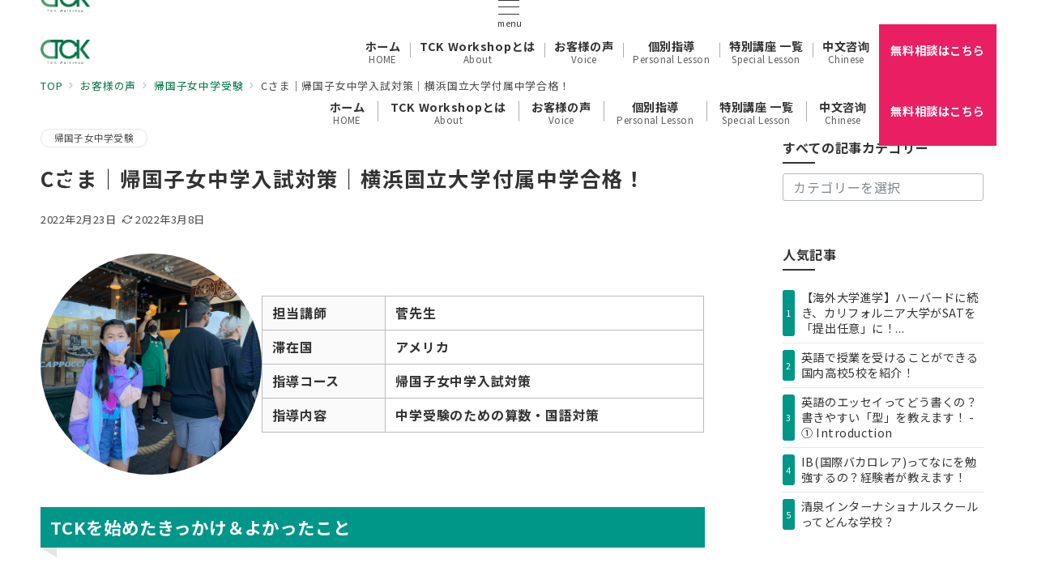

--- FILE ---
content_type: text/html; charset=UTF-8
request_url: https://www.tckwshop.com/voice/18429/
body_size: 44532
content:
<!DOCTYPE html>
<html dir="ltr" lang="ja">
<head prefix="og: https://ogp.me/ns# fb: https://ogp.me/ns/fb# article: https://ogp.me/ns/article#">
<meta charset="UTF-8" />
<meta name="viewport" content="width=device-width,initial-scale=1.0" />
<title>Cさま｜帰国子女中学入試対策｜横浜国立大学付属中学合格！ - 海外･帰国子女向けオンライン家庭教師 TCK Workshop</title>

		<!-- All in One SEO 4.9.3 - aioseo.com -->
	<meta name="description" content="TCKを始めたきっかけ＆よかったこと 丁度中学受験のタイミングで海外の帰任が決まり、補習校の内容だけで合格でき" />
	<meta name="robots" content="max-image-preview:large" />
	<meta name="author" content="TCK Workshop"/>
	<link rel="canonical" href="https://www.tckwshop.com/voice/18429/" />
	<meta name="generator" content="All in One SEO (AIOSEO) 4.9.3" />
		<script type="application/ld+json" class="aioseo-schema">
			{"@context":"https:\/\/schema.org","@graph":[{"@type":"BreadcrumbList","@id":"https:\/\/www.tckwshop.com\/voice\/18429\/#breadcrumblist","itemListElement":[{"@type":"ListItem","@id":"https:\/\/www.tckwshop.com#listItem","position":1,"name":"\u30db\u30fc\u30e0","item":"https:\/\/www.tckwshop.com","nextItem":{"@type":"ListItem","@id":"https:\/\/www.tckwshop.com\/voice\/#listItem","name":"\u304a\u5ba2\u69d8\u306e\u58f0"}},{"@type":"ListItem","@id":"https:\/\/www.tckwshop.com\/voice\/#listItem","position":2,"name":"\u304a\u5ba2\u69d8\u306e\u58f0","item":"https:\/\/www.tckwshop.com\/voice\/","nextItem":{"@type":"ListItem","@id":"https:\/\/www.tckwshop.com\/voice-cat\/entranceexam-juniorhigh\/#listItem","name":"\u5e30\u56fd\u5b50\u5973\u4e2d\u5b66\u53d7\u9a13"},"previousItem":{"@type":"ListItem","@id":"https:\/\/www.tckwshop.com#listItem","name":"\u30db\u30fc\u30e0"}},{"@type":"ListItem","@id":"https:\/\/www.tckwshop.com\/voice-cat\/entranceexam-juniorhigh\/#listItem","position":3,"name":"\u5e30\u56fd\u5b50\u5973\u4e2d\u5b66\u53d7\u9a13","item":"https:\/\/www.tckwshop.com\/voice-cat\/entranceexam-juniorhigh\/","nextItem":{"@type":"ListItem","@id":"https:\/\/www.tckwshop.com\/voice\/18429\/#listItem","name":"C\u3055\u307e\uff5c\u5e30\u56fd\u5b50\u5973\u4e2d\u5b66\u5165\u8a66\u5bfe\u7b56\uff5c\u6a2a\u6d5c\u56fd\u7acb\u5927\u5b66\u4ed8\u5c5e\u4e2d\u5b66\u5408\u683c\uff01"},"previousItem":{"@type":"ListItem","@id":"https:\/\/www.tckwshop.com\/voice\/#listItem","name":"\u304a\u5ba2\u69d8\u306e\u58f0"}},{"@type":"ListItem","@id":"https:\/\/www.tckwshop.com\/voice\/18429\/#listItem","position":4,"name":"C\u3055\u307e\uff5c\u5e30\u56fd\u5b50\u5973\u4e2d\u5b66\u5165\u8a66\u5bfe\u7b56\uff5c\u6a2a\u6d5c\u56fd\u7acb\u5927\u5b66\u4ed8\u5c5e\u4e2d\u5b66\u5408\u683c\uff01","previousItem":{"@type":"ListItem","@id":"https:\/\/www.tckwshop.com\/voice-cat\/entranceexam-juniorhigh\/#listItem","name":"\u5e30\u56fd\u5b50\u5973\u4e2d\u5b66\u53d7\u9a13"}}]},{"@type":"Organization","@id":"https:\/\/www.tckwshop.com\/#organization","name":"\u6d77\u5916\u30fb\u5e30\u56fd\u5b50\u5973\u5411\u3051\u30aa\u30f3\u30e9\u30a4\u30f3\u5bb6\u5ead\u6559\u5e2b TCK Workshop","description":"\u300e\u4e16\u754c\u4e2d\u3069\u3053\u3067\u3082\u3002\u3054\u81ea\u5b85\u3067\u6700\u9ad8\u306e\u5b66\u7fd2\u3092\u3002\u300fTCK Workshop\u306f\u6d77\u5916\uff65\u5e30\u56fd\u5b50\u5973\u306e\u305f\u3081\u306e\u30aa\u30f3\u30e9\u30a4\u30f3\u5bb6\u5ead\u6559\u5e2b\uff01\u5b66\u751f\u8b1b\u5e2b\u3060\u3051\u3067\u306a\u304f\u3001\u30d7\u30ed\u8b1b\u5e2b\u304c\u304a\u5b50\u69d8\u306e\u5b66\u7fd2\u30fb\u5e30\u56fd\u5b50\u5973\u53d7\u9a13\u3092\u3057\u3063\u304b\u308a\u3068\u30b5\u30dd\u30fc\u30c8\uff01","url":"https:\/\/www.tckwshop.com\/","logo":{"@type":"ImageObject","url":"https:\/\/www.tckwshop.com\/images\/TCK_logo_small.png","@id":"https:\/\/www.tckwshop.com\/voice\/18429\/#organizationLogo","width":500,"height":247},"image":{"@id":"https:\/\/www.tckwshop.com\/voice\/18429\/#organizationLogo"}},{"@type":"Person","@id":"https:\/\/www.tckwshop.com\/author\/tckworkshop\/#author","url":"https:\/\/www.tckwshop.com\/author\/tckworkshop\/","name":"TCK Workshop","image":{"@type":"ImageObject","@id":"https:\/\/www.tckwshop.com\/voice\/18429\/#authorImage","url":"https:\/\/secure.gravatar.com\/avatar\/6857ad914b95d3953c4b17ab0381211388154e472d57320272604b2d79631ae7?s=96&d=mm&r=g","width":96,"height":96,"caption":"TCK Workshop"},"sameAs":["https:\/\/www.facebook.com\/tckworkshop\/","https:\/\/twitter.com\/tck_workshop","https:\/\/www.instagram.com\/tckworkshop\/?hl=ja","https:\/\/www.youtube.com\/channel\/UCzcCQyjG49O78_xPqr_jw8g"]},{"@type":"WebPage","@id":"https:\/\/www.tckwshop.com\/voice\/18429\/#webpage","url":"https:\/\/www.tckwshop.com\/voice\/18429\/","name":"C\u3055\u307e\uff5c\u5e30\u56fd\u5b50\u5973\u4e2d\u5b66\u5165\u8a66\u5bfe\u7b56\uff5c\u6a2a\u6d5c\u56fd\u7acb\u5927\u5b66\u4ed8\u5c5e\u4e2d\u5b66\u5408\u683c\uff01 - \u6d77\u5916\uff65\u5e30\u56fd\u5b50\u5973\u5411\u3051\u30aa\u30f3\u30e9\u30a4\u30f3\u5bb6\u5ead\u6559\u5e2b TCK Workshop","description":"TCK\u3092\u59cb\u3081\u305f\u304d\u3063\u304b\u3051\uff06\u3088\u304b\u3063\u305f\u3053\u3068 \u4e01\u5ea6\u4e2d\u5b66\u53d7\u9a13\u306e\u30bf\u30a4\u30df\u30f3\u30b0\u3067\u6d77\u5916\u306e\u5e30\u4efb\u304c\u6c7a\u307e\u308a\u3001\u88dc\u7fd2\u6821\u306e\u5185\u5bb9\u3060\u3051\u3067\u5408\u683c\u3067\u304d","inLanguage":"ja","isPartOf":{"@id":"https:\/\/www.tckwshop.com\/#website"},"breadcrumb":{"@id":"https:\/\/www.tckwshop.com\/voice\/18429\/#breadcrumblist"},"author":{"@id":"https:\/\/www.tckwshop.com\/author\/tckworkshop\/#author"},"creator":{"@id":"https:\/\/www.tckwshop.com\/author\/tckworkshop\/#author"},"image":{"@type":"ImageObject","url":"https:\/\/www.tckwshop.com\/images\/18429.png","@id":"https:\/\/www.tckwshop.com\/voice\/18429\/#mainImage","width":600,"height":600},"primaryImageOfPage":{"@id":"https:\/\/www.tckwshop.com\/voice\/18429\/#mainImage"},"datePublished":"2022-02-23T12:26:14+09:00","dateModified":"2022-03-08T14:53:46+09:00"},{"@type":"WebSite","@id":"https:\/\/www.tckwshop.com\/#website","url":"https:\/\/www.tckwshop.com\/","name":"\u6d77\u5916\uff65\u5e30\u56fd\u5b50\u5973\u5411\u3051\u30aa\u30f3\u30e9\u30a4\u30f3\u5bb6\u5ead\u6559\u5e2b TCK Workshop","description":"\u300e\u4e16\u754c\u4e2d\u3069\u3053\u3067\u3082\u3002\u3054\u81ea\u5b85\u3067\u6700\u9ad8\u306e\u5b66\u7fd2\u3092\u3002\u300fTCK Workshop\u306f\u6d77\u5916\uff65\u5e30\u56fd\u5b50\u5973\u306e\u305f\u3081\u306e\u30aa\u30f3\u30e9\u30a4\u30f3\u5bb6\u5ead\u6559\u5e2b\uff01\u5b66\u751f\u8b1b\u5e2b\u3060\u3051\u3067\u306a\u304f\u3001\u30d7\u30ed\u8b1b\u5e2b\u304c\u304a\u5b50\u69d8\u306e\u5b66\u7fd2\u30fb\u5e30\u56fd\u5b50\u5973\u53d7\u9a13\u3092\u3057\u3063\u304b\u308a\u3068\u30b5\u30dd\u30fc\u30c8\uff01","inLanguage":"ja","publisher":{"@id":"https:\/\/www.tckwshop.com\/#organization"}}]}
		</script>
		<!-- All in One SEO -->

<meta name="thumbnail" content="https://www.tckwshop.com/images/18429.png" />
<link rel="alternate" title="oEmbed (JSON)" type="application/json+oembed" href="https://www.tckwshop.com/wp-json/oembed/1.0/embed?url=https%3A%2F%2Fwww.tckwshop.com%2Fvoice%2F18429%2F" />
<link rel="alternate" title="oEmbed (XML)" type="text/xml+oembed" href="https://www.tckwshop.com/wp-json/oembed/1.0/embed?url=https%3A%2F%2Fwww.tckwshop.com%2Fvoice%2F18429%2F&#038;format=xml" />
<link rel="stylesheet" id='noto-sans-jp-css' href="https://fonts.googleapis.com/css2?family=Noto+Sans+JP:wght@400;700&display=swap">
<!--Facebook App ID-->
<meta property="fb:app_id" content="2080196425619887">
<!--/Facebook App ID-->
<!--OGP-->
<meta property="og:title" content="Cさま｜帰国子女中学入試対策｜横浜国立大学付属中学合格！ | 海外･帰国子女向けオンライン家庭教師 TCK Workshop">
<meta property="og:type" content="article">
<meta property="og:url" content="https://www.tckwshop.com/voice/18429/">
<meta property="og:image" content="https://www.tckwshop.com/images/18429.png">
<meta property="og:image:width" content="600">
<meta property="og:image:height" content="600">
<meta property="og:image:alt" content="Cさま｜帰国子女中学入試対策｜横浜国立大学付属中学合格！ | 海外･帰国子女向けオンライン家庭教師 TCK Workshop">
<meta property="og:site_name" content="海外･帰国子女向けオンライン家庭教師 TCK Workshop">
<meta property="og:description" content="担当講師菅先生滞在国アメリカ指導コース帰国子女中学入試対策指導内容中学受験のための算数・国語対策 TCKを始めたきっかけ＆よかったこと 丁度中学受験のタイミングで海外の帰任が決まり、補習校の内容だけで合格できるか不安であったためオンラインで">
<meta property="article:published_time" content="2022-02-23T12:26:14+09:00">
<meta property="article:modified_time" content="2022-03-08T14:53:46+09:00">
<meta property="og:locale" content="ja">
<!--/OGP-->
<!--Twitter Card-->
<meta name="twitter:card" content="summary_large_image">
<meta name="twitter:image" content="https://www.tckwshop.com/images/18429.png">
<!--/Twitter Card-->
<style id='wp-img-auto-sizes-contain-inline-css'>
img:is([sizes=auto i],[sizes^="auto," i]){contain-intrinsic-size:3000px 1500px}
/*# sourceURL=wp-img-auto-sizes-contain-inline-css */
</style>
<link rel='stylesheet' id='emanon-premium-blocks-swiper-style-css' href='https://www.tckwshop.com/wp-content/plugins/emanon-premium-blocks/assets/css/swiper-bundle.min.css?ver=6.9' media='all' />
<style id='emanon-premium-blocks-inline-css'>
[class*=epb-inline-button-] {position: relative;padding-top: 6px;padding-bottom: 6px;padding-right: 32px;padding-left: 32px;border-radius:0px;text-decoration: none !important;text-align: center;line-height: 1.5;letter-spacing: 0.04em;font-size: 0.88889rem;overflow: hidden;cursor: pointer;transition: all 0.3s ease;}[class*=epb-inline-button-] > a {text-decoration: none !important;}.epb-inline-button-01 > a {color:#ffffff !important;}.epb-inline-button-01:hover > a {color:#ffffff !important;}.epb-inline-button-02 > a {color:#ffffff !important;}.epb-inline-button-02:hover > a {color:#eeee22 !important;}.epb-inline-button-03 > a {color:#ffffff !important;}.epb-inline-button-03:hover > a {color:#ffffff !important;}@keyframes epb-lustre {100% {left: 60%;}}.epb-inline-button-01 {background-color:#1e73be;color:#ffffff !important;}.epb-inline-button-01:hover {background-color:#1e73be;color:#ffffff !important;}.epb-inline-button-02 {background-color:#eeee22;color:#ffffff !important;}.epb-inline-button-02:hover {background-color:#ffffff;color:#eeee22 !important;}.epb-inline-button-03 {background-color:#dd3333;color:#ffffff !important;}.epb-inline-button-03:hover {background-color:#dd3333;color:#ffffff !important;}mark.epb-linemaker-01 {background-color:#b2ffb2;font-style: normal;}mark.epb-linemaker-02 {background-color:#ffe0c1;font-style: normal;}mark.epb-linemaker-03 {background-color:#cab8d9;font-style: normal;}.epb-underline-01 {background: linear-gradient(transparent 60%, #b2ffb2 60%);}.epb-underline-02 {background: linear-gradient(transparent 60%, #ffe0c1 60%);}.epb-underline-03 {background: linear-gradient(transparent 60%, #cab8d9 60%);}[class*=epb-table-icon-] {min-height: 2em;}[class*=epb-table-icon-]::before {font-size: 2em;}.epb-table-icon-double-circle::before {color: #8ed1fc;}.epb-table-icon-circle::before {color: #7bdcb5;}.epb-table-icon-triangle::before {color: #ffedb3;}.epb-table-icon-close::before {color: #ff8585;}.epb-table-icon-checkmark::before {color: #ffedb3;}.epb-table-icon-alert::before {color: #ff8585;}.epb-table-icon-custom-01::before {content: "\e9d7";color: #8ed1fc;}.epb-table-icon-custom-02::before {content: "\e9d8";color: #8ed1fc;}.epb-table-icon-custom-03::before {content: "\e9d9";color: #8ed1fc;}.is-style-item__checkmark > li::before {color: #484848;}.is-style-item__checkmark--square > li::before {color: #484848;}.is-style-item__alert > li::before {color: #dc3545;}.is-style-item__alert--circle > li::before {color: #dc3545;}.is-style-item__question--circle > li::before {color: #484848;}.is-style-item__arrow > li::before {color: #484848;}.is-style-item__arrow--circle > li::before {color: #484848;}.is-style-item__arrow--square > li::before {color: #484848;}.is-style-item__notes > li::before {color: #484848;}.is-style-item__good > li::before {color: #007bff;}.is-style-item__bad > li::before {color: #ff8585;}.is-style-item__vertical-line > li:not(:last-child)::after {color: #e5e7e8;}.is-style-item__diagonal-line > li:not(:last-child)::after {color: #e5e7e8;}.is-style-item__border > li {border: solid 1px #e5e7e8;}ol.is-style-item__num--circle > li::before {background: #484848;color: #ffffff;}ol.is-style-item__num--square > li::before {background: #484848;color: #ffffff;}ol.is-style-item__num--zero li::before {color: #484848;}ol.is-style-item__num--border>li { border: solid 1px #b8bcc0;}ol.is-style-item__num--border>li::before {background:#b8bcc0;}.epb-font-family-01 {font-family: ;}.epb-font-family-02 {font-family: ;}.epb-font-family-03 {font-family: ;}:root {--emp-mask-balloon: url(https://www.tckwshop.com/wp-content/plugins/emanon-premium-blocks/assets/img/mask-balloon.svg);--emp-mask-circle: url(https://www.tckwshop.com/wp-content/plugins/emanon-premium-blocks/assets/img/mask-circle.svg);--emp-mask-fluid01: url(https://www.tckwshop.com/wp-content/plugins/emanon-premium-blocks/assets/img/mask-fluid01.svg);--emp-mask-fluid02: url(https://www.tckwshop.com/wp-content/plugins/emanon-premium-blocks/assets/img/mask-fluid02.svg);--emp-mask-fluid03: url(https://www.tckwshop.com/wp-content/plugins/emanon-premium-blocks/assets/img/mask-fluid03.svg);--emp-mask-fluid04: url(https://www.tckwshop.com/wp-content/plugins/emanon-premium-blocks/assets/img/mask-fluid04.svg);--emp-mask-fluid05: url(https://www.tckwshop.com/wp-content/plugins/emanon-premium-blocks/assets/img/mask-fluid05.svg);--emp-mask-fluid06: url(https://www.tckwshop.com/wp-content/plugins/emanon-premium-blocks/assets/img/mask-fluid06.svg);--emp-mask-fluid07: url(https://www.tckwshop.com/wp-content/plugins/emanon-premium-blocks/assets/img/mask-fluid07.svg);--emp-mask-fluid08: url(https://www.tckwshop.com/wp-content/plugins/emanon-premium-blocks/assets/img/mask-fluid08.svg);}
/*# sourceURL=emanon-premium-blocks-inline-css */
</style>
<style id='wp-block-library-inline-css'>
:root{--wp-block-synced-color:#7a00df;--wp-block-synced-color--rgb:122,0,223;--wp-bound-block-color:var(--wp-block-synced-color);--wp-editor-canvas-background:#ddd;--wp-admin-theme-color:#007cba;--wp-admin-theme-color--rgb:0,124,186;--wp-admin-theme-color-darker-10:#006ba1;--wp-admin-theme-color-darker-10--rgb:0,107,160.5;--wp-admin-theme-color-darker-20:#005a87;--wp-admin-theme-color-darker-20--rgb:0,90,135;--wp-admin-border-width-focus:2px}@media (min-resolution:192dpi){:root{--wp-admin-border-width-focus:1.5px}}.wp-element-button{cursor:pointer}:root .has-very-light-gray-background-color{background-color:#eee}:root .has-very-dark-gray-background-color{background-color:#313131}:root .has-very-light-gray-color{color:#eee}:root .has-very-dark-gray-color{color:#313131}:root .has-vivid-green-cyan-to-vivid-cyan-blue-gradient-background{background:linear-gradient(135deg,#00d084,#0693e3)}:root .has-purple-crush-gradient-background{background:linear-gradient(135deg,#34e2e4,#4721fb 50%,#ab1dfe)}:root .has-hazy-dawn-gradient-background{background:linear-gradient(135deg,#faaca8,#dad0ec)}:root .has-subdued-olive-gradient-background{background:linear-gradient(135deg,#fafae1,#67a671)}:root .has-atomic-cream-gradient-background{background:linear-gradient(135deg,#fdd79a,#004a59)}:root .has-nightshade-gradient-background{background:linear-gradient(135deg,#330968,#31cdcf)}:root .has-midnight-gradient-background{background:linear-gradient(135deg,#020381,#2874fc)}:root{--wp--preset--font-size--normal:16px;--wp--preset--font-size--huge:42px}.has-regular-font-size{font-size:1em}.has-larger-font-size{font-size:2.625em}.has-normal-font-size{font-size:var(--wp--preset--font-size--normal)}.has-huge-font-size{font-size:var(--wp--preset--font-size--huge)}.has-text-align-center{text-align:center}.has-text-align-left{text-align:left}.has-text-align-right{text-align:right}.has-fit-text{white-space:nowrap!important}#end-resizable-editor-section{display:none}.aligncenter{clear:both}.items-justified-left{justify-content:flex-start}.items-justified-center{justify-content:center}.items-justified-right{justify-content:flex-end}.items-justified-space-between{justify-content:space-between}.screen-reader-text{border:0;clip-path:inset(50%);height:1px;margin:-1px;overflow:hidden;padding:0;position:absolute;width:1px;word-wrap:normal!important}.screen-reader-text:focus{background-color:#ddd;clip-path:none;color:#444;display:block;font-size:1em;height:auto;left:5px;line-height:normal;padding:15px 23px 14px;text-decoration:none;top:5px;width:auto;z-index:100000}html :where(.has-border-color){border-style:solid}html :where([style*=border-top-color]){border-top-style:solid}html :where([style*=border-right-color]){border-right-style:solid}html :where([style*=border-bottom-color]){border-bottom-style:solid}html :where([style*=border-left-color]){border-left-style:solid}html :where([style*=border-width]){border-style:solid}html :where([style*=border-top-width]){border-top-style:solid}html :where([style*=border-right-width]){border-right-style:solid}html :where([style*=border-bottom-width]){border-bottom-style:solid}html :where([style*=border-left-width]){border-left-style:solid}html :where(img[class*=wp-image-]){height:auto;max-width:100%}:where(figure){margin:0 0 1em}html :where(.is-position-sticky){--wp-admin--admin-bar--position-offset:var(--wp-admin--admin-bar--height,0px)}@media screen and (max-width:600px){html :where(.is-position-sticky){--wp-admin--admin-bar--position-offset:0px}}

/*# sourceURL=wp-block-library-inline-css */
</style>
<link rel='stylesheet' id='spider-css' href='https://www.tckwshop.com/wp-content/plugins/snow-monkey-blocks/dist/packages/spider/dist/css/spider.css?ver=1766071971' media='all' />
<link rel='stylesheet' id='snow-monkey-blocks-css' href='https://www.tckwshop.com/wp-content/plugins/snow-monkey-blocks/dist/css/blocks.css?ver=1766071971' media='all' />
<link rel='stylesheet' id='sass-basis-css' href='https://www.tckwshop.com/wp-content/plugins/snow-monkey-blocks/dist/css/fallback.css?ver=1766071971' media='all' />
<link rel='stylesheet' id='snow-monkey-blocks/nopro-css' href='https://www.tckwshop.com/wp-content/plugins/snow-monkey-blocks/dist/css/nopro.css?ver=1766071971' media='all' />
<link rel='stylesheet' id='fontawesome-free-css' href='https://www.tckwshop.com/wp-content/plugins/getwid/vendors/fontawesome-free/css/all.min.css?ver=5.5.0' media='all' />
<link rel='stylesheet' id='slick-css' href='https://www.tckwshop.com/wp-content/plugins/getwid/vendors/slick/slick/slick.min.css?ver=1.9.0' media='all' />
<link rel='stylesheet' id='slick-theme-css' href='https://www.tckwshop.com/wp-content/plugins/getwid/vendors/slick/slick/slick-theme.min.css?ver=1.9.0' media='all' />
<link rel='stylesheet' id='mp-fancybox-css' href='https://www.tckwshop.com/wp-content/plugins/getwid/vendors/mp-fancybox/jquery.fancybox.min.css?ver=3.5.7-mp.1' media='all' />
<link rel='stylesheet' id='getwid-blocks-css' href='https://www.tckwshop.com/wp-content/plugins/getwid/assets/css/blocks.style.css?ver=2.1.3' media='all' />
<style id='getwid-blocks-inline-css'>
.wp-block-getwid-section .wp-block-getwid-section__wrapper .wp-block-getwid-section__inner-wrapper{max-width: 780px;}
/*# sourceURL=getwid-blocks-inline-css */
</style>
<link rel='stylesheet' id='snow-monkey-blocks-spider-slider-style-css' href='https://www.tckwshop.com/wp-content/plugins/snow-monkey-blocks/dist/blocks/spider-slider/style-index.css?ver=1766071971' media='all' />
<link rel='stylesheet' id='edsanimate-animo-css-css' href='https://www.tckwshop.com/wp-content/plugins/animate-it/assets/css/animate-animo.css?ver=6.9' media='all' />
<link rel='stylesheet' id='bogo-css' href='https://www.tckwshop.com/wp-content/plugins/bogo/includes/css/style.css?ver=3.9.1' media='all' />
<link rel='stylesheet' id='emanon-premium-blocks-combined-extension-style-css' href='https://www.tckwshop.com/wp-content/plugins/emanon-premium-blocks/build/combined-extension-style.css?ver=1.4.6.6' media='all' />
<link rel='stylesheet' id='emanon-style-css' href='https://www.tckwshop.com/wp-content/themes/emanon-premium/style-min.css?ver=1.9.8.2' media='all' />
<link rel='stylesheet' id='__EPYT__style-css' href='https://www.tckwshop.com/wp-content/plugins/youtube-embed-plus/styles/ytprefs.min.css?ver=14.2.4' media='all' />
<style id='__EPYT__style-inline-css'>

                .epyt-gallery-thumb {
                        width: 33.333%;
                }
                
/*# sourceURL=__EPYT__style-inline-css */
</style>
<link rel='stylesheet' id='wp-block-image-css' href='https://www.tckwshop.com/wp-includes/blocks/image/style.min.css?ver=6.9' media='all' />
<link rel='stylesheet' id='wp-block-table-css' href='https://www.tckwshop.com/wp-includes/blocks/table/style.min.css?ver=6.9' media='all' />
<link rel='stylesheet' id='wp-block-columns-css' href='https://www.tckwshop.com/wp-includes/blocks/columns/style.min.css?ver=6.9' media='all' />
<link rel='stylesheet' id='wp-block-heading-css' href='https://www.tckwshop.com/wp-includes/blocks/heading/style.min.css?ver=6.9' media='all' />
<link rel='stylesheet' id='wp-block-paragraph-css' href='https://www.tckwshop.com/wp-includes/blocks/paragraph/style.min.css?ver=6.9' media='all' />
<!--n2css--><!--n2js--><script src="https://ajax.googleapis.com/ajax/libs/jquery/3.7.1/jquery.min.js?ver=3.7.1" id="jquery-js"></script>
<script src="https://www.tckwshop.com/wp-content/plugins/snow-monkey-blocks/dist/js/fontawesome-all.js?ver=1766071971" id="fontawesome6-js" defer data-wp-strategy="defer"></script>
<script src="https://www.tckwshop.com/wp-content/plugins/snow-monkey-blocks/dist/packages/spider/dist/js/spider.js?ver=1766071971" id="spider-js" defer data-wp-strategy="defer"></script>
<script id="__ytprefs__-js-extra">
var _EPYT_ = {"ajaxurl":"https://www.tckwshop.com/wp-admin/admin-ajax.php","security":"193178e704","gallery_scrolloffset":"20","eppathtoscripts":"https://www.tckwshop.com/wp-content/plugins/youtube-embed-plus/scripts/","eppath":"https://www.tckwshop.com/wp-content/plugins/youtube-embed-plus/","epresponsiveselector":"[\"iframe.__youtube_prefs__\",\"iframe[src*='youtube.com']\",\"iframe[src*='youtube-nocookie.com']\",\"iframe[data-ep-src*='youtube.com']\",\"iframe[data-ep-src*='youtube-nocookie.com']\",\"iframe[data-ep-gallerysrc*='youtube.com']\"]","epdovol":"1","version":"14.2.4","evselector":"iframe.__youtube_prefs__[src], iframe[src*=\"youtube.com/embed/\"], iframe[src*=\"youtube-nocookie.com/embed/\"]","ajax_compat":"","maxres_facade":"eager","ytapi_load":"light","pause_others":"","stopMobileBuffer":"1","facade_mode":"","not_live_on_channel":""};
//# sourceURL=__ytprefs__-js-extra
</script>
<script src="https://www.tckwshop.com/wp-content/plugins/youtube-embed-plus/scripts/ytprefs.min.js?ver=14.2.4" id="__ytprefs__-js"></script>
<!-- block-styles -->
<link rel='stylesheet' id='emanon-premium-blocks-button-style-css' href='https://www.tckwshop.com/wp-content/plugins/emanon-premium-blocks/build/block-deprecated-button/style-index.css?ver=6.9' media='all' />
<link rel='stylesheet' id='emanon-premium-blocks-headling-style-css' href='https://www.tckwshop.com/wp-content/plugins/emanon-premium-blocks/build/block-deprecated-headling/style-index.css?ver=6.9' media='all' />
<style id='emanon-premium-blocks-column-template-style-inline-css'>
.epb-columns[style*=border-width]{border-style:none}.epb-columns__inner{box-sizing:border-box;-moz-column-gap:var(--epb-columns-gap-left-right);column-gap:var(--epb-columns-gap-left-right);display:flex;flex-wrap:wrap;row-gap:var(--epb-columns-gap-top-bottom)}.epb-columns.is-style-epb-custom-content .epb-columns__inner{margin-left:auto;margin-right:auto;max-width:100%;position:relative;width:var(--epb-content-width)}.epb-column{background-color:var(--epb-column-background-color);border-color:var(--epb-column-border-color);border-radius:var(--epb-column-corner);border-style:var(--epb-column-border-style);border-width:var(--epb-column-border-width);color:var(--epb-column-text-color);flex-basis:calc(var(--epb-column-width) - var(--epb-columns-gap-left-right));flex-grow:1;min-width:0;position:relative;transition:all .3s ease}@media screen and (max-width:599px){.epb-column{--epb-column-width:var(--epb-column-width-sp)}}@media screen and (min-width:600px){.epb-column{--epb-column-width:var(--epb-column-width-tablet)}}@media screen and (min-width:960px){.epb-column{--epb-column-width:var(--epb-column-width-pc)}}@media screen and (max-width:599px){.epb-has-border-vertical .epb-column:not(:first-child){border-top:var(--epb-column-border-vertical-width) solid var(--epb-column-border-vertical-color,#e5e7e8)}}@media screen and (min-width:600px){.epb-has-border-vertical .epb-column:not(:last-child):after{background-color:var(--epb-column-border-vertical-color,#e5e7e8);bottom:0;content:"";position:absolute;right:calc(var(--epb-columns-gap-left-right)*-1/2 - var(--epb-column-border-vertical-width)/2);top:0;width:var(--epb-column-border-vertical-width)}}@media screen and (max-width:600px){.epb-columns.epb-has-shift-position-sp .epb-column:nth-child(2){top:calc(var(--epb-columns-shift-position-sp))}.epb-columns.epb-has-shift-position-sp .epb-column:nth-child(3){top:calc(var(--epb-columns-shift-position-sp)*2)}.epb-columns.epb-has-shift-position-sp .epb-column:nth-child(4){top:calc(var(--epb-columns-shift-position-sp)*3)}.epb-columns.epb-has-shift-position-sp .epb-column:nth-child(5){top:calc(var(--epb-columns-shift-position-sp)*4)}.epb-columns.epb-has-shift-position-sp .epb-column:nth-child(6){top:calc(var(--epb-columns-shift-position-sp)*5)}.epb-columns.epb-has-shift-position-sp .epb-column:nth-child(7){top:calc(var(--epb-columns-shift-position-sp)*6)}.epb-columns.epb-has-shift-position-sp .epb-column:nth-child(8){top:calc(var(--epb-columns-shift-position-sp)*7)}}@media screen and (min-width:600px){.epb-columns.epb-has-shift-position-tablet .epb-column:nth-child(2){top:calc(var(--epb-columns-shift-position-tablet))}.epb-columns.epb-has-shift-position-tablet .epb-column:nth-child(3){top:calc(var(--epb-columns-shift-position-tablet)*2)}.epb-columns.epb-has-shift-position-tablet .epb-column:nth-child(4){top:calc(var(--epb-columns-shift-position-tablet)*3)}.epb-columns.epb-has-shift-position-tablet .epb-column:nth-child(5){top:calc(var(--epb-columns-shift-position-tablet)*4)}.epb-columns.epb-has-shift-position-tablet .epb-column:nth-child(6){top:calc(var(--epb-columns-shift-position-tablet)*5)}.epb-columns.epb-has-shift-position-tablet .epb-column:nth-child(7){top:calc(var(--epb-columns-shift-position-tablet)*6)}.epb-columns.epb-has-shift-position-tablet .epb-column:nth-child(8){top:calc(var(--epb-columns-shift-position-tablet)*7)}}@media screen and (min-width:960px){.epb-columns.epb-has-shift-position-pc .epb-column:nth-child(2){top:calc(var(--epb-columns-shift-position-pc))}.epb-columns.epb-has-shift-position-pc .epb-column:nth-child(3){top:calc(var(--epb-columns-shift-position-pc)*2)}.epb-columns.epb-has-shift-position-pc .epb-column:nth-child(4){top:calc(var(--epb-columns-shift-position-pc)*3)}.epb-columns.epb-has-shift-position-pc .epb-column:nth-child(5){top:calc(var(--epb-columns-shift-position-pc)*4)}.epb-columns.epb-has-shift-position-pc .epb-column:nth-child(6){top:calc(var(--epb-columns-shift-position-pc)*5)}.epb-columns.epb-has-shift-position-pc .epb-column:nth-child(7){top:calc(var(--epb-columns-shift-position-pc)*6)}.epb-columns.epb-has-shift-position-pc .epb-column:nth-child(8){top:calc(var(--epb-columns-shift-position-pc)*7)}}@media screen and (max-width:600px){.epb-columns.epb-has-shift-position-sp.is-style-epb-shift-position-reversal .epb-column:nth-child(2){top:calc(var(--epb-columns-shift-position-sp)*-1)}.epb-columns.epb-has-shift-position-sp.is-style-epb-shift-position-reversal .epb-column:nth-child(3){top:calc(var(--epb-columns-shift-position-sp)*-2)}.epb-columns.epb-has-shift-position-sp.is-style-epb-shift-position-reversal .epb-column:nth-child(4){top:calc(var(--epb-columns-shift-position-sp)*-3)}.epb-columns.epb-has-shift-position-sp.is-style-epb-shift-position-reversal .epb-column:nth-child(5){top:calc(var(--epb-columns-shift-position-sp)*-4)}.epb-columns.epb-has-shift-position-sp.is-style-epb-shift-position-reversal .epb-column:nth-child(6){top:calc(var(--epb-columns-shift-position-sp)*-5)}.epb-columns.epb-has-shift-position-sp.is-style-epb-shift-position-reversal .epb-column:nth-child(7){top:calc(var(--epb-columns-shift-position-sp)*-6)}.epb-columns.epb-has-shift-position-sp.is-style-epb-shift-position-reversal .epb-column:nth-child(8){top:calc(var(--epb-columns-shift-position-sp)*-7)}}@media screen and (min-width:600px){.epb-columns.epb-has-shift-position-tablet.is-style-epb-shift-position-reversal .epb-column:nth-child(2){top:calc(var(--epb-columns-shift-position-tablet)*-1)}.epb-columns.epb-has-shift-position-tablet.is-style-epb-shift-position-reversal .epb-column:nth-child(3){top:calc(var(--epb-columns-shift-position-tablet)*-2)}.epb-columns.epb-has-shift-position-tablet.is-style-epb-shift-position-reversal .epb-column:nth-child(4){top:calc(var(--epb-columns-shift-position-tablet)*-3)}.epb-columns.epb-has-shift-position-tablet.is-style-epb-shift-position-reversal .epb-column:nth-child(5){top:calc(var(--epb-columns-shift-position-tablet)*-4)}.epb-columns.epb-has-shift-position-tablet.is-style-epb-shift-position-reversal .epb-column:nth-child(6){top:calc(var(--epb-columns-shift-position-tablet)*-5)}.epb-columns.epb-has-shift-position-tablet.is-style-epb-shift-position-reversal .epb-column:nth-child(7){top:calc(var(--epb-columns-shift-position-tablet)*-6)}.epb-columns.epb-has-shift-position-tablet.is-style-epb-shift-position-reversal .epb-column:nth-child(8){top:calc(var(--epb-columns-shift-position-tablet)*-7)}}@media screen and (min-width:960px){.epb-columns.epb-has-shift-position-pc.is-style-epb-shift-position-reversal .epb-column:nth-child(2){top:calc(var(--epb-columns-shift-position-pc)*-1)}.epb-columns.epb-has-shift-position-pc.is-style-epb-shift-position-reversal .epb-column:nth-child(3){top:calc(var(--epb-columns-shift-position-pc)*-2)}.epb-columns.epb-has-shift-position-pc.is-style-epb-shift-position-reversal .epb-column:nth-child(4){top:calc(var(--epb-columns-shift-position-pc)*-3)}.epb-columns.epb-has-shift-position-pc.is-style-epb-shift-position-reversal .epb-column:nth-child(5){top:calc(var(--epb-columns-shift-position-pc)*-4)}.epb-columns.epb-has-shift-position-pc.is-style-epb-shift-position-reversal .epb-column:nth-child(6){top:calc(var(--epb-columns-shift-position-pc)*-5)}.epb-columns.epb-has-shift-position-pc.is-style-epb-shift-position-reversal .epb-column:nth-child(7){top:calc(var(--epb-columns-shift-position-pc)*-6)}.epb-columns.epb-has-shift-position-pc.is-style-epb-shift-position-reversal .epb-column:nth-child(8){top:calc(var(--epb-columns-shift-position-pc)*-7)}}.epb-column__item{height:100%;transition:all .3s ease}.epb-column__item.is-vertically-aligned-top{display:flex;flex-direction:column;justify-content:flex-start}.epb-column__item.is-vertically-aligned-center{display:flex;flex-direction:column;justify-content:center}.epb-column__item.is-vertically-aligned-bottom{display:flex;flex-direction:column;justify-content:flex-end}.epb-columns.epb-has-border-shadow .epb-column__item{box-shadow:0 1px 3px 1px rgba(0,0,0,.08)}@media screen and (max-width:600px){.epb-has-shift-position-sp .epb-column__item{height:auto}}@media screen and (min-width:600px){.epb-has-shift-position-tablet .epb-column__item{height:auto}}@media screen and (min-width:960px){.epb-has-shift-position-pc .epb-column__item{height:auto}}.epb-column__item-link .epb-column__item:hover{background-color:var(--epb-column-background-hover-color);color:var(--epb-column-text-hover-color)}.epb-columns.epb-has-hover-floating .epb-column__item,.epb-columns.epb-has-hover-floating-shadow .epb-column__item{backface-visibility:hidden;position:relative;top:0;transition:all .3s ease}.epb-columns.epb-has-hover-floating .epb-column__item:hover{top:-3px}.epb-columns.epb-has-hover-floating-shadow .epb-column__item:hover{box-shadow:0 1px 12px 0 rgba(0,0,0,.1);top:-3px}.epb-columns.epb-has-hover-opacity .epb-column__item,.epb-columns.epb-has-hover-zoom .epb-column__item{backface-visibility:hidden;position:relative;transition:all .3s ease}.epb-columns.epb-has-hover-zoom .epb-column__item:hover{transform:scale(1.023)}.epb-columns.epb-has-hover-opacity .epb-column__item:hover{opacity:.7}@media screen and (max-width:599px){.epb-columns.epb-has-horizontal-scroll .epb-columns__inner{flex-wrap:nowrap;overflow:scroll;-webkit-overflow-scrolling:touch;scroll-behavior:smooth;scroll-snap-type:x mandatory}.epb-columns.epb-has-horizontal-scroll .epb-column{margin-bottom:1px;margin-right:16px;margin-top:1px;min-width:260px;scroll-snap-align:center}.epb-columns.is-style-epb-column-sp-reversal .epb-columns__inner{flex-direction:column-reverse}}
/*# sourceURL=https://www.tckwshop.com/wp-content/plugins/emanon-premium-blocks/build/block-column-template/style-index.css */
</style>
<style id='emanon-premium-blocks-separate-style-inline-css'>
.epb-l-content__main{margin-left:auto;margin-right:auto;position:relative;z-index:1}.epb-l-content__main>:first-child{margin-top:0}.epb-l-content__main>*{margin-top:40px}.epb-l-content__main:after{clear:both;content:"";display:block}.epb-separator.is-style-epb-custom-content .epb-l-content__main{max-width:100%;width:var(--epb-content-width,1180px)}@media screen and (min-width:960px){.home.page .one-col .epb-separator:not(.is-style-epb-custom-content) .epb-l-content__main,.home.page .widget_block .epb-separator:not(.is-style-epb-custom-content) .epb-l-content__main{max-width:var(--ep-one-col-content-width-front-page,1180px)}.page .one-col .epb-separator:not(.is-style-epb-custom-content) .epb-l-content__main{max-width:var(--ep-one-col-content-width,1180px)}.single .one-col .epb-separator:not(.is-style-epb-custom-content) .epb-l-content__main{max-width:var(--ep-one-col-content-width-post,1180px)}.single-sales .one-col .epb-separator:not(.is-style-epb-custom-content) .epb-l-content__main{max-width:var(--ep-one-col-content-width-sales,1180px)}.archive .one-col .epb-separator:not(.is-style-epb-custom-content) .epb-l-content__main{max-width:var(--ep-one-col-content-width-archive,1180px)}}.epb-separator__wrapper{position:relative;z-index:1}.epb-separator__wrapper.separator-arch{margin-top:50px}.epb-separator__wrapper.is-epb-rotate.separator-arch{margin-top:0}.epb-separator__wrapper.separator-wave{margin-top:45px}.epb-separator__wrapper.is-epb-rotate.separator-wave{margin-top:0}.epb-separator__wrapper.separator-two-wave{margin-top:40px}.epb-separator__wrapper.is-epb-rotate.separator-two-wave{margin-top:0}@media screen and (min-width:600px){.epb-separator__wrapper.separator-two-wave{margin-top:130px}}.epb-separator__wrapper.separator-double-wave{margin-top:55px}.epb-separator__wrapper.is-epb-rotate.separator-double-wave{margin-top:0}@media screen and (min-width:600px){.epb-separator__wrapper.separator-double-wave{margin-top:110px}}.epb-separator__wrapper.separator-tilt-left,.epb-separator__wrapper.separator-tilt-right{margin-top:50px}.epb-separator__wrapper.separator-tilt-left{transform:scaleX(-1)}.epb-separator__wrapper.is-epb-rotate.separator-tilt-left,.epb-separator__wrapper.is-epb-rotate.separator-tilt-right{margin-top:0;padding-top:1px;z-index:1}.epb-separator__wrapper.is-epb-rotate.separator-tilt-left{transform:scaleX(-1)}@media screen and (min-width:600px){.epb-separator__wrapper.separator-tilt-left,.epb-separator__wrapper.separator-tilt-right{margin-top:100px}}.epb-separator__wrapper.separator-triangle{margin-top:75px}.epb-separator__wrapper.is-epb-rotate.separator-triangle{margin-bottom:75px;margin-top:0;transform:rotate(180deg)}@media screen and (min-width:600px){.epb-separator__wrapper.separator-triangle{margin-top:95px}.epb-separator__wrapper.is-epb-rotate.separator-triangle{margin-bottom:95px}}.epb-separator__wrapper.separator-triangle-center{margin-top:35px}.epb-separator__wrapper.is-epb-rotate.separator-triangle-center{background-color:#e5e7e8;margin-bottom:35px;margin-top:0;transform:rotate(180deg)}@media screen and (min-width:600px){.epb-separator__wrapper.separator-triangle-center{margin-top:45px}.epb-separator__wrapper.is-epb-rotate.separator-triangle-center{margin-bottom:45px}}.epb-separator-arch{bottom:0;height:40px;position:absolute;width:100%}@media screen and (min-width:600px){.epb-separator-arch{height:60px}}.epb-separator-wave{bottom:-1px;height:100px;position:absolute;width:100%}.epb-separator-double-wave{bottom:-1px;height:60px;position:absolute;width:100%}@media screen and (min-width:600px){.epb-separator-double-wave{height:120px}}.epb-separator-double-wave path:first-child{opacity:.3}.epb-separator-double-wave path:nth-child(2){opacity:.5}.epb-separator-two-wave{bottom:-1px;position:absolute;width:100%}.epb-separator-tilt-left,.epb-separator-tilt-right{bottom:-1px;height:50px;position:absolute;width:100%}@media screen and (min-width:600px){.epb-separator-tilt-left,.epb-separator-tilt-right{height:100px}}.epb-separator-triangle{bottom:0;height:70px;left:50%;position:absolute;transform:translateX(-50%) rotate(180deg);width:100%}@media screen and (min-width:600px){.epb-separator-triangle{height:90px}}.epb-separator-triangle-center{bottom:0;height:32px;left:50%;position:absolute;transform:translateX(-50%) rotate(180deg);width:148px}@media screen and (min-width:600px){.epb-separator-triangle-center{height:40px}}.epb-separator__inner{padding-left:16px;padding-right:16px}.epb-padding-top-sp__0{padding-top:0}.epb-padding-top-sp__8{padding-top:8px}.epb-padding-top-sp__16{padding-top:16px}.epb-padding-top-sp__32{padding-top:32px}.epb-padding-top-sp__48{padding-top:48px}.epb-padding-top-sp__64{padding-top:64px}.epb-padding-bottom-sp__0{padding-bottom:0}.epb-padding-bottom-sp__8{padding-bottom:8px}.epb-padding-bottom-sp__16{padding-bottom:16px}.epb-padding-bottom-sp__32{padding-bottom:32px}.epb-padding-bottom-sp__48{padding-bottom:48px}.epb-padding-bottom-sp__64{padding-bottom:64px}.epb-padding-lr-sp__0{padding-left:0;padding-right:0}.epb-padding-lr-sp__8{padding-left:8px;padding-right:8px}.epb-padding-lr-sp__16{padding-left:16px;padding-right:16px}.epb-padding-lr-sp__32{padding-left:32px;padding-right:32px}.epb-padding-lr-sp__48{padding-left:48px;padding-right:48px}.epb-padding-lr-sp__64{padding-left:64px;padding-right:64px}@media screen and (min-width:600px){.epb-padding-top-pc__0{padding-top:0}.epb-padding-top-pc__8{padding-top:8px}.epb-padding-top-pc__16{padding-top:16px}.epb-padding-top-pc__32{padding-top:32px}.epb-padding-top-pc__48{padding-top:48px}.epb-padding-top-pc__64{padding-top:64px}.epb-padding-bottom-pc__0{padding-bottom:0}.epb-padding-bottom-pc__8{padding-bottom:8px}.epb-padding-bottom-pc__16{padding-bottom:16px}.epb-padding-bottom-pc__32{padding-bottom:32px}.epb-padding-bottom-pc__48{padding-bottom:48px}.epb-padding-bottom-pc__64{padding-bottom:64px}.epb-padding-lr-pc__0{padding-left:0;padding-right:0}.epb-padding-lr-pc__8{padding-left:8px;padding-right:8px}.epb-padding-lr-pc__16{padding-left:16px;padding-right:16px}.epb-padding-lr-pc__32{padding-left:32px;padding-right:32px}.epb-padding-lr-pc__48{padding-left:48px;padding-right:48px}.epb-padding-lr-pc__64{padding-left:64px;padding-right:64px}}.epb-inner-setting-advanced .epb-separator__inner{padding:var(--epb-padding-top-sp) var(--epb-padding-lr-sp) var(--epb-padding-bottom-sp)}@media screen and (min-width:600px){.epb-inner-setting-advanced .epb-separator__inner{padding:var(--epb-padding-top-tablet) var(--epb-padding-lr-tablet) var(--epb-padding-bottom-tablet)}}@media screen and (min-width:960px){.epb-inner-setting-advanced .epb-separator__inner{padding:var(--epb-padding-top-pc) var(--epb-padding-lr-pc) var(--epb-padding-bottom-pc)}}.epb-separator__inner .wp-block-shortcode{margin:auto}
/*# sourceURL=https://www.tckwshop.com/wp-content/plugins/emanon-premium-blocks/build/block-deprecated-separate/style-index.css */
</style>
<style id='wp-block-group-inline-css'>
.wp-block-group{box-sizing:border-box}:where(.wp-block-group.wp-block-group-is-layout-constrained){position:relative}
/*# sourceURL=https://www.tckwshop.com/wp-includes/blocks/group/style.min.css */
</style>
<style id='wp-block-spacer-inline-css'>
.wp-block-spacer{clear:both}
/*# sourceURL=https://www.tckwshop.com/wp-includes/blocks/spacer/style.min.css */
</style>
<link rel='stylesheet' id='emanon-premium-blocks-read-more-style-css' href='https://www.tckwshop.com/wp-content/plugins/emanon-premium-blocks/build/block-read-more/style-index.css?ver=1.3.8' media='all' />
<style id='global-styles-inline-css'>
:root{--wp--preset--aspect-ratio--square: 1;--wp--preset--aspect-ratio--4-3: 4/3;--wp--preset--aspect-ratio--3-4: 3/4;--wp--preset--aspect-ratio--3-2: 3/2;--wp--preset--aspect-ratio--2-3: 2/3;--wp--preset--aspect-ratio--16-9: 16/9;--wp--preset--aspect-ratio--9-16: 9/16;--wp--preset--color--black: #000000;--wp--preset--color--cyan-bluish-gray: #abb8c3;--wp--preset--color--white: #ffffff;--wp--preset--color--pale-pink: #f78da7;--wp--preset--color--vivid-red: #cf2e2e;--wp--preset--color--luminous-vivid-orange: #ff6900;--wp--preset--color--luminous-vivid-amber: #fcb900;--wp--preset--color--light-green-cyan: #7bdcb5;--wp--preset--color--vivid-green-cyan: #00d084;--wp--preset--color--pale-cyan-blue: #8ed1fc;--wp--preset--color--vivid-cyan-blue: #0693e3;--wp--preset--color--vivid-purple: #9b51e0;--wp--preset--color--primary-default-dark: #3f5973;--wp--preset--color--primary-default: #8ba0b6;--wp--preset--color--primary-default-light: #d1e3f6;--wp--preset--color--secondary-default-dark: #8c6e8c;--wp--preset--color--secondary-default: #bc9cbc;--wp--preset--color--secondary-default-light: #3e3a3a;--wp--preset--color--info: #007bff;--wp--preset--color--success: #00c851;--wp--preset--color--warning: #dc3545;--wp--preset--color--yellow: #f0ad4e;--wp--preset--color--orange: #f2852f;--wp--preset--color--purple: #9b51e0;--wp--preset--color--light-blue: #8ed1fc;--wp--preset--color--light-green: #7bdcb5;--wp--preset--color--gray: #e5e7e8;--wp--preset--color--dark-gray: #828990;--wp--preset--color--light-black: #484848;--wp--preset--color--ep-black: #333333;--wp--preset--color--dark-white: #f8f8f8;--wp--preset--color--ep-white: #ffffff;--wp--preset--color--dark-01: #54b8f4;--wp--preset--color--dark-02: #ff8585;--wp--preset--color--dark-03: #ffe180;--wp--preset--color--light-01: #84ccf7;--wp--preset--color--light-02: #ffb8b8;--wp--preset--color--light-03: #ffedb3;--wp--preset--color--medium-01: #2A5C7A;--wp--preset--color--medium-02: #804343;--wp--preset--color--medium-03: #807140;--wp--preset--color--medium-04: #006429;--wp--preset--gradient--vivid-cyan-blue-to-vivid-purple: linear-gradient(135deg,rgb(6,147,227) 0%,rgb(155,81,224) 100%);--wp--preset--gradient--light-green-cyan-to-vivid-green-cyan: linear-gradient(135deg,rgb(122,220,180) 0%,rgb(0,208,130) 100%);--wp--preset--gradient--luminous-vivid-amber-to-luminous-vivid-orange: linear-gradient(135deg,rgb(252,185,0) 0%,rgb(255,105,0) 100%);--wp--preset--gradient--luminous-vivid-orange-to-vivid-red: linear-gradient(135deg,rgb(255,105,0) 0%,rgb(207,46,46) 100%);--wp--preset--gradient--very-light-gray-to-cyan-bluish-gray: linear-gradient(135deg,rgb(238,238,238) 0%,rgb(169,184,195) 100%);--wp--preset--gradient--cool-to-warm-spectrum: linear-gradient(135deg,rgb(74,234,220) 0%,rgb(151,120,209) 20%,rgb(207,42,186) 40%,rgb(238,44,130) 60%,rgb(251,105,98) 80%,rgb(254,248,76) 100%);--wp--preset--gradient--blush-light-purple: linear-gradient(135deg,rgb(255,206,236) 0%,rgb(152,150,240) 100%);--wp--preset--gradient--blush-bordeaux: linear-gradient(135deg,rgb(254,205,165) 0%,rgb(254,45,45) 50%,rgb(107,0,62) 100%);--wp--preset--gradient--luminous-dusk: linear-gradient(135deg,rgb(255,203,112) 0%,rgb(199,81,192) 50%,rgb(65,88,208) 100%);--wp--preset--gradient--pale-ocean: linear-gradient(135deg,rgb(255,245,203) 0%,rgb(182,227,212) 50%,rgb(51,167,181) 100%);--wp--preset--gradient--electric-grass: linear-gradient(135deg,rgb(202,248,128) 0%,rgb(113,206,126) 100%);--wp--preset--gradient--midnight: linear-gradient(135deg,rgb(2,3,129) 0%,rgb(40,116,252) 100%);--wp--preset--font-size--small: 13px;--wp--preset--font-size--medium: 20px;--wp--preset--font-size--large: 36px;--wp--preset--font-size--x-large: 42px;--wp--preset--font-size--ema-s-4: 0.66667rem;--wp--preset--font-size--ema-s-3: 0.72727rem;--wp--preset--font-size--ema-s-2: 0.8rem;--wp--preset--font-size--ema-s-1: 0.88889rem;--wp--preset--font-size--ema-m: 1rem;--wp--preset--font-size--ema-l-1: 1.14286rem;--wp--preset--font-size--ema-l-2: 1.33333rem;--wp--preset--font-size--ema-l-3: 1.6rem;--wp--preset--font-size--ema-l-4: 2rem;--wp--preset--font-size--ema-l-5: 2.666666667rem;--wp--preset--font-size--ema-l-6: 4rem;--wp--preset--spacing--20: 0.44rem;--wp--preset--spacing--30: 0.67rem;--wp--preset--spacing--40: 1rem;--wp--preset--spacing--50: 1.5rem;--wp--preset--spacing--60: 2.25rem;--wp--preset--spacing--70: 3.38rem;--wp--preset--spacing--80: 5.06rem;--wp--preset--shadow--natural: 6px 6px 9px rgba(0, 0, 0, 0.2);--wp--preset--shadow--deep: 12px 12px 50px rgba(0, 0, 0, 0.4);--wp--preset--shadow--sharp: 6px 6px 0px rgba(0, 0, 0, 0.2);--wp--preset--shadow--outlined: 6px 6px 0px -3px rgb(255, 255, 255), 6px 6px rgb(0, 0, 0);--wp--preset--shadow--crisp: 6px 6px 0px rgb(0, 0, 0);--wp--preset--shadow--custom: 0 1px 3px 1px rgb(0 0 0 / 0.08);--wp--preset--border-radius--xs: 3px;--wp--preset--border-radius--sm: 6px;--wp--preset--border-radius--md: 8px;--wp--preset--border-radius--lg: 12px;--wp--preset--border-radius--xl: 16px;--wp--preset--border-radius--full: 100%;}:root { --wp--style--global--content-size: 768px;--wp--style--global--wide-size: calc(768px + 48px); }:where(body) { margin: 0; }.wp-site-blocks > .alignleft { float: left; margin-right: 2em; }.wp-site-blocks > .alignright { float: right; margin-left: 2em; }.wp-site-blocks > .aligncenter { justify-content: center; margin-left: auto; margin-right: auto; }:where(.wp-site-blocks) > * { margin-block-start: 32px; margin-block-end: 0; }:where(.wp-site-blocks) > :first-child { margin-block-start: 0; }:where(.wp-site-blocks) > :last-child { margin-block-end: 0; }:root { --wp--style--block-gap: 32px; }:root :where(.is-layout-flow) > :first-child{margin-block-start: 0;}:root :where(.is-layout-flow) > :last-child{margin-block-end: 0;}:root :where(.is-layout-flow) > *{margin-block-start: 32px;margin-block-end: 0;}:root :where(.is-layout-constrained) > :first-child{margin-block-start: 0;}:root :where(.is-layout-constrained) > :last-child{margin-block-end: 0;}:root :where(.is-layout-constrained) > *{margin-block-start: 32px;margin-block-end: 0;}:root :where(.is-layout-flex){gap: 32px;}:root :where(.is-layout-grid){gap: 32px;}.is-layout-flow > .alignleft{float: left;margin-inline-start: 0;margin-inline-end: 2em;}.is-layout-flow > .alignright{float: right;margin-inline-start: 2em;margin-inline-end: 0;}.is-layout-flow > .aligncenter{margin-left: auto !important;margin-right: auto !important;}.is-layout-constrained > .alignleft{float: left;margin-inline-start: 0;margin-inline-end: 2em;}.is-layout-constrained > .alignright{float: right;margin-inline-start: 2em;margin-inline-end: 0;}.is-layout-constrained > .aligncenter{margin-left: auto !important;margin-right: auto !important;}.is-layout-constrained > :where(:not(.alignleft):not(.alignright):not(.alignfull)){max-width: var(--wp--style--global--content-size);margin-left: auto !important;margin-right: auto !important;}.is-layout-constrained > .alignwide{max-width: var(--wp--style--global--wide-size);}body .is-layout-flex{display: flex;}.is-layout-flex{flex-wrap: wrap;align-items: center;}.is-layout-flex > :is(*, div){margin: 0;}body .is-layout-grid{display: grid;}.is-layout-grid > :is(*, div){margin: 0;}body{padding-top: 0px;padding-right: 0px;padding-bottom: 0px;padding-left: 0px;}a:where(:not(.wp-element-button)){text-decoration: underline;}:root :where(.wp-element-button, .wp-block-button__link){background-color: #32373c;border-width: 0;color: #fff;font-family: inherit;font-size: inherit;font-style: inherit;font-weight: inherit;letter-spacing: inherit;line-height: inherit;padding-top: calc(0.667em + 2px);padding-right: calc(1.333em + 2px);padding-bottom: calc(0.667em + 2px);padding-left: calc(1.333em + 2px);text-decoration: none;text-transform: inherit;}.has-black-color{color: var(--wp--preset--color--black) !important;}.has-cyan-bluish-gray-color{color: var(--wp--preset--color--cyan-bluish-gray) !important;}.has-white-color{color: var(--wp--preset--color--white) !important;}.has-pale-pink-color{color: var(--wp--preset--color--pale-pink) !important;}.has-vivid-red-color{color: var(--wp--preset--color--vivid-red) !important;}.has-luminous-vivid-orange-color{color: var(--wp--preset--color--luminous-vivid-orange) !important;}.has-luminous-vivid-amber-color{color: var(--wp--preset--color--luminous-vivid-amber) !important;}.has-light-green-cyan-color{color: var(--wp--preset--color--light-green-cyan) !important;}.has-vivid-green-cyan-color{color: var(--wp--preset--color--vivid-green-cyan) !important;}.has-pale-cyan-blue-color{color: var(--wp--preset--color--pale-cyan-blue) !important;}.has-vivid-cyan-blue-color{color: var(--wp--preset--color--vivid-cyan-blue) !important;}.has-vivid-purple-color{color: var(--wp--preset--color--vivid-purple) !important;}.has-primary-default-dark-color{color: var(--wp--preset--color--primary-default-dark) !important;}.has-primary-default-color{color: var(--wp--preset--color--primary-default) !important;}.has-primary-default-light-color{color: var(--wp--preset--color--primary-default-light) !important;}.has-secondary-default-dark-color{color: var(--wp--preset--color--secondary-default-dark) !important;}.has-secondary-default-color{color: var(--wp--preset--color--secondary-default) !important;}.has-secondary-default-light-color{color: var(--wp--preset--color--secondary-default-light) !important;}.has-info-color{color: var(--wp--preset--color--info) !important;}.has-success-color{color: var(--wp--preset--color--success) !important;}.has-warning-color{color: var(--wp--preset--color--warning) !important;}.has-yellow-color{color: var(--wp--preset--color--yellow) !important;}.has-orange-color{color: var(--wp--preset--color--orange) !important;}.has-purple-color{color: var(--wp--preset--color--purple) !important;}.has-light-blue-color{color: var(--wp--preset--color--light-blue) !important;}.has-light-green-color{color: var(--wp--preset--color--light-green) !important;}.has-gray-color{color: var(--wp--preset--color--gray) !important;}.has-dark-gray-color{color: var(--wp--preset--color--dark-gray) !important;}.has-light-black-color{color: var(--wp--preset--color--light-black) !important;}.has-ep-black-color{color: var(--wp--preset--color--ep-black) !important;}.has-dark-white-color{color: var(--wp--preset--color--dark-white) !important;}.has-ep-white-color{color: var(--wp--preset--color--ep-white) !important;}.has-dark-01-color{color: var(--wp--preset--color--dark-01) !important;}.has-dark-02-color{color: var(--wp--preset--color--dark-02) !important;}.has-dark-03-color{color: var(--wp--preset--color--dark-03) !important;}.has-light-01-color{color: var(--wp--preset--color--light-01) !important;}.has-light-02-color{color: var(--wp--preset--color--light-02) !important;}.has-light-03-color{color: var(--wp--preset--color--light-03) !important;}.has-medium-01-color{color: var(--wp--preset--color--medium-01) !important;}.has-medium-02-color{color: var(--wp--preset--color--medium-02) !important;}.has-medium-03-color{color: var(--wp--preset--color--medium-03) !important;}.has-medium-04-color{color: var(--wp--preset--color--medium-04) !important;}.has-black-background-color{background-color: var(--wp--preset--color--black) !important;}.has-cyan-bluish-gray-background-color{background-color: var(--wp--preset--color--cyan-bluish-gray) !important;}.has-white-background-color{background-color: var(--wp--preset--color--white) !important;}.has-pale-pink-background-color{background-color: var(--wp--preset--color--pale-pink) !important;}.has-vivid-red-background-color{background-color: var(--wp--preset--color--vivid-red) !important;}.has-luminous-vivid-orange-background-color{background-color: var(--wp--preset--color--luminous-vivid-orange) !important;}.has-luminous-vivid-amber-background-color{background-color: var(--wp--preset--color--luminous-vivid-amber) !important;}.has-light-green-cyan-background-color{background-color: var(--wp--preset--color--light-green-cyan) !important;}.has-vivid-green-cyan-background-color{background-color: var(--wp--preset--color--vivid-green-cyan) !important;}.has-pale-cyan-blue-background-color{background-color: var(--wp--preset--color--pale-cyan-blue) !important;}.has-vivid-cyan-blue-background-color{background-color: var(--wp--preset--color--vivid-cyan-blue) !important;}.has-vivid-purple-background-color{background-color: var(--wp--preset--color--vivid-purple) !important;}.has-primary-default-dark-background-color{background-color: var(--wp--preset--color--primary-default-dark) !important;}.has-primary-default-background-color{background-color: var(--wp--preset--color--primary-default) !important;}.has-primary-default-light-background-color{background-color: var(--wp--preset--color--primary-default-light) !important;}.has-secondary-default-dark-background-color{background-color: var(--wp--preset--color--secondary-default-dark) !important;}.has-secondary-default-background-color{background-color: var(--wp--preset--color--secondary-default) !important;}.has-secondary-default-light-background-color{background-color: var(--wp--preset--color--secondary-default-light) !important;}.has-info-background-color{background-color: var(--wp--preset--color--info) !important;}.has-success-background-color{background-color: var(--wp--preset--color--success) !important;}.has-warning-background-color{background-color: var(--wp--preset--color--warning) !important;}.has-yellow-background-color{background-color: var(--wp--preset--color--yellow) !important;}.has-orange-background-color{background-color: var(--wp--preset--color--orange) !important;}.has-purple-background-color{background-color: var(--wp--preset--color--purple) !important;}.has-light-blue-background-color{background-color: var(--wp--preset--color--light-blue) !important;}.has-light-green-background-color{background-color: var(--wp--preset--color--light-green) !important;}.has-gray-background-color{background-color: var(--wp--preset--color--gray) !important;}.has-dark-gray-background-color{background-color: var(--wp--preset--color--dark-gray) !important;}.has-light-black-background-color{background-color: var(--wp--preset--color--light-black) !important;}.has-ep-black-background-color{background-color: var(--wp--preset--color--ep-black) !important;}.has-dark-white-background-color{background-color: var(--wp--preset--color--dark-white) !important;}.has-ep-white-background-color{background-color: var(--wp--preset--color--ep-white) !important;}.has-dark-01-background-color{background-color: var(--wp--preset--color--dark-01) !important;}.has-dark-02-background-color{background-color: var(--wp--preset--color--dark-02) !important;}.has-dark-03-background-color{background-color: var(--wp--preset--color--dark-03) !important;}.has-light-01-background-color{background-color: var(--wp--preset--color--light-01) !important;}.has-light-02-background-color{background-color: var(--wp--preset--color--light-02) !important;}.has-light-03-background-color{background-color: var(--wp--preset--color--light-03) !important;}.has-medium-01-background-color{background-color: var(--wp--preset--color--medium-01) !important;}.has-medium-02-background-color{background-color: var(--wp--preset--color--medium-02) !important;}.has-medium-03-background-color{background-color: var(--wp--preset--color--medium-03) !important;}.has-medium-04-background-color{background-color: var(--wp--preset--color--medium-04) !important;}.has-black-border-color{border-color: var(--wp--preset--color--black) !important;}.has-cyan-bluish-gray-border-color{border-color: var(--wp--preset--color--cyan-bluish-gray) !important;}.has-white-border-color{border-color: var(--wp--preset--color--white) !important;}.has-pale-pink-border-color{border-color: var(--wp--preset--color--pale-pink) !important;}.has-vivid-red-border-color{border-color: var(--wp--preset--color--vivid-red) !important;}.has-luminous-vivid-orange-border-color{border-color: var(--wp--preset--color--luminous-vivid-orange) !important;}.has-luminous-vivid-amber-border-color{border-color: var(--wp--preset--color--luminous-vivid-amber) !important;}.has-light-green-cyan-border-color{border-color: var(--wp--preset--color--light-green-cyan) !important;}.has-vivid-green-cyan-border-color{border-color: var(--wp--preset--color--vivid-green-cyan) !important;}.has-pale-cyan-blue-border-color{border-color: var(--wp--preset--color--pale-cyan-blue) !important;}.has-vivid-cyan-blue-border-color{border-color: var(--wp--preset--color--vivid-cyan-blue) !important;}.has-vivid-purple-border-color{border-color: var(--wp--preset--color--vivid-purple) !important;}.has-primary-default-dark-border-color{border-color: var(--wp--preset--color--primary-default-dark) !important;}.has-primary-default-border-color{border-color: var(--wp--preset--color--primary-default) !important;}.has-primary-default-light-border-color{border-color: var(--wp--preset--color--primary-default-light) !important;}.has-secondary-default-dark-border-color{border-color: var(--wp--preset--color--secondary-default-dark) !important;}.has-secondary-default-border-color{border-color: var(--wp--preset--color--secondary-default) !important;}.has-secondary-default-light-border-color{border-color: var(--wp--preset--color--secondary-default-light) !important;}.has-info-border-color{border-color: var(--wp--preset--color--info) !important;}.has-success-border-color{border-color: var(--wp--preset--color--success) !important;}.has-warning-border-color{border-color: var(--wp--preset--color--warning) !important;}.has-yellow-border-color{border-color: var(--wp--preset--color--yellow) !important;}.has-orange-border-color{border-color: var(--wp--preset--color--orange) !important;}.has-purple-border-color{border-color: var(--wp--preset--color--purple) !important;}.has-light-blue-border-color{border-color: var(--wp--preset--color--light-blue) !important;}.has-light-green-border-color{border-color: var(--wp--preset--color--light-green) !important;}.has-gray-border-color{border-color: var(--wp--preset--color--gray) !important;}.has-dark-gray-border-color{border-color: var(--wp--preset--color--dark-gray) !important;}.has-light-black-border-color{border-color: var(--wp--preset--color--light-black) !important;}.has-ep-black-border-color{border-color: var(--wp--preset--color--ep-black) !important;}.has-dark-white-border-color{border-color: var(--wp--preset--color--dark-white) !important;}.has-ep-white-border-color{border-color: var(--wp--preset--color--ep-white) !important;}.has-dark-01-border-color{border-color: var(--wp--preset--color--dark-01) !important;}.has-dark-02-border-color{border-color: var(--wp--preset--color--dark-02) !important;}.has-dark-03-border-color{border-color: var(--wp--preset--color--dark-03) !important;}.has-light-01-border-color{border-color: var(--wp--preset--color--light-01) !important;}.has-light-02-border-color{border-color: var(--wp--preset--color--light-02) !important;}.has-light-03-border-color{border-color: var(--wp--preset--color--light-03) !important;}.has-medium-01-border-color{border-color: var(--wp--preset--color--medium-01) !important;}.has-medium-02-border-color{border-color: var(--wp--preset--color--medium-02) !important;}.has-medium-03-border-color{border-color: var(--wp--preset--color--medium-03) !important;}.has-medium-04-border-color{border-color: var(--wp--preset--color--medium-04) !important;}.has-vivid-cyan-blue-to-vivid-purple-gradient-background{background: var(--wp--preset--gradient--vivid-cyan-blue-to-vivid-purple) !important;}.has-light-green-cyan-to-vivid-green-cyan-gradient-background{background: var(--wp--preset--gradient--light-green-cyan-to-vivid-green-cyan) !important;}.has-luminous-vivid-amber-to-luminous-vivid-orange-gradient-background{background: var(--wp--preset--gradient--luminous-vivid-amber-to-luminous-vivid-orange) !important;}.has-luminous-vivid-orange-to-vivid-red-gradient-background{background: var(--wp--preset--gradient--luminous-vivid-orange-to-vivid-red) !important;}.has-very-light-gray-to-cyan-bluish-gray-gradient-background{background: var(--wp--preset--gradient--very-light-gray-to-cyan-bluish-gray) !important;}.has-cool-to-warm-spectrum-gradient-background{background: var(--wp--preset--gradient--cool-to-warm-spectrum) !important;}.has-blush-light-purple-gradient-background{background: var(--wp--preset--gradient--blush-light-purple) !important;}.has-blush-bordeaux-gradient-background{background: var(--wp--preset--gradient--blush-bordeaux) !important;}.has-luminous-dusk-gradient-background{background: var(--wp--preset--gradient--luminous-dusk) !important;}.has-pale-ocean-gradient-background{background: var(--wp--preset--gradient--pale-ocean) !important;}.has-electric-grass-gradient-background{background: var(--wp--preset--gradient--electric-grass) !important;}.has-midnight-gradient-background{background: var(--wp--preset--gradient--midnight) !important;}.has-small-font-size{font-size: var(--wp--preset--font-size--small) !important;}.has-medium-font-size{font-size: var(--wp--preset--font-size--medium) !important;}.has-large-font-size{font-size: var(--wp--preset--font-size--large) !important;}.has-x-large-font-size{font-size: var(--wp--preset--font-size--x-large) !important;}.has-ema-s-4-font-size{font-size: var(--wp--preset--font-size--ema-s-4) !important;}.has-ema-s-3-font-size{font-size: var(--wp--preset--font-size--ema-s-3) !important;}.has-ema-s-2-font-size{font-size: var(--wp--preset--font-size--ema-s-2) !important;}.has-ema-s-1-font-size{font-size: var(--wp--preset--font-size--ema-s-1) !important;}.has-ema-m-font-size{font-size: var(--wp--preset--font-size--ema-m) !important;}.has-ema-l-1-font-size{font-size: var(--wp--preset--font-size--ema-l-1) !important;}.has-ema-l-2-font-size{font-size: var(--wp--preset--font-size--ema-l-2) !important;}.has-ema-l-3-font-size{font-size: var(--wp--preset--font-size--ema-l-3) !important;}.has-ema-l-4-font-size{font-size: var(--wp--preset--font-size--ema-l-4) !important;}.has-ema-l-5-font-size{font-size: var(--wp--preset--font-size--ema-l-5) !important;}.has-ema-l-6-font-size{font-size: var(--wp--preset--font-size--ema-l-6) !important;}
/*# sourceURL=global-styles-inline-css */
</style>
<style id='core-block-supports-inline-css'>
.wp-container-core-columns-is-layout-28f84493{flex-wrap:nowrap;}.wp-elements-952c66ba5b5807e4e2fac015ca304d57 a:where(:not(.wp-element-button)){color:var(--wp--preset--color--ep-white);}.wp-elements-152c4cf165c3649627c9dddde9fd1d35 a:where(:not(.wp-element-button)){color:var(--wp--preset--color--ep-white);}.wp-elements-a246ddbd347a8f80b7c5ecababffd436 a:where(:not(.wp-element-button)){color:var(--wp--preset--color--ep-white);}.wp-elements-2c4322fef30ca5127c540cd0c8482f0d a:where(:not(.wp-element-button)){color:var(--wp--preset--color--ep-white);}.wp-elements-f77a5dfea5f82b2368d5c77708683868 a:where(:not(.wp-element-button)){color:var(--wp--preset--color--ep-white);}.wp-elements-8473f95fb442afba31633d488249475a a:where(:not(.wp-element-button)){color:var(--wp--preset--color--ep-white);}
/*# sourceURL=core-block-supports-inline-css */
</style>
<!-- End block-styles -->
<link rel="https://api.w.org/" href="https://www.tckwshop.com/wp-json/" /><link rel="alternate" title="JSON" type="application/json" href="https://www.tckwshop.com/wp-json/wp/v2/voice/18429" /><style id="emanon-premium-style-inline-css">:root {--ep-site-title-font-size-sp:32px;--ep-site-title-font-size-pc:32px;--ep-site-description-margin:0px;--ep-post-thumbnail-width-sp:160px;--ep-post-thumbnail-width-pc:300px;}:root :where(a:where(:not(.wp-element-button))) {text-decoration:none;}html, body, h1, h2, h3, h4, ul, ol, dl, li, dt, dd, p, div, span, img, a, table, tr, th, td {margin:0;padding:0;font-size:100%;vertical-align:baseline;box-sizing:border-box;}article, header, footer, aside, figure, figcaption, nav, section {display:block;}ol:not(.wp-block-list),ul:not(.wp-block-list){list-style:none;list-style-type:none;}figure {margin:0;}table {border-collapse:collapse;border-spacing:0;}td,th {word-break:break-all;}*,*::before,*::after {box-sizing:border-box;}html {font-size:var(--ep-base-font-size-sp, 16px);letter-spacing:var(--ep-base-letter-spacing-sp, normal);}@media screen and (min-width:600px) {html {font-size:var(--ep-base-font-size-tablet, 16px);letter-spacing:var(--ep-base-letter-spacing-tablet, normal);}}@media screen and (min-width:1200px) {html {font-size:var(--ep-base-font-size-pc, 16px);letter-spacing:var(--ep-base-letter-spacing-pc, normal);}}body {word-wrap :break-word;overflow-wrap :break-word;line-height:var(--ep-base-line-height-sp, 1.6);background-color:#fff;font-family:var(--ep-body-font-family);font-size:1rem;font-weight:normal;font-variant-ligatures:none;color:#333333;-webkit-font-smoothing:antialiased;-moz-osx-font-smoothing:grayscale;-webkit-text-size-adjust:100%;overflow-x:clip;}@media screen and (min-width:600px) {body {line-height:var(--ep-base-line-height-tablet, 1.6);}}@media screen and (min-width:1200px) {body {line-height:var(--ep-base-line-height-pc, 1.6);}}h1 {font-weight:bold;font-size:1.6rem;clear:both;}h2 {font-weight:bold;font-size:1.33333rem;clear:both;}h3,h4 {font-weight:bold;font-size:1.14286rem;clear:both;}h5,h6 {font-weight:normal;font-size:1rem;clear:both;}b, strong, .strong {font-weight:bold;}dfn,cite,em {font-style:italic;}hr {height:2px;border:0;background-color:#e5e7e8;}img {height:auto;max-width:100%;vertical-align:middle;}blockquote {position:relative;display:block;margin:0;padding-top:24px;padding-bottom:24px;padding-right:32px;padding-left:32px;line-height:1.8;font-size:0.88889rem;}blockquote >:first-child {margin-top:0;}blockquote >* {margin-top:16px;}blockquote cite {display:block;margin-top:16px;font-size:0.8rem;color:#484848;}blockquote cite a,blockquote cite a:hover {text-decoration:underline;}pre {overflow:auto;white-space:pre;text-align:left;font-size:0.88889rem;}abbr[title] {text-decoration:underline;}ins {text-decoration:none;}small,.small {font-size:0.72727rem;}code {font-family:monospace, serif;}table thead th {padding:8px 12px;background-color:#fafafa;font-weight:bold;}table th {padding:8px 12px;background-color:#fafafa;border:1px solid #b8bcc0;vertical-align:middle;font-weight:bold;}table td {padding:8px 12px;vertical-align:middle;border:1px solid #b8bcc0;}label {cursor:pointer;}input[type="text"],input[type="email"],input[type="url"],input[type="password"],input[type="search"],input[type="number"],input[type="tel"],input[type="date"],input[type="month"],input[type="week"],input[type="time"],input[type="datetime"],input[type="datetime-local"],textarea {-webkit-appearance:none;appearance:none;padding-top:6px;padding-bottom:6px;padding-right:12px;padding-left:12px;width:100%;border-radius:3px;background-color:#fff;border:1px solid #b8bcc0;transition:all 0.2s ease-in;letter-spacing:0.04em;font-family:inherit;font-size:1rem;}input[type="text"]:focus,input[type="email"]:focus,input[type="url"]:focus,input[type="password"]:focus,input[type="search"]:focus,input[type="number"]:focus,input[type="tel"]:focus,input[type="date"]:focus,input[type="month"]:focus,input[type="week"]:focus,input[type="time"]:focus,input[type="datetime"]:focus,input[type="datetime-local"]:focus,input[type="color"]:focus,textarea:focus,select:focus {outline:0;}input[type="color"] {border-radius:3px;border:1px solid #b8bcc0;}input[type="range"] {-webkit-appearance:none;appearance:none;background-color:#b8bcc0;height:2px;}input[type="radio"],input[type="checkbox"] {margin-right:8px;}input[type="file"] {-webkit-appearance:none;appearance:none;margin:8px 0;width:100%;}input[type="button"],input[type="submit"] {position:relative;display:inline-block;padding-top:6px;padding-bottom:6px;padding-right:32px;padding-left:32px;border:none;text-align:center;letter-spacing:0.04em;font-family:inherit;font-size:0.88889rem;overflow:hidden;cursor:pointer;transition:all 0.3s ease;-webkit-appearance:button;appearance:button;}button {position:relative;border:1px solid transparent;cursor:pointer;transition:all 0.3s ease;letter-spacing:0.04em;font-family:inherit;font-size:0.88889rem;text-transform:none;-webkit-appearance:button;appearance:button;}select {padding-right:8px;padding-left:8px;width:100%;height:32px;background-color:#fff;border:1px solid #b8bcc0;border-radius:3px;letter-spacing:0.04em;font-family:inherit;font-size:1rem;text-transform:none;-webkit-appearance:none;appearance:none;}select::-ms-expand {display:none;}input[type="search"],textarea {width:100%;font-family:inherit;font-size:1rem;}iframe {vertical-align:bottom;}summary {position:relative;cursor:pointer;transition:all 0.2s ease 0s;}a:hover {transition:all 0.3s ease;}.l-body {overflow-x:hidden;}.l-container {position:relative;display:flex;flex-direction:column;min-height:100vh;}.l-contents {flex:1 0 auto;}.l-content,.l-content__sm,.l-content__fluid {position:relative;margin:auto;width:calc(100% - 32px);}.l-header .l-content,.l-header .l-content__fluid {width:100%;}.l-content__inner {margin-top:16px;margin-bottom:32px;}@media screen and ( max-width:599px ) {.l-content__inner.is-sp-fluid{margin-right:-16px;margin-left:-16px;}}.title_none .l-content__inner {margin-top:0;}.l-content__inner.margin-top-none-style {margin-top:0;}.l-content__inner.margin-bottom-none-style {margin-bottom:0;}.l-content__inner.margin-none-style .article-body {padding-bottom:0;}@media screen and (min-width:600px) {.l-content__inner {margin-top:40px;margin-bottom:64px;}}@media screen and (min-width:768px) {.l-content,.l-content__sm,.l-header .l-content {width:calc(768px - 32px);}}@media screen and (min-width:960px) {.l-content,.l-header .l-content {width:calc(960px - 32px);}}@media screen and (min-width:1200px) {.l-content,.l-header .l-content {width:calc(1212px - 32px);}}.l-content-widget {position:relative;margin:auto;width:calc(100% - 32px);}.home.page .l-content__main .c-section-widget__inner .l-content-widget {width:100%;}.wp-block-columns .c-section-widget__inner .l-content-widget {width:100%;}@media screen and (min-width:1200px) {.one-col .l-content__main,.c-section-widget__inner .l-content-widget {margin-left:auto;margin-right:auto;}.home.page .one-col .l-content__main,.c-section-widget__inner .l-content-widget {width:var(--ep-one-col-content-width-front-page);}.page .one-col .l-content__main {width:var(--ep-one-col-content-width);}.single .one-col .l-content__main {width:var(--ep-one-col-content-width-post);}.single.custom-post-sales .one-col .l-content__main {width:var(--ep-one-col-content-width-sales);}.page .one-col .l-content__main .is-layout-constrained:not(.wp-block-group) > :where(:not(.alignleft):not(.alignright):not(.alignfull)) {max-width:var(--ep-one-col-content-width);}.single .one-col .l-content__main .is-layout-constrained:not(.wp-block-group) > :where(:not(.alignleft):not(.alignright):not(.alignfull)) {max-width:var(--ep-one-col-content-width-post);}.single.custom-post-sales .one-col .l-content__main .is-layout-constrained:not(.wp-block-group) > :where(:not(.alignleft):not(.alignright):not(.alignfull)) {max-width:var(--ep-one-col-content-width-sales);}.blog .one-col .l-content__main {width:var(--ep-one-col-content-width-blog);}.archive .one-col .l-content__main {width:var(--ep-one-col-content-width-archive);}.search .one-col .l-content__main {width:var(--ep-one-col-content-width-search);}.error404 .one-col .l-content__main {width:var(--ep-one-col-content-width-error404);}}.home .article-body {padding-bottom:0;}.wrapper-column {width:100%;}.wrapper-column.has-sp-column {width:calc(100% + 12px);}[class^="column-"],[class*="column-"] {width:100%;}[class^="column-sp-"],[class*="column-sp-"] {margin-right:12px;}.column-sp-1 {width:calc(8.333% - 12px);}.column-sp-2 {width:calc(16.667% - 12px);}.column-sp-3 {width:calc(25% - 12px);}.column-sp-4 {width:calc(33.333% - 12px);}.column-sp-5 {width:calc(41.667% - 12px);}.column-sp-6 {width:calc(50% - 12px);}.column-sp-7 {width:calc(58.333% - 12px);}.column-sp-8 {width:calc(66.667% - 12px);}.column-sp-9 {width:calc(75% - 12px);}.column-sp-10 {width:calc(83.333% - 12px);}.column-sp-11 {width:calc(91.667% - 12px);}.column-sp-12 {width:calc(100% - 12px)}@media screen and (min-width:600px) {.wrapper-column,.wrapper-column.has-sp-column {width:calc(100% + 24px);}.column-none {width:auto;}.column-1 {margin-right:24px;width:calc(8.333% - 24px);}.column-2 {margin-right:24px;width:calc(16.667% - 24px);}.column-3 {margin-right:24px;width:calc(25% - 24px);}.column-4 {margin-right:24px;width:calc(33.333% - 24px);}.column-5 {margin-right:24px;width:calc(41.667% - 24px);}.column-6 {margin-right:24px;width:calc(50% - 24px);}.column-7 {margin-right:24px;width:calc(58.333% - 24px);}.column-8 {margin-right:24px;width:calc(66.667% - 24px);}.column-9 {margin-right:24px;width:calc(75% - 24px);}.column-10 {margin-right:24px;width:calc(83.333% - 24px);}.column-11 {margin-right:24px;width:calc(91.667% - 24px);}.column-12 {margin-right:24px;width:calc(100% - 24px)}}.u-row {display:flex;}.u-row-wrap {flex-wrap:wrap;}.u-row-nowrap {flex-wrap:nowrap;}.u-row-item-top {align-items:flex-start;}.u-row-item-center {align-items:center;}.u-row-item-bottom {align-items:flex-end;}.u-row-cont-around {justify-content:space-around;}.u-row-cont-between {justify-content:space-between;}.u-row-cont-start {justify-content:flex-start;}.u-row-cont-center {justify-content:center;}.u-row-cont-end {justify-content:flex-end;}.u-row-dir {flex-direction:row;}.u-row-dir-reverse {flex-direction:row-reverse;}.u-row-dir-column {flex-direction:column;}.u-row-flex-grow-1 {flex-grow:1;}.u-row-flex-grow-2 {flex-grow:1;}.u-row-flex-grow-3 {flex-grow:1;}@keyframes fade {from {opacity:0;}to {opacity:1;}}@keyframes fadeIn {from {opacity:0;transform:translateY(16px);}to {opacity:1;}}@keyframes fadeDown {from {opacity:0;transform:translateY(-16px);}to {opacity:1;}}@keyframes fadeSlideIn {from {opacity:0;transform:translateX(-32px);}to {opacity:1;}}@keyframes fadeOut {from {opacity:1;}to {opacity:0;transform:translateY(16px);}}@keyframes slideDown {from {transform:translateY(-100%);opacity:0;}to {transform:translateY(0);opacity:1;}}@keyframes slideUp {from {transform:translateY(0);}to {transform:translateY(-100%);}}@keyframes slideUpText {from {transform:translateY(-30%);opacity:0;}to {transform:translateY(-50%);opacity:1;}}@keyframes scrolldown {0%{height:0;top:0;opacity:0;}30%{height:50px;opacity:1;}100%{height:0;top:80px;opacity:0;}}@keyframes circle {from {transform:rotate(0deg);}to {transform:rotate(360deg);}}@keyframes spinY {from {transform:rotateY( 0deg );}to {transform:rotateY( 360deg );}}@keyframes sound-visualize {0% {transform:scaleY(0);}50% {transform:scaleY(1);}100% {transform:scaleY(0.2);}}@keyframes blur-text {0% {filter:blur(0);opacity:1;}100% {filter:blur(2px);opacity:0.8;}}@keyframes expansion-image {0% {transform:scale(1);}100% {transform:scale(1.15);}}@keyframes reduced-image {0% {transform:scale(1.15);}100% {transform:scale(1);}}@keyframes reduced-image-blur {0% {transform:scale(1.15)rotate(0.001deg);filter:blur(4px);}40% {filter:blur(0);}100% {transform:scale(1);filter:blur(0);}}@keyframes slide-image {from {transform:translateX(0);}to {transform:translateX(48px);}}@keyframes lustre {100% {left:60%;}}@keyframes ripple-drop {100% {transform:scale(2);opacity:0;}}@keyframes ctaIconSlideInRight {from {opacity:0;transform:translateX(calc(100% + 360px));}to {opacity:1;transform:translateX(0);}}@media screen and (min-width:600px) {@keyframes ctaIconSlideInRight {from {opacity:0;transform:translateX(360px);}to {opacity:1;transform:translateX(0);}}}@keyframes arrowLeft {50% {left:-0.2em;opacity:1;}100% {left:-0.8em;opacity:0;}}@keyframes arrowRight {50% {right:-0.2em;opacity:1;}100% {right:-0.8em;opacity:0;}}@keyframes clipMove {from {opacity:1;}to {opacity:1;clip-path:inset(0 0 0 0)}}@keyframes fadeInPostPage {0% {opacity:0;}40% {opacity:0.6;}100% {opacity:1;}}.l-header {position:relative;z-index:200;}@media screen and (max-width:959px) {.l-header.l-header__sticky-sp {position:sticky;top:0;width:100%;}}@media screen and (min-width:960px) {.is-header-animation-fade:not(.is-disabled-header-animation).l-header,.is-header-animation-fadeDown:not(.is-disabled-header-animation) .l-header,.is-header-animation-fadeSlideIn:not(.is-disabled-header-animation) .l-header {visibility:hidden;}.is-header-animation-fade.header-animation:not(.is-disabled-header-animation) .l-header {visibility:visible;animation:fade 1.0s ease-in-out;}.is-header-animation-fadeDown.header-animation:not(.is-disabled-header-animationn) .l-header {visibility:visible;animation:fadeDown 0.8s ease-in-out;}.is-header-animation-fadeSlideIn.header-animation:not(.is-disabled-header-animation) .l-header {visibility:visible;animation:fadeSlideIn 0.8s ease-in-out;}}.l-header__inner {position:relative;display:grid;align-items:center;height:60px;}@media screen and (min-width:600px) {.l-header__inner {height:86px;overflow:visible;}.l-header__inner.header-drop-logo__inner {height:64px;}.l-header-center .l-header__inner .header-site-branding_inner {position:absolute;left:50%;transform:translate(-50%);text-align:center;width:max-content;align-items:center}}@media screen and (max-width:959px) {.l-header__inner {padding-left:16px;padding-right:16px;}}@media screen and (min-width:960px) {.l-content__fluid .l-header__inner {padding-left:24px;padding-right:24px;}.l-content__fluid .l-header__inner.has-menu-background-color,.l-content__fluid .l-header__inner.has-hamburger-menu-right-pc {padding-left:24px;padding-right:0;}}.l-header__inner:has(> :nth-child(1):last-child) {grid-template-columns:1fr;}.l-header__inner:has(> :nth-child(2):last-child) {grid-template-columns:1fr auto;}.l-header__inner:has(> :nth-child(3):last-child) {grid-template-columns:2fr auto auto;}.l-header__inner:has(> :nth-child(4):last-child) {grid-template-columns:3fr auto auto auto;}.l-header__inner:has(> :nth-child(5):last-child) {grid-template-columns:4fr auto auto auto auto;}.l-header__inner:has(> :nth-child(6):last-child) {grid-template-columns:5fr auto auto auto auto;}@media (max-width:959px) {.l-header__inner.has-hamburger-menu-left-sp:has(> :nth-child(2):last-child),.l-header__inner.has-before-header-site-branding:has(> :nth-child(2):last-child) {grid-template-columns:auto 1fr;}.l-header__inner.has-hamburger-menu-left-sp:has(> :nth-child(3):last-child),.l-header__inner.has-before-header-site-branding:has(> :nth-child(3):last-child) {grid-template-columns:auto 2fr auto;}.l-header__inner.has-hamburger-menu-left-sp:has(> :nth-child(4):last-child),.l-header__inner.has-before-header-site-branding:has(> :nth-child(4):last-child) {grid-template-columns:auto 3fr auto auto;}.l-header__inner.has-hamburger-menu-left-sp:has(> :nth-child(5):last-child),.l-header__inner.has-before-header-site-branding:has(> :nth-child(4):last-child) {grid-template-columns:auto 4fr auto auto auto;}.l-header__inner.has-hamburger-menu-left-sp:has(> :nth-child(6):last-child),.l-header__inner.has-before-header-site-branding:has(> :nth-child(5):last-child) {grid-template-columns:auto 5fr auto auto auto;}.l-header__inner.has-hamburger-menu-left-sp.has-before-header-site-branding:has(> :nth-child(3):last-child) {grid-template-columns:auto auto 2fr;}.l-header__inner.has-hamburger-menu-left-sp.has-before-header-site-branding:has(> :nth-child(3):last-child) {grid-template-columns:auto auto 3fr auto;}.l-header__inner.has-hamburger-menu-left-sp.has-before-header-site-branding:has(> :nth-child(3):last-child) {grid-template-columns:auto auto 4fr auto auto;}.l-header__inner.has-hamburger-menu-left-sp.has-before-header-site-branding:has(> :nth-child(3):last-child) {grid-template-columns:auto auto 5fr auto auto auto;}}@media (min-width:960px) {.l-header__inner.has-hamburger-menu-left-pc:has(> :nth-child(2):last-child),.l-header__inner.has-before-header-site-branding:has(> :nth-child(2):last-child) {grid-template-columns:auto 1fr;}.l-header__inner.has-hamburger-menu-left-pc:has(> :nth-child(3):last-child),.l-header__inner.has-before-header-site-branding:has(> :nth-child(3):last-child) {grid-template-columns:auto 2fr auto;}.l-header__inner.has-hamburger-menu-left-pc:has(> :nth-child(4):last-child),.l-header__inner.has-before-header-site-branding:has(> :nth-child(4):last-child) {grid-template-columns:auto 3fr auto auto;}.l-header__inner.has-hamburger-menu-left-pc:has(> :nth-child(5):last-child),.l-header__inner.has-before-header-site-branding:has(> :nth-child(4):last-child) {grid-template-columns:auto 4fr auto auto auto;}.l-header__inner.has-hamburger-menu-left-pc.has-before-header-site-branding:has(> :nth-child(3):last-child) {grid-template-columns:auto auto 2fr;}.l-header__inner.has-hamburger-menu-left-pc.has-before-header-site-branding:has(> :nth-child(4):last-child) {grid-template-columns:auto auto 3fr auto;}.l-header__inner.has-hamburger-menu-left-pc.has-before-header-site-branding:has(> :nth-child(5):last-child) {grid-template-columns:auto auto 4fr auto auto;}.l-header__inner.has-hamburger-menu-left-pc.has-before-header-site-branding:has(> :nth-child(6):last-child) {grid-template-columns:auto auto 5fr auto auto auto;}}.l-header__inner.is-header-custom {display:block; height:100%;}.home:not(.paged).is-overlay .l-header,[class*="_full_width"].is-overlay .l-header,[class*="_full_width_overlay"].is-overlay .l-header {position:absolute;top:0;left:0;right:0;z-index:200;}.home:not(.paged).is-overlay .header-info.has-background-color,[class*="_full_width_overlay"].is-overlay .header-info.has-background-color,[class*="_full_width"].is-overlay .header-info.has-background-color {background-color:inherit;}.home:not(.paged).is-overlay .l-header-custom,.home:not(.paged).is-overlay .l-header-default,.home:not(.paged).is-overlay .l-header-center,.home:not(.paged).is-overlay .l-header-row,[class*="_full_width"].is-overlay .l-header-custom,[class*="_full_width"].is-overlay .l-header-default,[class*="_full_width"].is-overlay .l-header-center,[class*="_full_width"].is-overlay .l-header-row,[class*="_full_width_overlay"].is-overlay .l-header-custom,[class*="_full_width_overlay"].is-overlay .l-header-default,[class*="_full_width_overlay"].is-overlay .l-header-center,[class*="_full_width_overlay"].is-overlay .l-header-row {background-color:inherit;border-bottom:inherit;}.header-site-branding {width:100%;height:60px;}.sticky-menu .header-site-branding {height:64px;}.header-site-branding_inner {display:flex;flex-direction:column;justify-content:center;height:100%;}.header-site-branding.is-tagline-right-logo .header-site-branding_inner {flex-direction:row;justify-content:flex-start;align-items:center;}@media screen and (max-width:599px) {.l-header__inner[data-emp-site-branding-sp="is-center"] .header-site-branding_inner {position:absolute;left:50%;transform:translate(-50%);text-align:center;width:max-content;}}.icon-logo-sp,.icon-logo-common {margin-right:6px;}@media screen and (min-width:600px) {.icon-logo-sp {display:none;}}@media screen and (max-width:599px) {.icon-logo-common {display:none;}}.site-logo {display:flex;flex-direction:column;vertical-align:middle;font-size:inherit;width:fit-content;}.site-title.is-right-logo,.site-logo.is-right-logo {display:flex;flex-direction:row;justify-content:center;align-items:center;}@media screen and (min-width:600px) {.site-title.is-right-logo,.site-logo.is-right-logo {justify-content:flex-start;margin-left:0;}}.site-logo .site-logo__img-sp,.site-logo .site-logo__img-common {height:30px;width:auto;}.l-header-menu-drop-logo .site-logo__img-common,.l-header-menu-drop-logo .icon-logo-common {height:min(30px, 32px);}.l-header-menu-fixed-logo .site-logo__img-common,.l-header-menu-fixed-logo .icon-logo-common {height:min(30px, 32px);}@media screen and (min-width:600px) {.site-logo__img-sp {display:none;}.site-logo .site-logo__img,.site-logo .site-logo__img-common {height:30px;width:auto;}}@media screen and (max-width:599px) {.site-logo__img-common.has-logo-sp {display:none;}}.site-title {vertical-align:middle;line-height:1;width:fit-content;}.is-tagline-on-logo .site-title {margin-top:calc(var(--ep-site-title-font-size-sp) * -0.2);}.is-tagline-under-logo .site-title {margin-bottom:calc(var(--ep-site-title-font-size-sp) * -0.1);}.is-tagline-on-logo .site-description {margin-bottom:var(--ep-site-description-margin);}.is-tagline-under-logo .site-description{margin-top:var(--ep-site-description-margin);}.header-site-branding__link {display:flex;}.site-title .header-site-branding__link {letter-spacing:0.025em;font-size:var(--ep-site-title-font-size-sp);}@media screen and (min-width:600px) {.site-title .header-site-branding__link {font-size:var(--ep-site-title-font-size-pc);}}.is-drop-fixed .site-title .header-site-branding__link {font-size :min(var(--ep-site-title-font-size-pc), 40px);}.site-description {display:block;line-height:1.5;font-size:0.72727rem;letter-spacing:0.04em;color:#828990;}.is-tagline-right-logo .site-description {margin-left:var(--ep-site-description-margin);text-align:left;line-height:1.2;}.l-header-center .header-site-branding {height:100%;}.hamburger-menu-content {align-items:center;justify-content:center;height:100%;width:100%;}@media screen and (max-width:599px) {.has-hamburger-menu-left-sp .hamburger-menu-content {order:-1;}}.hamburger-menu {box-sizing:border-box;padding:0;border:none;outline:none;border-radius:0;background-color:unset;line-height:1.2;text-align:center;cursor:pointer;}.hamburger-menu:focus-visible {outline:2px solid rgb(0, 95, 204);}.hamburger-menu-content.is-hamburger-menu-right {padding-left:12px;}.hamburger-menu-content:not(.is-hamburger-menu-right) {padding-right:12px;}@media screen and (min-width:960px) {.hamburger-menu-content.is-hamburger-menu-right {padding-left:16px;}.hamburger-menu-content:not(.is-hamburger-menu-right) {padding-right:24px;}.l-header-row .l-content__fluid .hamburger-menu-content.is-hamburger-menu-right {padding-right:24px;}.l-header-row .l-header__inner.has-menu-background-color .hamburger-menu-content.is-hamburger-menu-right {padding-right:24px;}}.hamburger-menu-label {margin-top:2px;line-height:1;text-align:center;letter-spacing:0.04em;font-size:0.72727rem;transform:scale(0.9);}.hamburger-menu-trigger,.hamburger-menu-trigger span {display:inline-block;box-sizing:border-box;}.hamburger-menu-trigger {position:relative;width:26px;height:18px;}.fixed-sidebar-menu .hamburger-menu-trigger {width:32px;height:18px;}.fixed-sidebar-menu .hamburger-menu-label {font-size:0.72727rem;}@media screen and (max-width:599px) {.has-menu .hamburger-menu-trigger {top:-4px;}}.hamburger-menu-trigger span {position:absolute;left:0;width:100%;height:1px;border-radius:3px;}.hamburger-menu-trigger span:nth-of-type(1) {top:0;transition:all 0.3s ease;}.hamburger-menu-trigger span:nth-of-type(2) {top:8px;}.hamburger-menu-trigger span:nth-of-type(3) {bottom:0;transition:all 0.3s ease;}.hamburger-menu:hover {border:none;background-color:unset;}.hamburger-menu:hover .hamburger-menu-trigger span:nth-of-type(1),.fixed-sidebar-menu:hover .hamburger-menu-trigger span:nth-of-type(1) {transform:translateY(2px);}.hamburger-menu:hover .hamburger-menu-trigger span:nth-of-type(3),.fixed-sidebar-menu:hover .hamburger-menu-trigger span:nth-of-type(3) {transform:translateY(-2px);}.hamburger-menu-content[class*="is-hamburger-menu-style-rectangle-"]:not(.is-hamburger-menu-style-none) .hamburger-menu {min-width:60px;height:60px;padding:4px;transition:all 0.3s ease;}.l-header-menu-fixed-logo .hamburger-menu-content[class*="is-hamburger-menu-style-rectangle-"]:not(.is-hamburger-menu-style-none) .hamburger-menu {min-width:56px;height:56px;}@media screen and (max-width:599px) {.hamburger-menu-content[class*="is-hamburger-menu-style-rectangle-"]:not(.is-hamburger-menu-style-none) .hamburger-menu {margin-right:-16px;}.has-hamburger-menu-left-sp .hamburger-menu-content[class*="is-hamburger-menu-style-rectangle-"]:not(.is-hamburger-menu-style-none) .hamburger-menu {margin-left:-16px;margin-right:0;}}.hamburger-menu-content[class*="is-hamburger-menu-style-circle-"]:not(.is-hamburger-menu-style-none) .hamburger-menu {width:48px;height:48px;transition:all 0.3s ease;}@media screen and (min-width:600px) {.hamburger-menu-content[class*="is-hamburger-menu-style-circle-"]:not(.is-hamburger-menu-style-none) .hamburger-menu {width:56px;height:56px;}}.hamburger-menu-content[class*="is-hamburger-menu-style-"]:not(.is-hamburger-menu-style-none) .hamburger-menu .hamburger-menu-trigger {width:24px;height:16px;}.hamburger-menu-content[class*="is-hamburger-menu-style-"]:not(.is-hamburger-menu-style-none) .hamburger-menu .hamburger-menu-trigger span:nth-of-type(2) {top:7px;}.hamburger-menu-content.is-hamburger-menu-style-circle-background-color .hamburger-menu,.hamburger-menu-content.is-hamburger-menu-style-circle-border-color .hamburger-menu {border-radius:50%;}.hamburger-menu-content.is-hamburger-menu-style-rectangle-border-color .hamburger-menu,.hamburger-menu-content.is-hamburger-menu-style-circle-border-color .hamburger-menu {border-width:2px;border-style:solid;}.hamburger-menu-floating,.hamburger-menu-floating-fixed {position:fixed;visibility:hidden;right:16px;bottom:90px;height:60px;width:60px;margin-bottom:calc(env(safe-area-inset-bottom) * 0.5);padding:0;text-align:center;border-radius:50%;border:none;outline:none;box-shadow:0 1px 3px 1px rgb(0 0 0 / 0.08);transform:translateX(calc(100% + 16px));transition:0.2s cubic-bezier(0,.6,.99,1);cursor:pointer;z-index:199;}.is-drawer-open .hamburger-menu-floating,.is-drawer-open .hamburger-menu-floating-fixed {z-index:999;}@media screen and (min-width:600px) {.hamburger-menu-floating,.hamburger-menu-floating-fixed {right:0;bottom:80px;}}.hamburger-menu-floating.is-show,.hamburger-menu-floating-fixed {visibility:visible;transform:translateX(0);}.hamburger-menu-floating:hover,.hamburger-menu-floating-fixed:hover {border:none;}.hamburger-menu-floating:not(.has-menu) .hamburger-menu-trigger,.hamburger-menu-floating-fixed:not(.has-menu) .hamburger-menu-trigger {margin-top:4px;}.hamburger-menu-floating .hamburger-menu-label,.hamburger-menu-floating-fixed .hamburger-menu-label {position:absolute;right:0;bottom:9px;left:0;}.hamburger-menu-floating span,.hamburger-menu-floating-fixed span {transition:0.3s cubic-bezier(0,.6,.99,1);}.hamburger-menu-floating.is-active .hamburger-menu-trigger span:nth-of-type(1),.hamburger-menu-floating-fixed.is-active .hamburger-menu-trigger span:nth-of-type(1) {transform:translate(0, 9px) rotate(-45deg);}.hamburger-menu-floating.is-active .hamburger-menu-trigger span:nth-of-type(2),.hamburger-menu-floating-fixed.is-active .hamburger-menu-trigger span:nth-of-type(2) {opacity:0;}.hamburger-menu-floating.is-active .hamburger-menu-trigger span:nth-of-type(3),.hamburger-menu-floating-fixed.is-active .hamburger-menu-trigger span:nth-of-type(3) {transform:translate(0, -8px) rotate(45deg);}@media screen and (min-width:960px) {.fixed-sidebar-menu {padding-top:calc( 52px - calc( var(--ep-site-title-font-size-pc) / 2 ) );}.has-site-logo-img .fixed-sidebar-menu {padding-top:calc( 46px - calc( 30px / 2 ) );}.has-header-info .fixed-sidebar-menu {padding-top:56px;}.header-info.has-has-site-logo-img .fixed-sidebar-menu {padding-top:calc( 78px - calc( 30px / 2 ) );}.tagline_on_logo.has-header-info.has-site-logo-img .fixed-sidebar-menu {padding-top:calc( 74px - calc( 30px / 2 ) );}.tagline_under_logo.has-header-info.has-site-logo-img .fixed-sidebar-menu {padding-top:calc( 68px - calc( 30px / 2 ) );}}.header-cta {position:relative;}@media screen and (min-width:960px) {.header-cta:not(.u-display-sp).has-header-row {display:flex;align-items:center;height:86px;padding-left:24px;}.header-cta:not(.u-display-sp).has-header-row.has-menu-background-color {padding-left:8px;}.header-cta.has-header-row.has-menu-background-color:not(.is-hamburger-menu-right-pc) {padding-right:24px;}}.header-cta .is-active .switch-off,.header-cta .switch-on {display:none;}.header-cta .is-active .switch-on {display:flex;}.header-cta .header-cta__inner {display:flex;align-items:center;column-gap:12px;}@media screen and (min-width:600px) {.header-cta .header-cta__inner {column-gap:24px;}}@media screen and (max-width:599px){.l-header__inner[data-emp-cta-sp="is-left"] .header-cta {margin-right:auto;order:-1;}.l-header__inner[data-emp-cta-sp="is-left"] .header-cta .header-cta__inner {flex-direction:row-reverse;}}.header-cta__item {min-width:20px;width:max-content;text-align:center;}.header-cta__item a {display:flex;justify-content:center;align-items:center;height:100%;letter-spacing:0.04em;text-decoration:none;}.header-cta__item [class*="icon-"] {font-size:1rem;}.header-cta__label {line-height:1;font-size:0.72727rem;transform:scale(0.9);}@media screen and (max-width:599px) {.header-cta.is-button-rectangle-background-color .header-cta__item:not(.u-display-tablet-pc):not(:has(~ .header-cta__item:not(.u-display-tablet-pc))) {min-width:60px;height:60px;padding:4px;transition:all 0.3s ease;}.header-cta.is-button-rectangle-background-color:not(.has-wc-sp) .header-cta__item:not(.u-display-tablet-pc):not(:has(~ .header-cta__item:not(.u-display-tablet-pc))) {margin-right:-16px;}.header-cta.is-button-rectangle-background-color.is-cta-left-sp .header-cta__item:not(.u-display-tablet-pc):not(:has(~ .header-cta__item:not(.u-display-tablet-pc))) {margin-left:-16px;margin-right:0;}.header-cta.is-button-circle-background-color .header-cta__item:not(.u-display-tablet-pc):not(:has(~ .header-cta__item:not(.u-display-tablet-pc))) {border-radius:50%;width:48px;height:48px;transition:all 0.3s ease;}}@media screen and (min-width:600px) {.header-cta.is-button-rectangle-background-color .header-cta__item:not(.u-display-sp):not(:has(~ .header-cta__item:not(.u-display-sp))) {min-width:60px;height:60px;padding:4px;transition:all 0.3s ease;}.l-header-menu-fixed-logo .header-cta.is-button-rectangle-background-color .header-cta__item:not(.u-display-sp):not(:has(~ .header-cta__item:not(.u-display-sp))) {min-width:56px;height:56px;padding:4px;transition:all 0.3s ease;}.header-cta.is-button-circle-background-color .header-cta__item:not(.u-display-sp):not(:has(~ .header-cta__item:not(.u-display-sp))) {border-radius:50%;width:56px;height:56px;transition:all 0.3s ease;}}.home:not(.paged).is-overlay .header-menu-default,.home:not(.paged).is-overlay .header-menu-center,[class*="_full_width"].is-overlay .header-menu-default,[class*="_full_width"].is-overlay .header-menu-center,[class*="_full_width_overlay"].is-overlay .header-menu-default,[class*="_full_width_overlay"].is-overlay .header-menu-center {background-color:inherit;border-bottom:inherit;}.header-menu > .menu-item {position:relative;display:flex;justify-content:center;align-items:center;}.header-menu > .menu-item > a {position:relative;display:flex;flex-direction:column;justify-content:center;text-align:center;letter-spacing:0.04em;white-space:nowrap;text-decoration:none;width:100%;font-size:0.88889rem;}.header-menu > .menu-item > a > .menu-description {display:block;line-height:1;text-decoration:none;font-weight:300;letter-spacing:0.04em;opacity:0.8;}.header-menu-default .menu-item {flex:1 1 auto;}.header-menu-default .header-menu > .menu-item > a {padding-right:24px;padding-left:24px;height:60px;text-decoration:none;}.header-menu-center .header-menu > .menu-item > a {padding-right:24px;padding-left:24px;height:60px;text-decoration:none;}.header-menu-row .header-menu > .menu-item > a {padding-right:16px;padding-left:16px;height:86px;text-decoration:none;}.l-header__inner:not(.has-menu-background-color) .header-menu-row .header-menu > .menu-item:last-child:not(.ep-menu-item-has-background):not(.ep-menu-item-has-background-02) > a {padding-right:0;}.header-menu-row .header-menu > .menu-item:first-child > a {padding-left:24px;}.header-menu .menu-item [class^="icon-"] {padding-right:4px;}.header-menu > .menu-item > a span {position:relative;display:inline-block;}.header_menu_hover_bottom_up .header-menu > .menu-item:not(.ep-menu-item-has-background):not(.ep-menu-item-has-background-02):not(.ep-menu-item-tel) > a span::after {display:block;content:"";position:absolute;left:0;bottom:-14px;width:100%;height:2px;background-color:#009688;transition:0.3s cubic-bezier(0.13,0.61,0.26,0.94);opacity:0;}.header_menu_hover_bottom_up .header-menu > .menu-item:not(.ep-menu-item-has-background):not(.ep-menu-item-has-background-02):not(.ep-menu-item-tel):hover > a span::after,.header_menu_hover_bottom_up.has-current-effect .header-menu > .menu-item.current-menu-item:not(.ep-menu-item-has-background):not(.ep-menu-item-tel) > a span::after {bottom:-8px;opacity:1;}.header_menu_hover_bottom_up.is_style_hover_bottom .header-menu > .menu-item:not(.ep-menu-item-has-background):not(.ep-menu-item-has-background-02):not(.ep-menu-item-tel) > a span::after,.header_menu_hover_bottom_up.is_style_hover_bottom.has-current-effect .header-menu > .menu-item.current-menu-item:not(.ep-menu-item-has-background):not(.ep-menu-item-tel) > a span::after {bottom:-18px;}.header_menu_hover_left_to_right .header-menu > .menu-item:not(.ep-menu-item-has-background):not(.ep-menu-item-has-background-02):not(.ep-menu-item-tel) > a span::after {display:block;content:"";position:absolute;right:0;bottom:-8px;width:0;height:2px;background-color:#009688;transition:0.3s cubic-bezier(0.13,0.61,0.26,0.94);}.header_menu_hover_left_to_right.is_style_hover_bottom .header-menu > .menu-item:not(.ep-menu-item-has-background):not(.ep-menu-item-has-background-02):not(.ep-menu-item-tel) > a span::after {bottom:-18px;}.header_menu_hover_left_to_right .header-menu > .menu-item:not(.ep-menu-item-has-background):not(.ep-menu-item-has-background-02):not(.ep-menu-item-tel):hover > a span::after,.header_menu_hover_left_to_right.has-current-effect .header-menu > .menu-item.current-menu-item:not(.ep-menu-item-has-background):not(.ep-menu-item-has-background-02):not(.ep-menu-item-tel) > a span::after {left:0;width:100%;}.header_menu_hover_expansion .header-menu > .menu-item:not(.ep-menu-item-has-background):not(.ep-menu-item-has-background-02):not(.ep-menu-item-tel) > a span::after {display:block;content:"";position:absolute;left:10%;bottom:-8px;width:80%;height:2px;background-color:#009688;transform:scale(0, 1);transition:0.3s cubic-bezier(0.13,0.61,0.26,0.94);}.header_menu_hover_expansion.is_style_hover_bottom .header-menu:not(.ep-menu-item-has-background):not(.ep-menu-item-has-background-02):not(.ep-menu-item-tel) > .menu-item > a span::after {bottom:-18px;}.header_menu_hover_expansion .header-menu > .menu-item:not(.ep-menu-item-has-background):not(.ep-menu-item-has-background-02):not(.ep-menu-item-tel):hover > a span::after,.header_menu_hover_expansion.has-current-effect .header-menu > .menu-item.current-menu-item:not(.ep-menu-item-has-background):not(.ep-menu-item-has-background-02):not(.ep-menu-item-tel) > a span::after {transform:scale(1, 1);}.header_menu_hover_scale .header-menu > .menu-item:not(.ep-menu-item-has-background):not(.ep-menu-item-has-background-02):not(.ep-menu-item-tel) > a {transform:scale(1);transition:0.3s cubic-bezier(0.13,0.61,0.26,0.94);text-decoration:none;}.header_menu_hover_scale .header-menu > .menu-item:not(.ep-menu-item-has-background):not(.ep-menu-item-has-background-02):not(.ep-menu-item-tel):hover > a,.header_menu_hover_scale.has-current-effect .header-menu > .menu-item.current-menu-item:not(.ep-menu-item-has-background):not(.ep-menu-item-has-background-02):not(.ep-menu-item-tel) > a {transform:scale(1.12);text-decoration:none;}.header_menu_hover_round_dot .header-menu > .menu-item:not(.ep-menu-item-has-background):not(.ep-menu-item-has-background-02):not(.ep-menu-item-tel) > a span::after {content:"";position:absolute;bottom:-8px;left:calc(50% - 2.5px);width:4px;height:4px;background-color:#009688;border-radius:50%;transition:0.3s cubic-bezier(0.13,0.61,0.26,0.94);opacity:0;}.header_menu_hover_round_dot.is_style_hover_bottom .header-menu > .menu-item:not(.ep-menu-item-has-background):not(.ep-menu-item-has-background-02):not(.ep-menu-item-tel) > a span::after {bottom:-18px;}.header_menu_hover_round_dot .header-menu > .menu-item:not(.ep-menu-item-has-background):not(.ep-menu-item-has-background-02):not(.ep-menu-item-tel):hover > a span::after,.header_menu_hover_round_dot.has-current-effect .header-menu > .menu-item.current-menu-item:not(.ep-menu-item-has-background):not(.ep-menu-item-has-background-02):not(.ep-menu-item-tel) > a span::after {opacity:1;}.header_menu_hover_opacity .header-menu:hover > .menu-item:not(.ep-menu-item-has-background):not(.ep-menu-item-has-background-02):not(.ep-menu-item-tel) > a {text-decoration:none;opacity:0.4;}.header_menu_hover_opacity .header-menu > .menu-item:not(.ep-menu-item-has-background):not(.ep-menu-item-has-background-02):not(.ep-menu-item-tel):hover > a {text-decoration:none;opacity:1;}.header_menu_hover_background_color .header-menu > .menu-item:not(.ep-menu-item-has-background):not(.ep-menu-item-has-background-02):not(.ep-menu-item-tel):hover > a,.header_menu_hover_background_color.has-current-effect .header-menu > .menu-item.current-menu-item > a {background-color:rgb( 0 150 136/ 0.4 );text-decoration:none;}.l-header__inner .header_menu_hover_background_white_color .header-menu > .menu-item:last-child:not(.ep-menu-item-has-background):not(.ep-menu-item-has-background-02):not(.ep-menu-item-tel) > a,.l-header__inner .header_menu_hover_background_white_color.has-current-effect .header-menu > .menu-item:last-child.current-menu-item:not(.ep-menu-item-has-background):not(.ep-menu-item-has-background-02):not(.ep-menu-item-tel) > a {padding-right:16px;}.header_menu_hover_background_white_color .header-menu > .menu-item:not(.ep-menu-item-has-background):not(.ep-menu-item-has-background-02):not(.ep-menu-item-tel):hover > a,.header_menu_hover_background_white_color.has-current-effect .header-menu > .menu-item.current-menu-item:not(.ep-menu-item-has-background):not(.ep-menu-item-has-background-02):not(.ep-menu-item-tel) > a {background-color:#009688;text-decoration:none;color:#fff !important;}.header-menu .sub-menu {visibility:hidden;position:absolute;top:100%;left:50%;min-width:240px;transform:translateX(-50%);transition:all 0.3s ease-in;box-shadow:0 1px 3px 1px rgb(0 0 0 / 0.08);opacity:0;z-index:9999;}.header-menu .menu-item:hover > .sub-menu,.header-menu .menu-item.focus > .sub-menu,.header-menu .menu-item:focus-within > .sub-menu {visibility:visible;opacity:1;}.header-menu .sub-menu .menu-item > a {position:relative;display:block;padding-top:10px;padding-bottom:10px;padding-left:20px;padding-right:20px;min-height:40px;height:100%;width:100%;line-height:1.8;text-decoration:none;font-size:0.72727rem;}.header-menu .menu-item:not(.has-mega-menu) .sub-menu .menu-item a:hover {background-color:rgb(255 255 255 / 0.2);transition:all 0.3s ease;}.header-menu .sub-menu .menu-item {position:relative;}.header-menu .sub-menu .menu-item ul {top:0;left:100%;transform:none;}.header-menu > .menu-item:first-child >.sub-menu {left:50%;transform:translateX(-50%);}.header-menu-row .header-menu > .menu-item:last-child >.sub-menu {left:inherit;right:0;transform:translateX(0);}.header-menu > .menu-item:last-child > .sub-menu .menu-item > .sub-menu {left:100%;transform:translateX(-200%);}.header-menu .sub-menu .menu-item-has-children > a::before {content:"\e941";position:absolute;top:50%;right:4px;transform:translateY(-50%);transition:all 0.3s ease-in;font-family:"icomoon";font-size:0.88889rem;}.header-menu .sub-menu .menu-item-has-children:hover > a::before {right:-1px;}.header-menu > .menu-item:last-child > .sub-menu .menu-item-has-children > a::before {content:"\e940";position:absolute;top:50%;left:4px;transform:translateY(-50%);transition:all 0.3s ease-in;font-family:"icomoon";font-size:0.88889rem;}.header-menu > .menu-item:last-child > .sub-menu .menu-item-has-children:hover > a::before {left:1px;}.l-header-menu-drop,.l-header-menu-fixed {position:fixed;top:0;right:0;left:0;transform:translateY(-100%);transition:transform 0.4s ease;visibility:hidden;z-index:997;}.l-header-menu-drop.sticky-menu,.l-header-menu-fixed.sticky-menu {visibility:visible;transform:translateY(0);box-shadow:0 1px 3px rgb(0 0 0 / 0.1);}.l-header-menu-drop__inner .header-menu > .menu-item,.l-header-menu-fixed__inner .header-menu > .menu-item {padding-right:24px;padding-left:24px;height:64px;}.l-header-menu-drop__inner .header-menu .menu-item a:focus,.l-header-menu-fixed__inner .header-menu .menu-item a:focus {outline:none;ƒ}.menu-item.has-mega-menu:not(.mega-menu__style-default) {position:unset;}.header-menu .menu-item.has-mega-menu:not(.mega-menu__style-default) > .sub-menu {display:flex;width:100vw;padding-top:40px;padding-bottom:40px;left:0;transform:none;}@media screen and (min-width:960px) {.header-menu .menu-item.has-mega-menu:not(.mega-menu__style-default) > .sub-menu {padding-left:32px;padding-right:32px;width:calc(960px - 32px);}}@media screen and (min-width:1200px) {.header-menu .menu-item.has-mega-menu:not(.mega-menu__style-default) > .sub-menu {padding-left:80px;padding-right:80px;width:1180px;}.is-header-fluid .menu-item.has-mega-menu:not(.mega-menu__style-default) > .sub-menu,.menu-item.has-mega-menu:not(.mega-menu__style-default).mega-menu__width-alignfull >.sub-menu {padding-left:120px;padding-right:120px;}}.is-header-fluid .menu-item.has-mega-menu:not(.mega-menu__style-default) > .sub-menu,.menu-item.has-mega-menu:not(.mega-menu__style-default).mega-menu__width-alignfull >.sub-menu {left:calc(50% - 50vw);width:100vw;}.menu-item.has-mega-menu:not(.mega-menu__style-default) > .sub-menu .menu-item > a {display:flex;align-items:center;font-size:0.88889rem;}.mega-menu__label {line-height:1.4;width:100%;}.header-menu > .menu-item.has-mega-menu:not(.mega-menu__style-default) :last-child > .sub-menu .menu-item-has-children > a::before {content:"";}.header-menu > .menu-item.has-mega-menu:not(.mega-menu__style-default) :last-child > .sub-menu .menu-item > .sub-menu {display:none;}.mega-menu__header {display:flex;flex-direction:column;justify-content:flex-start;align-items:flex-start;}.has-mega-menu-revers .mega-menu__header {flex-direction:column-reverse;justify-content:flex-end;}.mega-menu__title {letter-spacing:0.04em;font-size:1.33333rem;font-weight:bold;}.mega-menu__sub-title {letter-spacing:0.02em;font-size:0.88889rem;}.mega-menu__item {display:flex;flex-wrap:wrap;flex:1;row-gap:32px;column-gap:24px;overflow:hidden;}.menu-item.has-mega-menu.mega-menu__style-1 > .sub-menu {flex-direction:column;}.menu-item.has-mega-menu.mega-menu__style-1 > .sub-menu .mega-menu__header {margin-bottom:48px;}.menu-item.has-mega-menu.mega-menu__style-1 > .sub-menu .menu-item {width:calc(calc(100% - 72px)/4);flex:none;border:1px solid rgb(255 255 255 / 0.2);border-radius:3px;}.is-header-fluid .menu-item.has-mega-menu.mega-menu__style-1 > .sub-menu .menu-item,.menu-item.has-mega-menu.mega-menu__style-1.mega-menu__width-alignfull > .sub-menu .menu-item {width:calc(calc(100% - 72px)/4);}@media screen and (min-width:1200px) {.is-header-fluid .menu-item.has-mega-menu.mega-menu__style-1 > .sub-menu .menu-item,.menu-item.has-mega-menu.mega-menu__style-1.mega-menu__width-alignfull > .sub-menu .menu-item {width:calc(calc(100% - 96px)/5);}}@media screen and (min-width:1920px) {.is-header-fluid .menu-item.has-mega-menu.mega-menu__style-1 > .sub-menu .menu-item,.menu-item.has-mega-menu.mega-menu__style-1.mega-menu__width-alignfull > .sub-menu .menu-item {width:calc(calc(100% - 144px)/7);}}.menu-item.has-mega-menu.mega-menu__style-1 > .sub-menu .menu-item > a {line-height:1.6;}.menu-item.has-mega-menu.mega-menu__style-1 > .sub-menu .menu-item > a:hover {background-color:rgb(255 255 255 / 0.2);transition:all 0.3s ease;}.menu-item.has-mega-menu.mega-menu__style-2 > .sub-menu {flex-direction:row;}.menu-item.has-mega-menu.mega-menu__style-2 > .sub-menu .mega-menu__header {flex-basis:320px;margin-right:40px;}.menu-item.has-mega-menu.mega-menu__style-2 > .sub-menu .menu-item {width:calc(calc(100% - 48px)/3);flex:none;border:1px solid rgb(255 255 255 / 0.2);border-radius:3px;}.is-header-fluid .menu-item.mega-menu__style-2 > .sub-menu .menu-item,.menu-item.has-mega-menu.mega-menu__style-2.mega-menu__width-alignfull > .sub-menu .menu-item {width:calc(calc(100% - 48px)/3);}@media screen and (min-width:1920px) {.is-header-fluid .menu-item.has-mega-menu.mega-menu__style-2 > .sub-menu .menu-item,.menu-item.has-mega-menu.mega-menu__style-2.mega-menu__width-alignfull > .sub-menu .menu-item {width:calc(calc(100% - 72px)/4);}}.menu-item.has-mega-menu.mega-menu__style-2 > .sub-menu .menu-item > a {line-height:1.6;}.menu-item.has-mega-menu.mega-menu__style-2 > .sub-menu .menu-item > a:hover {background-color:rgb(255 255 255 / 0.2);transition:all 0.3s ease;}.menu-item.has-mega-menu.mega-menu__style-3 > .sub-menu {flex-direction:column;}.menu-item.has-mega-menu.mega-menu__style-3 > .sub-menu .mega-menu__header {margin-bottom:48px;}.menu-item.has-mega-menu.mega-menu__style-3 > .sub-menu .menu-item {width:calc(calc(100% - 48px)/3);flex:none;}.is-header-fluid .menu-item.has-mega-menu.mega-menu__style-3 > .sub-menu .menu-item,.menu-item.has-mega-menu.mega-menu__style-3.mega-menu__width-alignfull > .sub-menu .menu-item {width:calc(calc(100% - 72px)/4);}@media screen and (min-width:1200px) {.menu-item.has-mega-menu.mega-menu__style-3 > .sub-menu .menu-item {width:calc(calc(100% - 72px)/4);}.is-header-fluid .menu-item.has-mega-menu.mega-menu__style-3 > .sub-menu .menu-item,.menu-item.has-mega-menu.mega-menu__style-3.mega-menu__width-alignfull > .sub-menu .menu-item {width:calc(calc(100% - 96px)/5);}}@media screen and (min-width:1920px) {.is-header-fluid .menu-item.has-mega-menu.mega-menu__style-3 > .sub-menu .menu-item,.menu-item.has-mega-menu.mega-menu__style-3.mega-menu__width-alignfull > .sub-menu .menu-item {width:calc(calc(100% - 144px)/7);}}.menu-item.has-mega-menu.mega-menu__style-3 > .sub-menu .menu-item > a {flex-direction:column;padding:0;box-shadow:0 1px 3px 1px rgb(0 0 0 / 0.08);border-radius:3px;transition:all 0.3s ease;backface-visibility:hidden;background-color:#ffffff;color:#333;}.menu-item.has-mega-menu.mega-menu__style-3 > .sub-menu .menu-item > a:hover {background-color:#ffffff;box-shadow:0 1px 12px 0 rgb(0 0 0 / 0.1);transform:translateY(-3px);}.menu-item.has-mega-menu.mega-menu__style-3 > .sub-menu .mega-menu__thumbnail img {border-radius:3px 3px 0 0;}.menu-item.has-mega-menu.mega-menu__style-3 > .sub-menu .mega-menu__label {padding-top:16px;padding-bottom:16px;padding-right:8px;padding-left:8px;}.menu-item.has-mega-menu.mega-menu__style-4 > .sub-menu {flex-direction:row;}.menu-item.has-mega-menu.mega-menu__style-4 > .sub-menu .mega-menu__header {flex-basis:320px;margin-right:40px;}.menu-item.has-mega-menu.mega-menu__style-4 > .sub-menu .menu-item {width:calc(calc(100% - 48px)/3);flex:none;}.is-header-fluid .menu-item.has-mega-menu.mega-menu__style-4 > .sub-menu .menu-item,.menu-item.has-mega-menu.mega-menu__style-4.mega-menu__width-alignfull > .sub-menu .menu-item {width:calc(calc(100% - 48px)/3);}@media screen and (min-width:1200px) {.is-header-fluid .menu-item.has-mega-menu.mega-menu__style-4 > .sub-menu .menu-item,.menu-item.has-mega-menu.mega-menu__style-4.mega-menu__width-alignfull > .sub-menu .menu-item {width:calc(calc(100% - 72px)/4);}}@media screen and (min-width:1920px) {.is-header-fluid .menu-item.has-mega-menu.mega-menu__style-4 > .sub-menu .menu-item,.menu-item.has-mega-menu.mega-menu__style-4.mega-menu__width-alignfull > .sub-menu .menu-item {width:calc(calc(100% - 120px)/6);}}.menu-item.has-mega-menu.mega-menu__style-4 > .sub-menu .menu-item > a {flex-direction:column;padding:0;box-shadow:0 1px 3px 1px rgb(0 0 0 / 0.08);border-radius:3px;transition:all 0.3s ease;backface-visibility:hidden;background-color:#ffffff;color:#333;}.menu-item.has-mega-menu.mega-menu__style-4 > .sub-menu .menu-item > a:hover {background-color:#ffffff;box-shadow:0 1px 12px 0 rgb(0 0 0 / 0.1);transform:translateY(-3px);}.menu-item.has-mega-menu.mega-menu__style-4 > .sub-menu .mega-menu__thumbnail img {border-radius:3px 3px 0 0;}.menu-item.has-mega-menu.mega-menu__style-4 > .sub-menu .mega-menu__label {padding-top:16px;padding-bottom:16px;padding-right:8px;padding-left:8px;}.menu-item.has-mega-menu.mega-menu__style-5 > .sub-menu {flex-direction:column;}.menu-item.has-mega-menu.mega-menu__style-5 > .sub-menu .mega-menu__header {margin-bottom:48px;}.menu-item.mega-menu__style-5 > .sub-menu .menu-item {width:calc(calc(100% - 48px)/3);flex:none; height:82px;}@media screen and (min-width:1200px) {.is-header-fluid .menu-item.has-mega-menu.mega-menu__style-5 > .sub-menu .menu-item,.menu-item.has-mega-menu.mega-menu__style-5.mega-menu__width-alignfull > .sub-menu .menu-item {width:calc(calc(100% - 72px)/4);}}@media screen and (min-width:1920px) {.is-header-fluid .menu-item.has-mega-menu.mega-menu__style-5 > .sub-menu .menu-item,.menu-item.has-mega-menu.mega-menu__style-5.mega-menu__width-alignfull > .sub-menu .menu-item {width:calc(calc(100% - 120px)/6);}}.menu-item.has-mega-menu.mega-menu__style-5 > .sub-menu .menu-item > a {flex-direction:row;align-items:flex-start;padding:0;box-shadow:0 1px 3px 1px rgb(0 0 0 / 0.08);border-radius:3px;transition:all 0.3s ease;backface-visibility:hidden;background-color:#ffffff;color:#333;}.menu-item.has-mega-menu.mega-menu__style-5 > .sub-menu .menu-item > a:hover {background-color:#ffffff;box-shadow:0 1px 12px 0 rgb(0 0 0 / 0.1);transform:translateY(-3px);}.menu-item.has-mega-menu.mega-menu__style-5 > .sub-menu .mega-menu__thumbnail {position:absolute;width:82px;height:82px;}.menu-item.has-mega-menu.mega-menu__style-5 > .sub-menu .mega-menu__thumbnail img {border-radius:3px 0 0 3px;}.menu-item.has-mega-menu.mega-menu__style-5 > .sub-menu .mega-menu__label {display:flex;align-items:flex-start;margin-left:82px;padding-top:12px;padding-left:8px;height:72px;overflow:hidden;}.menu-item.has-mega-menu.mega-menu__style-6 > .sub-menu {flex-direction:row;}.menu-item.has-mega-menu.mega-menu__style-6 > .sub-menu .mega-menu__header {flex-basis:320px;margin-right:40px;}.menu-item.has-mega-menu.mega-menu__style-6 > .sub-menu .menu-item {width:calc(calc(100% - 24px)/2);flex:none;height:82px;}.is-header-fluid .menu-item.has-mega-menu.mega-menu__style-6 > .sub-menu .menu-item,.menu-item.has-mega-menu.mega-menu__style-6.mega-menu__width-alignfull > .sub-menu .menu-item {width:calc(calc(100% - 48px)/3);}@media screen and (min-width:1920px) {.is-header-fluid .menu-item.has-mega-menu.mega-menu__style-6 > .sub-menu .menu-item,.menu-item.has-mega-menu.mega-menu__style-6.mega-menu__width-alignfull > .sub-menu .menu-item {width:calc(calc(100% - 96px)/5);}}.menu-item.has-mega-menu.mega-menu__style-6 > .sub-menu .menu-item > a {flex-direction:row;align-items:flex-start;padding:0;box-shadow:0 1px 3px 1px rgb(0 0 0 / 0.08);border-radius:3px;transition:all 0.3s ease;backface-visibility:hidden;background-color:#ffffff;color:#333;}.menu-item.has-mega-menu.mega-menu__style-6 > .sub-menu .menu-item > a:hover {background-color:#ffffff;box-shadow:0 1px 12px 0 rgb(0 0 0 / 0.1);transform:translateY(-3px);}.menu-item.has-mega-menu.mega-menu__style-6 > .sub-menu .mega-menu__thumbnail {position:absolute;width:82px;height:82px;}.menu-item.has-mega-menu.mega-menu__style-6 > .sub-menu .mega-menu__thumbnail img {border-radius:3px 0 0 3px;}.menu-item.has-mega-menu.mega-menu__style-6 > .sub-menu .mega-menu__label {display:flex;align-items:flex-start;margin-left:82px;padding-top:12px;padding-left:8px;height:72px;overflow:hidden;}.menu-item.has-mega-menu.mega-menu__style-7 > .sub-menu {flex-direction:column;}.menu-item.has-mega-menu.mega-menu__style-7 > .sub-menu .mega-menu__header {margin-bottom:48px;}.menu-item.has-mega-menu.mega-menu__style-7 > .sub-menu .menu-item {width:calc(calc(100% - 72px)/4);flex:none;}.is-header-fluid .menu-item.has-mega-menu.mega-menu__style-7 > .sub-menu .menu-item,.menu-item.has-mega-menu.mega-menu__style-7.mega-menu__width-alignfull > .sub-menu .menu-item {width:calc(calc(100% - 72px)/4);}@media screen and (min-width:1200px) {.is-header-fluid .menu-item.has-mega-menu.mega-menu__style-7 > .sub-menu .menu-item,.menu-item.has-mega-menu.mega-menu__style-7.mega-menu__width-alignfull > .sub-menu .menu-item {width:calc(calc(100% - 96px)/5);}}@media screen and (min-width:1920px) {.is-header-fluid .menu-item.has-mega-menu.mega-menu__style-7 > .sub-menu .menu-item,.menu-item.has-mega-menu.mega-menu__style-7.mega-menu__width-alignfull > .sub-menu .menu-item {width:calc(calc(100% - 120px)/6);}}.menu-item.has-mega-menu.mega-menu__style-7 > .sub-menu .menu-item > a {padding:0;line-height:1.4;min-height:fit-content;}.menu-item.has-mega-menu.mega-menu__style-7 > .sub-menu .menu-item > a::after {content:"\e941";font-family:"icomoon" !important;transition:all 0.3s;}.menu-item.has-mega-menu.mega-menu__style-7 > .sub-menu .menu-item > a:hover::after{transform:translateX(4px);}.menu-item.has-mega-menu.mega-menu__style-8 > .sub-menu {flex-direction:row;}.menu-item.has-mega-menu.mega-menu__style-8 > .sub-menu .mega-menu__header {flex-basis:320px;margin-right:40px;}.menu-item.has-mega-menu.mega-menu__style-8 > .sub-menu .menu-item {width:calc(calc(100% - 48px)/3);flex:none;}.is-header-fluid .menu-item.mega-menu__style-8 > .sub-menu .menu-item,.menu-item.has-mega-menu.mega-menu__style-8.mega-menu__width-alignfull > .sub-menu .menu-item {width:calc(calc(100% - 48px)/3);}@media screen and (min-width:1920px) {.is-header-fluid .menu-item.has-mega-menu.mega-menu__style-8 > .sub-menu .menu-item,.menu-item.has-mega-menu.mega-menu__style-8.mega-menu__width-alignfull > .sub-menu .menu-item {width:calc(calc(100% - 96px)/5);}}.menu-item.has-mega-menu.mega-menu__style-8 > .sub-menu .menu-item > a {padding-top:4px;padding-bottom:4px;padding-left:8px;padding-right:8px;line-height:1.4;min-height:fit-content;}.menu-item.has-mega-menu.mega-menu__style-8 > .sub-menu .menu-item > a::after {content:"\e941";font-family:"icomoon" !important;transition:all 0.3s;}.menu-item.has-mega-menu.mega-menu__style-8 > .sub-menu .menu-item > a:hover::after{transform:translateX(4px);}.menu-item.has-mega-menu.mega-menu__style-9 > .sub-menu {flex-direction:row;}.menu-item.has-mega-menu.mega-menu__style-9 > .sub-menu .mega-menu__header {flex-basis:320px;margin-right:40px;}.menu-item.has-mega-menu.mega-menu__style-9 .sub-menu .menu-item {width:100%;}.menu-item.has-mega-menu.mega-menu__style-9 .sub-menu .menu-item > *,.menu-item.has-mega-menu.mega-menu__style-9 .sub-menu .menu-item .emanon-parts {display:flex;justify-content:center;flex-direction:column;}.menu-item.has-mega-menu.mega-menu__style-9 .sub-menu .menu-item a:hover {background-color:unset;}.l-header-menu-drop-logo,.l-header-menu-fixed-logo {position:fixed;top:0;right:0;left:0;transform:translateY(-100%);transition:transform 0.4s ease;z-index:997;}.is-fixed-sidebar-menu:not(.is-hamburger-menu-right) .l-header-menu-drop-logo,.is-fixed-sidebar-menu:not(.is-hamburger-menu-right) .l-header-menu-fixed-logo {margin-left:100px;}.is-fixed-sidebar-menu.is-hamburger-menu-right .l-header-menu-drop-logo,.is-fixed-sidebar-menu.is-hamburger-menu-right .l-header-menu-fixed-logo {margin-right:100px;}.l-header-menu-drop-logo.sticky-menu,.l-header-menu-fixed-logo.sticky-menu {transform:translateY(0);}.l-header-menu-drop-logo.sticky-menu.has-shadow,.l-header-menu-fixed-logo.sticky-menu.has-shadow {box-shadow:0 1px 2px rgb(0 0 0 / 0.1);}.l-header-menu-drop-logo__inner .header-menu > .menu-item a,.l-header-menu-fixed-logo__inner .header-menu > .menu-item a {padding-right:8px;padding-left:8px;height:64px;text-decoration:none;}.l-header-menu-drop-logo__inner .header-menu > .menu-item:last-child:last-child:not(.ep-menu-item-has-background):not(.ep-menu-item-has-background-02) a, .l-header-menu-fixed-logo__inner .header-menu > .menu-item:last-child:last-child:not(.ep-menu-item-has-background):not(.ep-menu-item-has-background-02) a {padding-right:0;}@media screen and (min-width:1200px) {.l-header-menu-drop-logo__inner .header-menu > .menu-item a,.l-header-menu-fixed-logo__inner .header-menu > .menu-item a {padding-right:12px;padding-left:12px;}}.l-header-menu-drop-logo__inner .header-menu .sub-menu .menu-item > a,.l-header-menu-fixed-logo__inner .header-menu .sub-menu .menu-item > a {height:40px;text-decoration:none;}.l-header-menu-drop__inner-logo .header-menu .menu-item a:focus,.l-header-menu-fixed__inner-logo .header-menu .menu-item a:focus{outline:none;}.l-header-menu-drop-logo__inner .header-cta,.l-header-menu-fixed-logo__inner .header-cta {display:flex;align-items:center;height:64px;}.l-header-menu-drop-logo__inner .header-cta:not(.u-display-sp),.l-header-menu-fixed-logo__inner .header-cta:not(.u-display-sp) {padding-left:24px;}.header-panel {width:100%;}.header-contact,.header-searchform {display:none;position:absolute;right:0;left:0;padding-top:24px;padding-bottom:24px;padding-right:16px;padding-left:16px;box-shadow:0 1px 1px rgb(0 0 0 / 0.1);z-index:400;}.header-contact.is-active,.header-searchform.is-active {display:flex;align-items:center;animation:fadeDown 0.2s ease-in;}.header-contact.is-active,.header-searchform.is-active {display:flex;align-items:center;animation:fadeDown 0.2s ease-in;}@media screen and (min-width:960px) {.header-contact,.header-searchform {height:calc(86px + 122px);}}.header-language {display:none;position:absolute;top:43px;left:0;min-width:72px;box-shadow:0 1px 1px rgb(0 0 0 / 0.1);z-index:400;}.l-header-row .header-language {top:86px;}@media screen and (min-width:600px) {.header-language {top:56px;min-width:86px;}}.header-language.is-active {display:block;animation:fadeDown 0.2s ease-in;}.language-panel__item {padding-top:6px;padding-bottom:6px;padding-left:4px;padding-right:4px;font-size:0.72727rem;letter-spacing:0.04em;transition:all 0.3s ease;}@media screen and (min-width:600px) {.language-panel__item {font-size:0.88889rem;}}.language-panel__item a:hover {transform:translateX(2px);}.header-contact__inner {text-align:center;}.header-contact__inner .is-icon-left [class^="icon-"] {position:absolute;right:auto;left:6px;}.header-contact__inner .is-icon-left .icon-read-arrow-right {right:auto;left:16px;}@media screen and (max-width:599px) {.header-contact__inner [class*="column-"] {margin-bottom:24px;}.header-contact__inner [class*="column-"]:last-child {margin-bottom:0}}.header-contact__inner .small {margin-top:8px;}.l-header-menu-sp {height:40px;overflow-y:hidden;overflow-x:auto;}.l-header-menu-sp__inner a {line-height:40px;padding-right:16px;padding-left:16px;}.fixed-footer-menu {position:fixed;bottom:0;right:0;left:0;width:100%;transform:translateY( 100px );box-shadow:0 -1px 1px rgb(0 0 0 / 0.1);transition:0.4s cubic-bezier(0.13,0.61,0.26,0.94);padding-bottom:calc(env(safe-area-inset-bottom) * 0.5);z-index:202;}.fixed-footer-menu.is-show {transform:translateY( 0px );}.fixed-footer-menu__inner {position:relative;width:100%;height:50px;}.fixed-footer-nav {position:relative;width:100%;height:50px;z-index:100;}.fixed-footer-nav .menu-item {font-size:0.72727rem;}.fixed-footer-nav .menu-item i {display:block;padding-top:4px;text-align:center;font-size:1rem;}.fixed-footer-nav .menu-item[class*="ep-menu-item-has-background-"] i {display:inline-block;margin-right:4px;}.fixed-footer-nav ul .menu-item a {display:block;font-size:0.72727rem;text-decoration:none;overflow:hidden;}.sp-follow-sns,.sp-share-sns {position:fixed;visibility:hidden;opacity:0;bottom:0;padding-top:24px;padding-bottom:24px;padding-right:12px;padding-left:12px;transform:translateY(0);transition:0.4s cubic-bezier(0.13,0.61,0.26,0.94);width:100%;z-index:201;}.sp-follow-sns__inner,.sp-share-sns__inner{display:flex;justify-content:center;align-items:center;column-gap:16px;}.sp-follow-sns__item a,.sp-share-sns__item .share-button {display:flex;align-items:center;justify-content:center;width:32px;height:32px;border-radius:50%;box-shadow:0 1px 1.5px 0 rgb(0 0 0 / 0.12), 0 1px 1px 0 rgb(0 0 0 / 0.24);}.sp-follow-sns__item [class^="icon-"],.sp-share-sns__item [class^="icon-"] {display:flex;}.sp-share-sns__item .share-button__clipboard--success,.sp-share-sns__item .share-button__clipboard--error {border-radius:50%;}.sp-follow-sns__item a:hover,.sp-share-sns__item .share-button:hover {box-shadow:0 4px 5px 0 rgb(0 0 0 / 0.14), 0 1px 10px 0 rgb(0 0 0 / 0.12), 0 2px 4px -1px rgb(0 0 0 / 0.2);}.sp-searchform {position:fixed;visibility:hidden;opacity:0;bottom:0;padding-top:32px;padding-bottom:32px;padding-right:16px;padding-left:16px;transition:0.4s cubic-bezier(0.13,0.61,0.26,0.94);width:100%;z-index:201;}.sp-follow-sns.is-active,.sp-share-sns.is-active,.sp-searchform.is-active {visibility:visible;opacity:1;bottom:50px;}.js-fixed-item.sp-follow-sns,.js-fixed-item.sp-share-sns,.js-fixed-item.sp-searchform {background:rgb(0 0 0 / 0.8);}.customer-feedback-header__img:not(.is_non_processing_img) img {display:inline-block;width:100px;height:100px;-webkit-mask-repeat:no-repeat;mask-repeat:no-repeat;-webkit-mask-position:50% 50%;mask-position:50% 50%;-webkit-mask-size:contain;mask-size:contain;-webkit-mask-image:url(https://www.tckwshop.com/wp-content/themes/emanon-premium/assets/images/mask-balloon.svg);mask-image:url(https://www.tckwshop.com/wp-content/themes/emanon-premium/assets/images/mask-balloon.svg);}.customer-feedback-header__img.is_non_processing_img img {width:100%;height:100%;}@font-face {font-family:"icomoon";src:url("https://www.tckwshop.com/wp-content/themes/emanon-premium/assets/fonts/icomoon/fonts/icomoon.eot?e0k63q");src:url("https://www.tckwshop.com/wp-content/themes/emanon-premium/assets/fonts/icomoon/fonts/icomoon.eot?e0k63q#iefix") format("embedded-opentype"),url("https://www.tckwshop.com/wp-content/themes/emanon-premium/assets/fonts/icomoon/fonts/icomoon.ttf?e0k63q") format("truetype"),url("https://www.tckwshop.com/wp-content/themes/emanon-premium/assets/fonts/icomoon/fonts/icomoon.woff?e0k63q") format("woff"),url("https://www.tckwshop.com/wp-content/themes/emanon-premium/assets/fonts/icomoon/fonts/icomoon.svg?e0k63q#icomoon") format("svg");font-weight:normal;font-style:normal;font-display:block;}.u-display-block {display:block;}.u-display-flex {display:flex;}.u-display-none {display:none;}.u-display-hidden {visibility:hidden;}.u-display-sp {display:block;}.u-display-flex-sp {display:flex;}.u-display-inline-flex-sp {display:inline-flex;}.u-display-tablet {display:block;}.u-display-flex-tablet {display:flex;}.u-display-tablet-pc {display:none;}.u-display-pc {display:none;}.u-display-flex-pc {display:none;}.u-display-inline-flex-pc {display:none;}.u-display-inline-flex-tablet-pc {display:none;}@media screen and (min-width:600px) {.u-display-sp {display:none;}.u-display-flex-sp {display:none;}.u-display-inline-flex-sp {display:none;}.u-display-tablet {display:block;}.u-display-flex-tablet {display:flex;}.u-display-tablet-pc {display:block;}.u-display-inline-flex-tablet-pc {display:inline-flex;}}@media screen and (min-width:960px) {.u-display-tablet {display:none;}.u-display-flex-tablet {display:none;}.u-display-pc {display:block;}.u-display-flex-pc {display:flex;}.u-display-inline-flex-pc {display:inline-flex;}}@media screen and (max-width:599px) {.u-alignwide-sp {position:relative;max-width:100vw;margin-left:-12px;margin-right:-12px;}.u-alignfull-sp {position:relative;left:calc(50% - 50vw);width:100vw;max-width:100vw;}}:root {--ep-one-col-content-width-front-page:1180px;--ep-one-col-content-width:1180px;--ep-one-col-content-width-post:1180px;--ep-one-col-content-width-sales:1100px;--ep-one-col-content-width-blog:1180px;--ep-one-col-content-width-archive:1180px;--ep-one-col-content-width-search:1180px;--ep-one-col-content-width-error404:1180px;--ep-sidebar-width:280px;--ep-sidebar-left-width:180px;}button,input[type="button"],input[type="submit"],.c-btn {border-radius:25px;text-decoration:none;}input[type="button"]:hover,input[type="submit"]:hover,.c-btn:hover {transform:translateY(-4px);box-shadow:0 6px 10px 0 rgb(0 0 0 / 0.1);}.is-text-decoration-none .article-body p a,.is-text-decoration-none .article-body li a,.is-text-decoration-none .article-body .wp-element-caption a,.is-text-decoration-none .article-body blockquote cite a {text-decoration:none;}.is-text-decoration-underline .article-body p a,.is-text-decoration-underline .article-body li a,.is-text-decoration-underline .article-body .wp-element-caption a,.is-text-decoration-underline .article-body blockquote cite a {text-decoration:underline;text-decoration-skip-ink:none;}.is-text-decoration-underline-hover .article-body p a,.is-text-decoration-underline-hover .article-body li a,.is-text-decoration-underline-hover .article-body .wp-element-caption a,.is-text-decoration-underline-hover .article-body blockquote cite a {text-decoration:none;}.is-text-decoration-underline-hover .article-body p a:hover,.is-text-decoration-underline-hover .article-body li a:hover,.is-text-decoration-underline-hover .article-body .wp-element-caption a:hover,.is-text-decoration-underline-hover .article-body blockquote cite a:hover {text-decoration:underline;text-decoration-skip-ink:none;}@media screen and (min-width:600px) {.drawer-menu.is-full .drawer-menu__inner {margin:auto;padding-top:80px;width:368px;}}:root {--ep-body-font-family:"Noto Sans JP", sans-serif;--ep-base-font-size-sp:16px;--ep-base-font-size-tablet:16px;--ep-base-font-size-pc:16px;--ep-base-line-height-sp:1.6;--ep-base-line-height-tablet:1.6;--ep-base-line-height-pc:1.6;--ep-base-letter-spacing-sp:0.05em;--ep-base-letter-spacing-tablet:0.05em;--ep-base-letter-spacing-pc:0.05em;--ep-article-line-height-sp:1.8;--ep-article-line-height-tablet:1.8;--ep-article-line-height-pc:1.8;}.site-title a {text-decoration:none;font-family:"Noto Sans JP", sans-serif;font-weight:bold;}.site-description {font-family:"Noto Sans JP", sans-serif;font-weight:bold;}.main-visual__title {font-family:"Noto Sans JP", sans-serif;font-weight:bold;}.main-visual__sub-title {font-family:"Noto Sans JP", sans-serif;font-weight:bold;}.main-visual__message {font-family:"Noto Sans JP", sans-serif;font-weight:normal;}.main-visual__btn {font-family:-apple-system, BlinkMacSystemFont, "Helvetica Neue", "Segoe UI", "Hiragino Kaku Gothic ProN", "Hiragino Sans", Arial, Meiryo, sans-serif;font-weight:normal;}h1 {font-family:"Noto Sans JP", sans-serif;font-weight:bold;}.article-title__sub,.archive-title__sub {font-family:"Noto Sans JP", sans-serif;font-weight:normal;}h2:not(.main-visual__title ) {font-family:"Noto Sans JP", sans-serif;font-weight:bold;}h3 {font-family:"Noto Sans JP", sans-serif;font-weight:bold;}h4 {font-family:"Noto Sans JP", sans-serif;font-weight:bold;}h5 {font-family:"Noto Sans JP", sans-serif;font-weight:bold;}h6 {font-family:"Noto Sans JP", sans-serif;font-weight:bold;}.header-menu {font-family:"Noto Sans JP", sans-serif;font-weight:bold;}.footer-menu {font-family:"Noto Sans JP", sans-serif;font-weight:bold;}:root {--ep-primary-color:#009688;--ep-primary-light-color:#00c489;--ep-primary-secondary-color:#e91e63;--ep-primary-link-color:#007646;--ep-primary-link-hover-color:#007646;}.cat-name {background-color:#009688;color:#fff;}.sticky-info .icon-star-full {color:#e91e63;}.has-title-counter-color .article-title::before {background-color:#3f5973;color:#ffffff}.post-list-meta__cat {background-color:#009688;color:#fff;}.widget_popular_post .popular-post-rank {background-color:#009688;}.widget_popular_post .has_thumbnail .popular-post-rank {background-color:initial;border-color:#009688 transparent transparent transparent;}.h2-bg-color .article-body h2.wp-block-heading:not(.is-style-none),.h3-bg-color .article-body h3.wp-block-heading:not(.is-style-none),.h4-bg-color .article-body h4.wp-block-heading:not(.is-style-none),.h2-bg-color .cta-content__inner h2.wp-block-heading:not(.is-style-none),.h3-bg-color .cta-content__inner h3.wp-block-heading:not(.is-style-none),.h4-bg-color .cta-content__inner h4.wp-block-heading:not(.is-style-none) {padding-top:8px;padding-bottom:8px;padding-right:12px;padding-left:12px;background-color:#009688;color:#ffffff;}.h2-bg-color-radius .article-body h2.wp-block-heading:not(.is-style-none),.h3-bg-color-radius .article-body h3.wp-block-heading:not(.is-style-none),.h4-bg-color-radius .article-body h4.wp-block-heading:not(.is-style-none),.h2-bg-color-radius .cta-content__inner h2.wp-block-heading:not(.is-style-none),.h3-bg-color-radius .cta-content__inner h3.wp-block-heading:not(.is-style-none),.h4-bg-color-radius .cta-content__inner h4.wp-block-heading:not(.is-style-none) {padding-top:8px;padding-bottom:8px;padding-right:12px;padding-left:12px;border-radius:3px;background-color:#009688;color:#ffffff;}.h2-bg-color-border-left .article-body h2.wp-block-heading:not(.is-style-none),.h3-bg-color-border-left .article-body h3.wp-block-heading:not(.is-style-none),.h4-bg-color-border-left .article-body h4.wp-block-heading:not(.is-style-none),.h2-bg-color-border-left .cta-content__inner h2.wp-block-heading:not(.is-style-none),.h3-bg-color-border-left .cta-content__inner h3.wp-block-heading:not(.is-style-none),.h4-bg-color-border-left .cta-content__inner h4.wp-block-heading:not(.is-style-none) {padding-top:8px;padding-bottom:8px;padding-right:8px;padding-left:12px;background-color:#00c489;border-left:6px solid #009688;color:#ffffff;}.h2-bg-color-broken-corner .article-body h2.wp-block-heading:not(.is-style-none),.h3-bg-color-broken-corner .article-body h3.wp-block-heading:not(.is-style-none),.h4-bg-color-broken-corner .article-body h4.wp-block-heading:not(.is-style-none),.h2-bg-color-broken-corner .cta-content__inner h2.wp-block-heading:not(.is-style-none),.h3-bg-color-broken-corner .cta-content__inner h3.wp-block-heading:not(.is-style-none),.h4-bg-color-broken-corner .cta-content__inner h4.wp-block-heading:not(.is-style-none) {position:relative;padding-top:8px;padding-bottom:8px;padding-right:12px;padding-left:12px;background-color:#009688;color:#ffffff;}.h2-bg-color-broken-corner .article-body h2.wp-block-heading:not(.is-style-none)::before,.h3-bg-color-broken-corner .article-body h3.wp-block-heading:not(.is-style-none)::before,.h4-bg-color-broken-corner .article-body h4.wp-block-heading:not(.is-style-none)::before,.h2-bg-color-broken-corner .cta-content__inner h2.wp-block-heading:not(.is-style-none)::before,.h3-bg-color-broken-corner .cta-content__inner h3.wp-block-heading:not(.is-style-none)::before,.h4-bg-color-broken-corner .cta-content__inner h4.wp-block-heading:not(.is-style-none)::before {position:absolute;top:0;right:0;content:"";width:0;border-width:0 16px 16px 0;border-style:solid;box-shadow:-1px 1px 2px rgb(0 0 0 / 0.1);border-color:#ffffff #ffffff #e5e7e8 #e5e7e8;}.h2-bg-color-broken-corner .article-body.has-category-content h2.wp-block-heading:not(.is-style-none)::before,.h3-bg-color-broken-corner .article-body.has-category-content h3.wp-block-heading:not(.is-style-none)::before,.h4-bg-color-broken-corner .article-body.has-category-content h4.wp-block-heading:not(.is-style-none)::before,.h2-bg-color-broken-corner .cta-content__inner.has-category-content h2.wp-block-heading:not(.is-style-none)::before,.h3-bg-color-broken-corner .cta-content__inner.has-category-content h3.wp-block-heading:not(.is-style-none)::before,.h4-bg-color-broken-corner .cta-content__inner.has-category-content h4.wp-block-heading:not(.is-style-none)::before {border-color:#ffffff #ffffff #e5e7e8 #e5e7e8;}.h2-bg-color-ribbon .article-body h2.wp-block-heading:not(.is-style-none),.h3-bg-color-ribbon .article-body h3.wp-block-heading:not(.is-style-none),.h4-bg-color-ribbon .article-body h4.wp-block-heading:not(.is-style-none),.h2-bg-color-ribbon .cta-content__inner h2.wp-block-heading:not(.is-style-none),.h3-bg-color-ribbon .cta-content__inner h3.wp-block-heading:not(.is-style-none),.h4-bg-color-ribbon .cta-content__inner h4.wp-block-heading:not(.is-style-none) {position:relative;padding-top:8px;padding-bottom:8px;padding-right:12px;padding-left:12px;background-color:#009688;color:#ffffff;}.h2-bg-color-ribbon .article-body h2.wp-block-heading:not(.is-style-none)::before,.h3-bg-color-ribbon .article-body h3.wp-block-heading:not(.is-style-none)::before,.h4-bg-color-ribbon .article-body h4.wp-block-heading:not(.is-style-none)::before,.h2-bg-color-ribbon .cta-content__inner h2.wp-block-heading:not(.is-style-none)::before,.h3-bg-color-ribbon .cta-content__inner h3.wp-block-heading:not(.is-style-none)::before,.h4-bg-color-ribbon .cta-content__inner h4.wp-block-heading:not(.is-style-none)::before {position:absolute;content:"";top:100%;left:0;border-width:0 20px 12px 0;border-style:solid;border-color:transparent;border-right-color:rgb(0 0 0 / 0.1);}.h2-speech-bubble .article-body h2.wp-block-heading:not(.is-style-none),.h3-speech-bubble .article-body h3.wp-block-heading:not(.is-style-none),.h4-speech-bubble .article-body h4.wp-block-heading:not(.is-style-none),.h2-speech-bubble .cta-content__inner h2.wp-block-heading:not(.is-style-none),.h3-speech-bubble .cta-content__inner h3.wp-block-heading:not(.is-style-none),.h4-speech-bubble .cta-content__inner h4.wp-block-heading:not(.is-style-none) {position:relative;padding-top:8px;padding-bottom:8px;padding-right:12px;padding-left:12px;border-radius:3px;background-color:#009688;color:#ffffff;}.h2-speech-bubble .article-body h2.wp-block-heading:not(.is-style-none)::before,.h3-speech-bubble .article-body h3.wp-block-heading:not(.is-style-none)::before,.h4-speech-bubble .article-body h4.wp-block-heading:not(.is-style-none)::before,.h2-speech-bubble .cta-content__inner h2.wp-block-heading:not(.is-style-none)::before,.h3-speech-bubble .cta-content__inner h3.wp-block-heading:not(.is-style-none)::before,.h4-speech-bubble .cta-content__inner h4.wp-block-heading:not(.is-style-none)::before {content:"";position:absolute;bottom:-8px;left:24px;width:16px;height:16px;background:inherit;transform:rotate(45deg);}.h2-speech-bubble-border .article-body.has-category-content h2.wp-block-heading:not(.is-style-none)::before,.h3-speech-bubble-border .article-body.has-category-content h3.wp-block-heading:not(.is-style-none)::before,.h4-speech-bubble-border .article-body.has-category-content h4.wp-block-heading:not(.is-style-none)::before {background-color:#ffffff;}.h2-speech-bubble-border .article-body h2.wp-block-heading:not(.is-style-none),.h3-speech-bubble-border .article-body h3.wp-block-heading:not(.is-style-none),.h4-speech-bubble-border .article-body h4.wp-block-heading:not(.is-style-none),.h2-speech-bubble-border .cta-content__inner.has-category-content h2.wp-block-heading:not(.is-style-none)::before,.h3-speech-bubble-border .cta-content__inner.has-category-content h3.wp-block-heading:not(.is-style-none)::before,.h4-speech-bubble-border .cta-content__inner.has-category-content h4.wp-block-heading:not(.is-style-none)::before {position:relative;padding-top:8px;padding-bottom:8px;padding-right:12px;padding-left:12px;border-radius:3px;border:2px solid #009688;}.h2-speech-bubble-border .article-body h2.wp-block-heading:not(.is-style-none)::before,.h3-speech-bubble-border .article-body h3.wp-block-heading:not(.is-style-none)::before,.h4-speech-bubble-border .article-body h4.wp-block-heading:not(.is-style-none)::before,.h2-speech-bubble-border .cta-content__inner h2.wp-block-heading:not(.is-style-none),.h3-speech-bubble-border .cta-content__inner h3.wp-block-heading:not(.is-style-none),.h4-speech-bubble-border .cta-content__inner h4.wp-block-heading:not(.is-style-none) {content:"";position:absolute;bottom:-9px;left:24px;width:16px;height:16px;border-right:2px solid#009688;border-bottom:2px solid#009688;background-color:#ffffff;transform:rotate(45deg);}.h2-border .article-body h2.wp-block-heading:not(.is-style-none),.h3-border .article-body h3.wp-block-heading:not(.is-style-none),.h4-border .article-body h4.wp-block-heading:not(.is-style-none),.h2-border .cta-content__inner h2.wp-block-heading:not(.is-style-none),.h3-border .cta-content__inner h3.wp-block-heading:not(.is-style-none),.h4-border .cta-content__inner h4.wp-block-heading:not(.is-style-none) {padding-top:8px;padding-bottom:8px;padding-right:12px;padding-left:12px;border:2px solid #009688;}.h2-border-radius .article-body h2.wp-block-heading:not(.is-style-none),.h3-border-radius .article-body h3.wp-block-heading:not(.is-style-none),.h4-border-radius .article-body h4.wp-block-heading:not(.is-style-none),.h2-border-radius .cta-content__inner h2.wp-block-heading:not(.is-style-none),.h3-border-radius .cta-content__inner h3.wp-block-heading:not(.is-style-none),.h4-border-radius .cta-content__inner h4.wp-block-heading:not(.is-style-none) {padding-top:8px;padding-bottom:8px;padding-right:12px;padding-left:12px;border-radius:3px;border:2px solid #009688;}.h2-border-bottom .article-body h2.wp-block-heading:not(.is-style-none),.h3-border-bottom .article-body h3.wp-block-heading:not(.is-style-none),.h4-border-bottom .article-body h4.wp-block-heading:not(.is-style-none),.h2-border-bottom .cta-content__inner h2.wp-block-heading:not(.is-style-none),.h3-border-bottom .cta-content__inner h3.wp-block-heading:not(.is-style-none),.h4-border-bottom .cta-content__inner h4.wp-block-heading:not(.is-style-none) {padding-top:8px;padding-bottom:8px;border-bottom:2px solid #009688;}.h2-border-bottom-two-colors .article-body h2.wp-block-heading:not(.is-style-none),.h3-border-bottom-two-colors .article-body h3.wp-block-heading:not(.is-style-none),.h4-border-bottom-two-colors .article-body h4.wp-block-heading:not(.is-style-none),.h2-border-bottom-two-colors .cta-content__inner h2.wp-block-heading:not(.is-style-none),.h3-border-bottom-two-colors .cta-content__inner h3.wp-block-heading:not(.is-style-none),.h4-border-bottom-two-colors .cta-content__inner h4.wp-block-heading:not(.is-style-none) {position:relative;padding-top:8px;padding-bottom:8px;border-bottom:solid 3px #00c489;}.h2-border-bottom-two-colors .article-body h2.wp-block-heading:not(.is-style-none)::before,.h3-border-bottom-two-colors .article-body h3.wp-block-heading:not(.is-style-none)::before,.h4-border-bottom-two-colors .article-body h4.wp-block-heading:not(.is-style-none)::before,.h2-border-bottom-two-colors .cta-content__inner h2.wp-block-heading:not(.is-style-none)::before,.h3-border-bottom-two-colors .cta-content__inner h3.wp-block-heading:not(.is-style-none)::before,.h4-border-bottom-two-colors .cta-content__inner h4.wp-block-heading:not(.is-style-none)::before {position:absolute;content:"";bottom:-3px;left:0;width:15%;height:3px;background-color:#009688;z-index:2;}.h2-border-bottom-gradient-colors .article-body h2.wp-block-heading:not(.is-style-none),.h3-border-bottom-gradient-colors .article-body h3.wp-block-heading:not(.is-style-none),.h4-border-bottom-gradient-colors .article-body h4.wp-block-heading:not(.is-style-none),.h2-border-bottom-gradient-colors .cta-content__inner h2.wp-block-heading:not(.is-style-none),.h3-border-bottom-gradient-colors .cta-content__inner h3.wp-block-heading:not(.is-style-none),.h4-border-bottom-gradient-colors .cta-content__inner h4.wp-block-heading:not(.is-style-none) {position:relative;padding-top:8px;padding-bottom:8px;}.h2-border-bottom-gradient-colors .article-body h2.wp-block-heading:not(.is-style-none)::before,.h3-border-bottom-gradient-colors .article-body h3.wp-block-heading:not(.is-style-none)::before,.h4-border-bottom-gradient-colors .article-body h4.wp-block-heading:not(.is-style-none)::before,.h2-border-bottom-gradient-colors .cta-content__inner h2.wp-block-heading:not(.is-style-none)::before,.h3-border-bottom-gradient-colors .cta-content__inner h3.wp-block-heading:not(.is-style-none)::before,.h4-border-bottom-gradient-colors .cta-content__inner h4.wp-block-heading:not(.is-style-none)::before {position:absolute;content:"";bottom:0;left:0;width:100%;height:3px;background-image:-webkit-linear-gradient(right, #00c489 50%, #009688 100%);background-image:linear-gradient(to left, #00c489 50%, #009688 100%);}.h2-border-top-bottom .article-body h2.wp-block-heading:not(.is-style-none),.h3-border-top-bottom .article-body h3.wp-block-heading:not(.is-style-none),.h4-border-top-bottom .article-body h4.wp-block-heading:not(.is-style-none),.h2-border-top-bottom .cta-content__inner h2.wp-block-heading:not(.is-style-none),.h3-border-top-bottom .cta-content__inner h3.wp-block-heading:not(.is-style-none),.h4-border-top-bottom .cta-content__inner h4.wp-block-heading:not(.is-style-none) {padding-top:8px;padding-bottom:8px;border-top:2px solid #009688;border-bottom:2px solid #009688}.h2-border-left .article-body h2.wp-block-heading:not(.is-style-none),.h3-border-left .article-body h3.wp-block-heading:not(.is-style-none),.h4-border-left .article-body h4.wp-block-heading:not(.is-style-none),.h2-border-left .cta-content__inner h2.wp-block-heading:not(.is-style-none),.h3-border-left .cta-content__inner h3.wp-block-heading:not(.is-style-none),.h4-border-left .cta-content__inner h4.wp-block-heading:not(.is-style-none) {padding-left:12px;border-left:3px solid #009688;}.h2-dashed-bottom .article-body h2.wp-block-heading:not(.is-style-none),.h3-dashed-bottom .article-body h3.wp-block-heading:not(.is-style-none),.h4-dashed-bottom .article-body h4.wp-block-heading:not(.is-style-none),.h2-dashed-bottom .cta-content__inner h2.wp-block-heading:not(.is-style-none),.h3-dashed-bottom .cta-content__inner h3.wp-block-heading:not(.is-style-none),.h4-dashed-bottom .cta-content__inner h4.wp-block-heading:not(.is-style-none) {padding-top:8px;padding-bottom:8px;border-bottom:2px dashed #009688;}.h2-dashed-top-bottom .article-body h2.wp-block-heading:not(.is-style-none),.h3-dashed-top-bottom .article-body h3.wp-block-heading:not(.is-style-none),.h4-dashed-top-bottom .article-body h4.wp-block-heading:not(.is-style-none),.h2-dashed-top-bottom .cta-content__inner h2.wp-block-heading:not(.is-style-none),.h3-dashed-top-bottom .cta-content__inner h3.wp-block-heading:not(.is-style-none),.h4-dashed-top-bottom .cta-content__inner h4.wp-block-heading:not(.is-style-none) {padding-top:8px;padding-bottom:8px;border-top:2px dashed #009688;border-bottom:2px dashed #009688;}.is-style-group-center__checkmark .wp-block-group__inner-container::before,.is-style-group-left__checkmark .wp-block-group__inner-container::before {background-color:#00c489;}.is-style-group-center__circle .wp-block-group__inner-container::before,.is-style-group-left__circle .wp-block-group__inner-container::before {background-color:#00c489;}.is-style-group-center__cross .wp-block-group__inner-container::before,.is-style-group-left__cross .wp-block-group__inner-container::before {background-color:#dc3545;}.is-style-group-center__alert .wp-block-group__inner-container::before,.is-style-group-left__alert .wp-block-group__inner-container::before {background-color:#dc3545;}.is-style-group-center__question .wp-block-group__inner-container::before,.is-style-group-left__question .wp-block-group__inner-container::before {background-color:#00c489;}.is-style-group-center__notice .wp-block-group__inner-container::before,.is-style-group-left__notice .wp-block-group__inner-container::before {background-color:#00c489;}.is-style-group-center__point .wp-block-group__inner-container::before,.is-style-group-left__point .wp-block-group__inner-container::before {background-color:#00c489;}.is-style-group-center__memo .wp-block-group__inner-container::before,.is-style-group-left__memo .wp-block-group__inner-container::before {background-color:#00c489;}.is-style-group-center__bubble .wp-block-group__inner-container::before,.is-style-group-left__bubble .wp-block-group__inner-container::before {background-color:#00c489;}.is-style-group-center__crown .wp-block-group__inner-container::before,.is-style-group-left__crown .wp-block-group__inner-container::before {background-color:#00c489;}.is-style-group-center__star .wp-block-group__inner-container::before,.is-style-group-left__star .wp-block-group__inner-container::before {background-color:#00c489;}.is-style-group-center__download .wp-block-group__inner-container::before,.is-style-group-left__download .wp-block-group__inner-container::before {background-color:#00c489;}a,.c-link,.c-link__underline {color:#007646;}a:hover,a:active,.c-link:hover,.c-link:active,.c-link__underline:hover,.c-link__underline:active {color:#007646;}input[type="text"]:focus,input[type="email"]:focus,input[type="url"]:focus,input[type="password"]:focus,input[type="search"]:focus,input[type="number"]:focus,input[type="tel"]:focus,input[type="date"]:focus,input[type="month"]:focus,input[type="week"]:focus,input[type="time"]:focus,input[type="datetime"]:focus,input[type="datetime-local"]:focus,input[type="color"]:focus,textarea:focus,select:focus {border:1px solid#007646;}.slick-prev,.slick-next {border-color:#007646;}.slick-prev:hover,.slick-next:hover {border-color:#007646;}button,input[type="button"],input[type="submit"] {background-color:#009688;color:#ffffff;}.search-submit {background-color:#009688;border:1px solid#009688;color:#ffffff;}.search-submit:hover {background-color:#00c489;border:1px solid#00c489;}button:hover,input[type="button"]:hover,input[type="submit"]:hover {background-color:#00c489;border-color:#00c489;}input[type="search"]:focus + .search-submit,input[type="search"]:focus + .wp-block-search__button {background-color:#007646;border:1px solid #007646;color:#ffffff;}.c-btn__main {background-color:#009688;color:#ffffff;}.c-btn__main:hover {background-color:#00c489;}.c-btn__outline {border:1px solid #009688;color:#009688;}.c-btn__outline:hover {border:1px solid #00c489;color:#00c489;}.c-btn__arrow .c-btn__outline .icon-read-arrow-right {color:#009688;}.c-btn__arrow .c-btn__outline:hover .icon-read-arrow-right {color:#00c489;}.js-btn__ripple {background-color:rgb( 0 118 70/ 0.4 );}.slick-dots button {background-color:#007646;}.slick-dots button:hover {background-color:#007646;}.slick-dots .slick-active button {background-color:#007646;}.page-numbers:hover {background-color:#007646;}.page-numbers.current {background-color:#007646;}.prev.page-numbers:hover,.next.page-numbers:hover {color:#007646;}.next.page-numbers:hover::before{color:#007646;}.prev.page-numbers:hover::before {color:#007646;}.next-page-link a:hover {color:#007646;}.next-page-link a:hover .icon-chevron-right {color:#007646;}.next-page .current > .page-numbers{background-color:#007646;}.post-navigation .nav-links a:hover {border:1px solid #007646;}.meta-category a:hover {border:solid 1px #007646;color:#007646;}.favorite-btn .favorite-btn_item {background-color:#009688;border:solid 1px #009688;}.favorite-btn .favorite-btn_item.remove-favorite {background-color:inherit;border:solid 1px #009688;color:#009688;}.breadcrumb__item a {text-decoration:none;color:#007646;}.breadcrumb__item a:hover {color:#007646;}.meta-post a:hover {color:#007646;}.article-header-full-width__inner .slider-cat a:hover {color:#007646;}.article-header-full-width__inner .slider-favorite-btn.remove-favorite {border:solid 1px #007646;color:#007646;}.article-header-full-width__inner .edit-link a:hover {color:#007646;}.article-header-full-width__inner .edit-link a:hover,.article-header-full-width__inner .meta-post a:hover {color:#007646;}.article-header__cover .meta-category a:hover {border:solid 1px #007646;color:#007646;}.article-header__cover .edit-link a:hover,.article-header__cover .meta-post a:hover {color:#007646;}.sns-follow {background-color:#007b70;color:#ffffff;}.sns-follow__button:not(.sns-brand-color) .btn-main {background-color:#007646;}.sns-follow__button:not(.sns-brand-color) .btn-main:hover {background-color:#007646;}.tagcloud a:hover,.wp-block-tag-cloud .tag-cloud-link:hover {border:1px solid #007646;color:#007646;}.wp-block-tag-cloud.is-style-outline .tag-cloud-link:hover{border:2px solid #007646;color:#007646;}.tagcloud a:hover::before,.wp-block-tag-cloud .tag-cloud-link:hover::before {color:#007646;}.comment-reply-link {background-color:#007646;}.comment-reply-link:hover {background-color:#007646;}.sidebar .menu-item-has-children:hover > a::before {color:#007646;}.post-list__item::after {color:#007646;}.hotword-list_link:hover {border:solid 1px #007646;}.home.is-overlay:not(.paged) .header-info,.home.is-overlay:not(.paged) .header-tel-access__item a,[class*="_full_width"]:not(.paged).is-overlay .header-info,[class*="_full_width"]:not(.paged).is-overlay .header-tel-access__item a,[class*="_full_width_overlay"]:not(.paged).is-overlay .header-info,[class*="_full_width_overlay"]:not(.paged).is-overlay .header-tel-access__item a {color:#333333;}.header-info,.header-tel-access__item a {text-decoration:none;color:#333333;}.l-header-custom,.l-header-default,.l-header-center,.l-header-row {background-color:#ffffff;}.l-header-custom.has-border-top,.l-header-default.has-border-top,.l-header-center.has-border-top,.header-menu-center.has-border-top,.l-header-row.has-border-top {border-top:3px solid #3f5973;}.l-header-custom.has-border-bottom,.l-header-default.has-border-bottom,.l-header-center.has-border-bottom,.l-header-row.has-border-bottom {border-bottom:1px solid #e6e6e6;}.home.is-overlay:not(.paged) .header-site-branding:not(.is-drop-fixed) .site-title .header-site-branding__link,[class*="_full_width"].is-overlay:not(.paged) .header-site-branding .site-title .header-site-branding__link,[class*="_full_width_overlay"].is-overlay:not(.paged) .header-site-branding .site-title .header-site-branding__link {color:#333333;}.home.is-overlay:not(.paged) .header-site-branding .site-description,[class*="_full_width"].is-overlay:not(.paged) .header-site-branding .site-description,[class*="_full_width_overlay"].is-overlay:not(.paged) .header-site-branding .site-description {color:#333333;}.header-site-branding .site-title .header-site-branding__link {color:#333333;}.home.is-overlay .l-header-menu-fixed-logo .header-site-branding .site-description,.home.is-overlay .l-header-menu-drop-logo .header-site-branding .site-description,.header-site-branding .site-description {color:#828990;}.header-menu-default,.header-menu-center {background-color:#ffffff;}.header-menu-row {background-color:rgb( 255 255 255/ 0 );}@media screen and (min-width:960px) {.header-cta.has-header-row.has-menu-background-color {background-color:rgb( 255 255 255/ 0 );}}.l-header-menu-drop,.l-header-menu-fixed {background-color:rgb( 255 255 255/ 0.95 );}.l-header-menu-drop-logo,.l-header-menu-fixed-logo {background-color:rgb( 255 255 255/ 0.95 );}.home.is-overlay:not(.paged) .l-header-menu-sp {background-color:rgb( 255 255 255/ 0 );}.l-header-menu-sp {background-color:rgb( 255 255 255/ 0 );}.header-menu-default.has-border-bottom,.header-menu-center.has-border-bottom {border-bottom:1px solid #333333;}.header-menu > .menu-item > a {text-decoration:none;color:#333333;}.header-menu > .menu-item:hover > a,.header-menu .current-menu-item:not(.u-smooth-scroll) > a {text-decoration:none;color:#009688;}.header-menu .sub-menu {background-color:#009688;}.header-menu > .menu-item-has-children >.sub-menu::before {border-color:transparent transparent #009688 transparent;}.header-menu .sub-menu .menu-item a {text-decoration:none;color:#ffffff;}.mega-menu__title {color:#333333;}.mega-menu__sub-title {color:#333333;}.home.is-overlay:not(.paged) .header-menu:not(.is-drop-fixed) > .menu-item.u-smooth-scroll.current-menu-item > a,[class*="_full_width"].is-overlay:not(.paged) .header-menu:not(.is-drop-fixed) > .menu-item.u-smooth-scroll.current-menu-item > a,[class*="_full_width_overlay"].is-overlay:not(.paged) .header-menu:not(.is-drop-fixed) > .menu-item.u-smooth-scroll.current-menu-item > a,.home.is-overlay:not(.paged) .header-menu:not(.is-drop-fixed) > .menu-item:not(.current-menu-item):not(.ep-menu-item-has-background):not(.ep-menu-item-has-background-02) > a,[class*="_full_width"].is-overlay:not(.paged) .header-menu:not(.is-drop-fixed) > .menu-item:not(.current-menu-item):not(.ep-menu-item-has-background):not(.ep-menu-item-has-background-02) > a,[class*="_full_width_overlay"].is-overlay:not(.paged) .header-menu:not(.is-drop-fixed) > .menu-item:not(.current-menu-item):not(.ep-menu-item-has-background):not(.ep-menu-item-has-background-02) > a {text-decoration:none;color:#333333;}.home.is-overlay:not(.paged) .header-menu:not(.is-drop-fixed) > .menu-item.u-smooth-scroll.current-menu-item:hover > a,[class*="_full_width"].is-overlay:not(.paged) .header-menu:not(.is-drop-fixed) > .menu-item.u-smooth-scroll.current-menu-item:hover > a,[class*="_full_width_overlay"].is-overlay:not(.paged) .header-menu:not(.is-drop-fixed) > .menu-item.u-smooth-scroll.current-menu-item:hover > a,.home.is-overlay:not(.paged) .header-menu:not(.is-drop-fixed) > .menu-item:not(.ep-menu-item-has-background):not(.ep-menu-item-has-background-02):hover > a,[class*="_full_width"].is-overlay:not(.paged) .header-menu:not(.is-drop-fixed) > .menu-item:not(.ep-menu-item-has-background):not(.ep-menu-item-has-background-02):hover > a,[class*="_full_width_overlay"].is-overlay:not(.paged) .header-menu:not(.is-drop-fixed) > .menu-item:not(.ep-menu-item-has-background):not(.ep-menu-item-has-background-02):hover > a {text-decoration:none;color:#009688;}.header-menu > .menu-item.ep-menu-item-has-background > a {padding-right:14px;padding-left:14px;border-radius:3px;height:48px;background-color:#e91e63;text-decoration:none;color:#ffffff;transition:all 0.3s ease;}.header-menu > .menu-item.ep-menu-item-has-background:hover > a,.header-menu > .menu-item.current-menu-item.ep-menu-item-has-background > a {text-decoration:none;background-color:#e87da0;color:#ffffff;}.header-menu > .menu-item.ep-menu-item-has-background-02 > a {padding-right:14px;padding-left:14px;border-radius:3px;height:48px;text-decoration:none;background-color:#3f5973;color:#ffffff;transition:all 0.3s ease;}.header-menu > .menu-item.ep-menu-item-has-background-02:hover> a,.header-menu > .menu-item.current-menu-item.ep-menu-item-has-background-02 > a {text-decoration:none;background-color:#8ba0b6;color:#ffffff;}.header-menu-default .l-content__fluid .header-menu > .menu-item.ep-menu-item-has-background > a,.header-menu-default .l-content__fluid .header-menu > .menu-item.ep-menu-item-has-background-02 > a {margin-left:8px;margin-right:8px;text-decoration:none;}.header-menu-default .header-menu > .menu-item.ep-menu-item-has-background > a,.header-menu-center .header-menu > .menu-item.ep-menu-item-has-background > a,.header-menu-default .header-menu > .menu-item.ep-menu-item-has-background-02 > a,.header-menu-center .header-menu > .menu-item.ep-menu-item-has-background-02{margin-left:16px;text-decoration:none;}.header-menu-row .header-menu > .menu-item.ep-menu-item-has-background > a,.header-menu-row .header-menu > .menu-item.ep-menu-item-has-background-02 > a {border-radius:0;height:86px;text-decoration:none;}.l-header-menu-drop .header-menu > .menu-item.ep-menu-item-has-background > a,.l-header-menu-drop .header-menu > .menu-item.ep-menu-item-has-background-02 > a,.l-header-menu-fixed .header-menu > .menu-item.ep-menu-item-has-background > a,.l-header-menu-fixed .header-menu > .menu-item.ep-menu-item-has-background-02 > a {border-radius:0;height:64px;text-decoration:none;}.l-header-menu-drop-logo .header-menu > .menu-item.ep-menu-item-has-background > a,.l-header-menu-drop-logo .header-menu > .menu-item.ep-menu-item-has-background-02 > a,.l-header-menu-fixed-logo .header-menu > .menu-item.ep-menu-item-has-background > a,.l-header-menu-fixed-logo .header-menu > .menu-item.ep-menu-item-has-background-02 > a {border-radius:0;height:64px;text-decoration:none;}.header-menu > .menu-item.ep-menu-item-has-background > a > .menu-description,.home:not(.paged) .header-menu > .menu-item.ep-menu-item-has-background > a > .menu-description,.header-menu > .menu-item.ep-menu-item-has-background-02 > a > .menu-description,.home:not(.paged) .header-menu > .menu-item.ep-menu-item-has-background > a > .menu-description {text-decoration:none;opacity:1;}.header-menu > .ep-menu-item-border-left::before {display:block;content:"";position:absolute;top:50%;left:0;transform:translatey(-50%);width:1px;height:22px;background-color:#b8bcc0;z-index:1;}.separator-oblique .header-menu > .ep-menu-item-border-left::before {transform:rotate(8deg);}.header-menu > .ep-menu-item-tel a {font-size:1.125rem;}.home.is-overlay:not(.paged) .l-header__inner:not(.header-drop-logo__inner) .hamburger-menu-trigger span,[class*="_full_width"].is-overlay:not(.paged) .l-header__inner:not(.header-drop-logo__inner) .hamburger-menu-trigger span,[class*="_full_width_overlay"].is-overlay:not(.paged) .l-header__inner:not(.header-drop-logo__inner) .hamburger-menu-trigger span {background-color:#333333;}.home.is-overlay:not(.paged) .l-header__inner:not(.header-drop-logo__inner) .hamburger-menu-label,[class*="_full_width"].is-overlay:not(.paged) .l-header__inner:not(.header-drop-logo__inner) .hamburger-menu-label,[class*="_full_width_overlay"].is-overlay:not(.paged) .l-header__inner:not(.header-drop-logo__inner) .hamburger-menu-label {color:#333333;}.hamburger-menu-content.is-hamburger-menu-style-rectangle-background-color .hamburger-menu,.hamburger-menu-content.is-hamburger-menu-style-circle-background-color .hamburger-menu {background-color:#8c6e8c;}.hamburger-menu-content.is-hamburger-menu-style-rectangle-background-color .hamburger-menu:hover,.hamburger-menu-content.is-hamburger-menu-style-circle-background-color .hamburger-menu:hover {background-color:#8c6e8c;}.hamburger-menu-content.is-hamburger-menu-style-rectangle-border-color .hamburger-menu,.hamburger-menu-content.is-hamburger-menu-style-circle-border-color .hamburger-menu {border-color:#8c6e8c;}.hamburger-menu-content.is-hamburger-menu-style-rectangle-border-color .hamburger-menu:hover,.hamburger-menu-content.is-hamburger-menu-style-circle-border-color .hamburger-menu:hover {border-color:#8c6e8c;}.hamburger-menu-trigger span {background-color:#333333;}.hamburger-menu-label {color:#333333;}.hamburger-menu:hover .hamburger-menu-trigger span,.is-drawer-open .hamburger-menu-trigger span,.fixed-sidebar-menu:hover .hamburger-menu-trigger span {background-color:#ffffff;}.hamburger-menu:hover .hamburger-menu-label,.is-drawer-open .hamburger-menu-label,.fixed-sidebar-menu:hover .hamburger-menu-label {color:#ffffff;}@media screen and (min-width:960px) {.l-header-row .l-header__inner.has-menu-background-color .hamburger-menu-content.is-hamburger-menu-right {background-color:rgb( 255 255 255/ 0 );}}@media screen and (min-width:960px) {.fixed-sidebar-menu {background-color:#009688;}.fixed-sidebar-menu:hover {background-color:#009688;}.is-drawer-open .fixed-sidebar-menu {background-color:#009688;}.fixed-sidebar-menu-sns a {text-decoration:none;color:#333333;}.fixed-sidebar-menu:hover .fixed-sidebar-menu-sns a,.is-drawer-open .fixed-sidebar-menu .fixed-sidebar-menu-sns a {text-decoration:none;color:#ffffff;}.fixed-sidebar-menu-cta a {background-color:#3f5973;text-decoration:none;color:#ffffff;}.fixed-sidebar-menu-cta a:hover {background-color:#8ba0b6;}}.has-separator .header-menu > .menu-item:not(:first-child):not(.ep-menu-item-has-background):not(.ep-menu-item-has-background-02) > a::before {display:block;content:"";position:absolute;top:50%;left:0;transform:translatey(-50%);width:1px;height:calc(100% / 3.5);background-color:rgb( 51 51 51/ 0.4 );z-index:1;}.has-separator.separator-oblique .header-menu > .menu-item:not(:first-child):not(.ep-menu-item-has-background):not(.ep-menu-item-has-background-02)> a::before {transform:rotate(8deg);top:37%;}.home.is-overlay:not(.paged) .has-separator .header-menu > .menu-item:not(:first-child):not(.ep-menu-item-has-background):not(.ep-menu-item-has-background-02) > a::before,[class*="_full_width"].is-overlay:not(.paged) .has-separator .header-menu > .menu-item:not(:first-child):not(.ep-menu-item-has-background):not(.ep-menu-item-has-background-02) > a::before,[class*="_full_width_overlay"].is-overlay:not(.paged) .has-separator .header-menu > .menu-item:not(:first-child):not(.ep-menu-item-has-background):not(.ep-menu-item-has-background-02) > a::before {background-color:rgb( 51 51 51/ 0.4 );}.header-news__label {background-color:#e92663;color:#ffffff;}.header-news__slider,.header-news__item {background-color:#f4f6f7;}.header-news__item,.header-news__link {color:#333333;}.header-news__link:hover .header-news__item {color:#e92663;}.header-news__item i,.header-news__link i {color:#dc3545;}.drawer-menu .hamburger-close-line span {background-color:#009688;}.drawer-icon-menu.border-radius .icon-menu li a:hover {border:1px solid #007646;}.header-cta__item [class*="switch-"] {color:#ffffff;}.home.is-overlay:not(.paged) .l-header__inner:not(.header-drop-logo__inner) .header-cta__item [class*="switch-"], .home.is-overlay:not(.paged) .l-header__inner:not(.header-drop-logo__inner) .header-cta__wc a, [class*="_full_width"].is-overlay:not(.paged) .l-header__inner:not(.header-drop-logo__inner) .header-cta__item [class*="switch-"],[class*="_full_width_overlay"].is-overlay:not(.paged) .l-header__inner:not(.header-drop-logo__inner) .header-cta__item [class*="switch-"] {color:#ffffff;}@media screen and (max-width:599px) {.header-cta[class*="is-button-"]:not(.is-button-none) .header-cta__item:not(.u-display-tablet-pc):not(:has(~ .header-cta__item:not(.u-display-tablet-pc))) {background-color:#333333;}.header-cta[class*="is-button-"]:not(.is-button-none) .header-cta__item:not(.u-display-tablet-pc):not(:has(~ .header-cta__item:not(.u-display-tablet-pc))) a {color:#fff;}.header-cta[class*="is-button-"]:not(.is-button-none) .header-cta__item:not(.u-display-tablet-pc):not(:has(~ .header-cta__item:not(.u-display-tablet-pc))):hover,.header-cta[class*="is-button-"]:not(.is-button-none) .header-cta__item:not(.u-display-tablet-pc):not(:has(~ .header-cta__item:not(.u-display-tablet-pc))).is-active {background-color:#333333;}}@media screen and (min-width:600px) {.header-cta[class*="is-button-"]:not(.is-button-none) .header-cta__item:not(.u-display-sp):not(:has(~ .header-cta__item:not(.u-display-sp))) {background-color:#333333;}.header-cta[class*="is-button-"]:not(.is-button-none) .header-cta__item:not(.u-display-sp):not(:has(~ .header-cta__item:not(.u-display-sp))) a {color:#fff;}.header-cta[class*="is-button-"]:not(.is-button-none) .header-cta__item:not(.u-display-sp):not(:has(~ .header-cta__item:not(.u-display-sp))):hover,.header-cta[class*="is-button-"]:not(.is-button-none) .header-cta__item:not(.u-display-sp):not(:has(~ .header-cta__item:not(.u-display-sp))).is-active {background-color:#333333;}}.header-language,.header-searchform,.header-contact {background-color:rgb( 51 51 51/1);}.header-searchform .hotword-list_label,.language-panel__item a,.header-contact__inner {color:#ffffff;}.header-contact .contact__phone {color:#ffffff;}.header-contact .contact__phone {color:#ffffff;}.c-btn__main.c-btn__1 {background-color:#ff2500;color:#ffffff;}.c-btn__main.c-btn__1:hover {background-color:#ff5335;}.c-btn__main.c-btn__2 {background-color:#00b900;color:#ffffff;}.c-btn__main.c-btn__2:hover {background-color:#7eba7e;}.c-btn__main.c-btn__3 {background-color:#e91e63;color:#ffffff;}.c-btn__main.c-btn__3:hover {background-color:#e881a3;}.archive-header-full-width .u-background-cover::after,.article-header-full-width .u-background-cover::after {background:linear-gradient(135deg, rgb( 10 10 10/0.15), rgb( 10 10 10/0.15));}.archive-header-full-width .archive-title,.article-header-full-width .article-title {color:#ffffff;}.archive-header-full-width .archive-title__sub,.single .article-header-full-width .article-title__sub,.page .article-header-full-width .article-title__sub {color:#eeeff0;}.archive-header-full-width .archive-description {color:#eeeff0;}.article:not(.paragraph__full-width).has-background-color .article-header__thumbnail .thumbnail-caption,.article:not(.paragraph__full-width).has-background-color .article-header,.article:not(.paragraph__full-width).has-background-color .article-body {background-color:#ffffff;}body.single-sales.custom-background,.single-sales .article-body {background-color:inherit;}.page .article-title__sub {color:#333333;}.single .article-title__sub {color:#333333;}.author-card:not(.author-card__full-width).has-background-color {background-color:#ffffff;}.author-card {color:#333333;}.sidebar .widget,.sidebar .widget a:not(.c-link):not(.c-link__underline):not(.epb-btn):not(.c-btn):not(.wp-block-social-link-anchor):not(.wp-block-button__link):not(.tag-cloud-link):not(.is-current-highlight),.sidebar .c-post-list__link {color:#333333;}.widget_toc .contents-outline__item a::before {background-color:#333333;}.sidebar .widget.widget_tag_cloud .tagcloud a:hover,.sidebar .widget.widget_tag_cloud a.tag-cloud-link:hover,.sidebar .widget.widget_icon_menu .icon-menu .menu-item a:hover,.sidebar .widget.widget_calendar .wp-calendar-table a:hover {color:#007646;}.sidebar:not(.sidebar-no-padding-no-border) .widget_author_profile .author-profile__avatar img {border:solid 4px #ffffff;}.sidebar:not(.sidebar-no-padding-no-border) .widget_profile .profile-img img,.sidebar:not(.sidebar-no-padding-no-border) .widget_author_profile .profile-img img {border:solid 4px #ffffff;}.sidebar:not(.sidebar-no-padding-no-border) > .widget,.sidebar:not(.sidebar-no-padding-no-border) .sidebar-sticky > .widget {background-color:#ffffff;}.sidebar-widget__title,.sidebar .widgettitle,.sidebar .wp-block-group > h2,.sidebar .wp-block-group > h3,.sidebar .widget_block > h2,.sidebar .widget_block > h3 {color:#333333;}.sidebar-border .sidebar-widget__title,.sidebar-border .widgettitle,.sidebar-border .wp-block-group > h2,.sidebar-border .wp-block-group > h3,.sidebar-border .widget_block > h2,.sidebar-border .widget_block > h3 {border:1px solid #333333;}.sidebar-border-radius .sidebar-widget__title,.sidebar-border-radius .widgettitle,.sidebar-border-radius .wp-block-group > h2,.sidebar-border-radius .wp-block-group > h3,.sidebar-border-radius .widget_block > h2,.sidebar-border-radius .widget_block > h3 {border:1px solid #333333;}.sidebar-bg-color .sidebar-widget__title,.sidebar-bg-color .widgettitle,.sidebar-bg-color .wp-block-group > h2,.sidebar-bg-color .wp-block-group > h3,.sidebar-bg-color .widget_block > h2,.sidebar-bg-color .widget_block > h3 {background:#333333;}.sidebar-bg-color-radius .sidebar-widget__title,.sidebar-bg-color-radius .widgettitle,.sidebar-bg-color-radius .wp-block-group > h2,.sidebar-bg-color-radius .wp-block-group > h3,.sidebar-bg-color-radius .widget_block > h2,.sidebar-bg-color-radius .widget_block > h3 {background:#333333;}.sidebar-bg-color-stitch .sidebar-widget__title,.sidebar-bg-color-stitch .widgettitle,.sidebar-bg-color-stitch .wp-block-group > h2,.sidebar-bg-color-stitch .widget_block > h2,.sidebar-bg-color-stitch .wp-block-group > h3,.sidebar-bg-color-stitch .widget_block > h3 {background:#333333;box-shadow:0 0 0 4px #333333;}.sidebar-bg-color-stitch-radius .sidebar-widget__title,.sidebar-bg-color-stitch-radius .widgettitle,.sidebar-bg-color-stitch-radius .wp-block-group > h2,.sidebar-bg-color-stitch-radius .widget_block > h2,.sidebar-bg-color-stitch-radius .wp-block-group > h3,.sidebar-bg-color-stitch-radius .widget_block > h3 {background:#333333;box-shadow:0 0 0 4px #333333;}.sidebar-speech-bubble .sidebar-widget__title,.sidebar-speech-bubble .widgettitle,.sidebar-speech-bubble .wp-block-group > h2,.sidebar-speech-bubble .widget_block > h2,.sidebar-speech-bubble .wp-block-group > h3,.sidebar-speech-bubble .widget_block > h3 {background:#333333;}.sidebar-shortborder-bottom .sidebar-widget__title::after,.sidebar-shortborder-bottom .widgettitle::after,.sidebar-shortborder-bottom .wp-block-group > h2::after,.sidebar-shortborder-bottom .wp-block-group > h3::after,.sidebar-shortborder-bottom .widget_block > h2::after,.sidebar-shortborder-bottom .widget_block > h3::after {background:#333333;}.sidebar-border-left .sidebar-widget__title,.sidebar-border-left .widgettitle,.sidebar-border-left .wp-block-group > h2,.sidebar-border-left .wp-block-group > h3,.sidebar-border-left .widget_block > h2,.sidebar-border-left .widget_block > h3 {border-left:3px solid #333333;}.sidebar-border-bottom .sidebar-widget__title,.sidebar-border-bottom .widgettitle,.sidebar-border-bottom .wp-block-group > h2,.sidebar-border-bottom .wp-block-group > h3,.sidebar-border-bottom .widget_block > h2,.sidebar-border-bottom .widget_block > h3{border-bottom:2px solid#333333;}.sidebar-center.sidebar-shortborder-bottom .wp-block-group > h2::before,.sidebar-center.sidebar-shortborder-bottom .widget_block > h2::before,.sidebar-center.sidebar-shortborder-bottom .wp-block-group > h3::before,.sidebar-center.sidebar-shortborder-bottom .widget_block > h3::before {background:#333333;}.sidebar-stripe-border-bottom .sidebar-widget__title::before,.sidebar-stripe-border-bottom .widgettitle::before,.sidebar-stripe-border-bottom .wp-block-group > h2::before,.sidebar-stripe-border-bottom .wp-block-group > h3::before,.sidebar-stripe-border-bottom .widget_block > h2::before,.sidebar-stripe-border-bottom .widget_block > h3::before {background:linear-gradient( -45deg, #ffffff 25%, #333333 25%, #333333 50%, #ffffff 50%, #ffffff 75%, #333333 75%, #333333);background-size:4px 4px;}.sidebar-lines-on-sides .sidebar-widget__title::before,.sidebar-lines-on-sides .sidebar-widget__title::after,.sidebar-lines-on-right .sidebar-widget__title::after,.sidebar-lines-on-sides .widgettitle::before,.sidebar-lines-on-sides .widgettitle::after,.sidebar-lines-on-right .widgettitle::after,.sidebar-lines-on-sides .wp-block-group > h2::before,.sidebar-lines-on-sides .wp-block-group > h2::after,.sidebar-lines-on-right .wp-block-group > h2::after,.sidebar-lines-on-sides .wp-block-group > h3::before,.sidebar-lines-on-sides .wp-block-group > h3::after,.sidebar-lines-on-right .wp-block-group > h3::after,.sidebar-lines-on-sides .widget_block > h2::before,.sidebar-lines-on-sides .widget_block > h2::after,.sidebar-lines-on-right .widget_block > h2::after,.sidebar-lines-on-sides .widget_block > h3::before,.sidebar-lines-on-sides .widget_block > h3::after,.sidebar-lines-on-right .widget_block > h3::after {border-top:1px solid #333333;}.sidebar.is-animation-background-color .wp-block-archives-list a:hover,.sidebar.is-animation-background-color .wp-block-categories-list a:hover,.sidebar.is-animation-background-color .wp-block-categories-list .current-cat a {background-color:#eeeeee;}.drawer-menu .drawer-icon-menu.border-radius .icon-menu li:hover{border:1px solid #007646;}.drawer-border .drawer-widget__title,.drawer-border-radius .drawer-widget__title,.drawer-border .widget_block > h3,.drawer-border-radius .widget_block > h3 {border:2px solid #009688;}.drawer-menu.drawer-border-left .drawer-widget__title,.drawer-menu.drawer-border-left .widget_block > h3 {border-left:3px solid #009688;}.drawer-bg-color .drawer-widget__title,.drawer-bg-color-radius .drawer-widget__title,.drawer-speech-bubble .drawer-widget__title,.drawer-bg-color .widget_block > h3,.drawer-bg-color-radius .widget_block > h3,.drawer-speech-bubble .widget_block > h3 {background:#009688;color:#ffffff;}.drawer-shortborder-bottom .drawer-widget__title::after,.drawer-center.drawer-shortborder-bottom .drawer-widget__title::after,.drawer-shortborder-bottom .widget_block > h3::after,.drawer-center .widget_block > h3::after {background:#009688;}.drawer-speech-bubble .drawer-widget__title::before,.drawer-speech-bubble .widget_block > h3::before {border-top:12px solid #009688;}.drawer-border-bottom .drawer-widget__title,.drawer-speech-bottom .widget_block > h3 {border-bottom:2px solid#009688;}.drawer-stripe-border-bottom .drawer-widget__title::before,.drawer-stripe-border-bottom .widget_block > h3::before {background:linear-gradient( -45deg, #ffffff 25%, #009688 25%, #009688 50%, #ffffff 50%, #ffffff 75%, #009688 75%, #009688);background-size:4px 4px;}.drawer-lines-on-sides .drawer-widget__title::before,.drawer-lines-on-sides .drawer-widget__title::after,.drawer-lines-on-right .drawer-widget__title::after,.drawer-lines-on-sides .widget_block > h3::before,.drawer-lines-on-sides .widget_block > h3::after,.drawer-lines-on-right .widget_block > h3::after {border-top:1px solid #009688;}.l-footer {background-color:#007b70;}.l-footer,.l-footer a:not(.c-btn__main):not(.epb-btn),.l-footer .widget,.l-footer .widget:not(.widget_author_profile):not(.widget_calendar) a:not(.c-btn__main):not(.epb-btn),.l-footer .c-post-list__link {color:#ffffff;}.footer-menu li a::before {background-color:#ffffff;}.footer-widget__title {color:#ffffff;}.l-footer .widget.widget_tag_cloud .tagcloud a:hover,.l-footer .widget.widget_tag_cloud a.tag-cloud-link:hover,.l-footer .widget.widget_icon_menu .icon-menu .menu-item a:hover,.l-footer .widget.widget_calendar .wp-calendar-table a:hover {color:#007646;}.footer-bg-color .footer-widget__title,.footer-bg-color-radius .footer-widget__title{background:#ffffff;}.l-footer .footer-border .footer-widget__title,.l-footer .footer-border-radius .footer-widget__title {border:1px solid #ffffff;}.footer-shortborder-bottom .footer-widget__title::after {background:#ffffff;}.footer-border-left .footer-widget__title {border-left:3px solid #ffffff;}.footer-speech-bubble .footer-widget__title {background-color:#ffffff;}.footer-border-bottom .footer-widget__title {border-bottom:2px solid#ffffff;}.footer-stripe-border-bottom .footer-widget__title::before {background-color:#ffffff;background:linear-gradient( -45deg, #007b70 25%, #ffffff 25%, #ffffff 50%, #007b70 50%, #007b70 75%, #ffffff 75%, #ffffff);background-size:4px 4px;}.footer-lines-on-sides .footer-widget__title::before,.footer-lines-on-sides .footer-widget__title::after,.footer-lines-on-right .footer-widget__title::after {border-top:1px solid #ffffff;}.l-footer .popular-post-views {color:#ffffff;}.site-copyright {background-color:#007b70;}.site-copyright,.site-copyright a:not(.c-btn__main):not(.epb-btn),.site-copyright .widget,.site-copyright .widget:not(.widget_author_profile):not(.widget_calendar) a:not(.c-btn__main):not(.epb-btn) {color:#ffffff;}.site-copyright a:hover {opacity:0.8;}.page-top-floating {background-color:#e91e63;}.page-top-floating i {color:#ffffff;}.fixed-footer-menu {color:#ffffff;}.fixed-footer-menu::before {position:absolute;content:"";top:0;left:0;width:100%;height:100%;background-color:#e91e63;opacity:0.95;}.fixed-footer-menu__inner a {text-decoration:none;color:#ffffff;}.fixed-footer-nav > .menu-item.ep-menu-item-has-background > a {padding-right:14px;padding-left:14px;padding-top:4px;padding-bottom:4px;border-radius:3px;background-color:#3f5973;text-decoration:none;color:#ffffff;transition:all 0.3s ease;}.fixed-footer-nav > .menu-item.ep-menu-item-has-background:hover > a,.fixed-footer-nav > .menu-item.current-menu-item.ep-menu-item-has-background > a {background-color:#8ba0b6;text-decoration:none;color:#ffffff;}.fixed-footer-nav > .menu-item.ep-menu-item-has-background-02 > a {padding-right:14px;padding-left:14px;padding-top:4px;padding-bottom:4px;border-radius:3px;background-color:#3f5973;text-decoration:none;color:#ffffff;transition:all 0.3s ease;}.fixed-footer-nav > .menu-item.ep-menu-item-has-background-02:hover> a,.fixed-footer-nav > .menu-item.current-menu-item.ep-menu-item-has-background-02 > a {background-color:#8ba0b6;text-decoration:none;color:#ffffff;}.hamburger-menu-floating,.hamburger-menu-floating:hover,.hamburger-menu-floating-fixed,.hamburger-menu-floating-fixed:hover {background-color:#e91e63;}.hamburger-menu-floating .hamburger-menu-trigger span,.hamburger-menu-floating-fixed .hamburger-menu-trigger span {background-color:#ffffff;}.hamburger-menu-floating .hamburger-menu-label,.hamburger-menu-floating-fixed .hamburger-menu-label {color:#ffffff;}.drawer-menu .drawer-menu__nav .menu-item {padding-left:16px;}.drawer-menu .drawer-menu__nav > .menu-item a::before {position:absolute;content:"\e941";left:-16px;line-height:40px;font-family:"icomoon";font-size:0.8rem;color:#b8bcc0;font-weight:bold;}.drawer-menu .drawer-menu__nav .sub-menu > .menu-item {padding-left:16px;}.drawer-menu .drawer-menu__nav .sub-menu > .menu-item a::before {display:block;content:"";position:absolute;top:50%;left:-12px;width:4px;height:4px;transform:translateY(-50%);background-color:#b8bcc0;border-radius:100%;font-weight:bold;}.ad-label-content {position:relative;padding-top:8px;padding-bottom:8px;padding-left:12px;padding-right:12px;background-color:#ffffff;font-size:0.88889rem;color:#303030;}.ad-label-content.is-position-title-top {margin-bottom:24px;}.ad-label-content.is-position-title-bottom {margin-top:24px;}.ad-label-content.is-style-label {display:inline-block;padding-top:2px;padding-bottom:2px;padding-right:16px;padding-left:16px;line-height:1.5;border:solid 1px #e5e7e8;border-radius:4px;background-color:#ffffff;}.ad-label-content__label {letter-spacing:0.02em;font-size:0.88889rem;color:#303030;}.ad-label-content__label i {margin-right:4px;color:#303030;}.ad-label-content__text-only,.ad-label-content__text {text-align:center;}.ad-label-content__text-only i,.ad-label-content__text i {margin-right:4px;color:#303030;}.ad-label-content__text {padding-right:16px;}.ad-label-content__text::after {content:"\e985";font-family:"icomoon";position:absolute;top:0;right:0;}.ad-label-content.is-style-text.has-border,.ad-label-content.is-style-text-description.has-border {border:solid 1px #e5e7e8;border-radius:4px;}.ad-label-content.is-style-text.has-border-top-bottom,.ad-label-content.is-style-text-description.has-border-top-bottom .ad-label-content__text {padding-top:8px;padding-bottom:8px;padding-left:16px;padding-right:16px;border-top:solid 1px #e5e7e8;border-bottom:solid 1px #e5e7e8;}.ad-label-content.is-style-text-description.has-border-top-bottom details[open] .ad-label-content__text {border-bottom:dashed 1px #e5e7e8;}.ad-label-content.is-style-text-description.has-border-top-bottom .ad-label-content__text::after {top:8px;}.ad-label-content.is-style-text.has-shadow,.ad-label-content.is-style-text-description.has-shadow {box-shadow:0 1px 3px 2px rgb(0 0 0 / 0.08);border-radius:4px;transition:all 0.3s ease;backface-visibility:hidden;}.ad-label-content details {min-height:22.75px;transition:0.4s;}.ad-label-content details[open] {min-height:32px;}.ad-label-content details[open] .ad-label-content__text::after {content:"\e986";font-family:"icomoon";}.ad-label-content__description {padding-top:16px;padding-bottom:8px;text-align:justify;}.widget_categories .cat-item,.wp-block-categories .cat-item {padding-left:12px;}.widget_categories ul > .cat-item a::before,.wp-block-categories > .cat-item a::before {display:block;content:"";position:absolute;top:50%;left:-12px;width:4px;height:4px;transform:translateY(-50%);background-color:#b8bcc0;border-radius:100%;font-weight:bold;}.widget_categories ul .children > .cat-item,.wp-block-categories .children > .cat-item {padding-left:16px;}.widget_categories ul .children > .cat-item a::before,.wp-block-categories .children > .cat-item a::before {position:absolute;content:"┗";top:0;width:0;height:0;transform:translateY(0);left:-16px;line-height:32px;font-size:0.8rem;color:#b8bcc0;}.widget_categories .cat-item a .count,.wp-block-categories-list .cat-item a .count {border-radius:3px;}.widget_archive li,.wp-block-archives li {padding-left:16px;}.widget_archive ul > li a::before,.wp-block-archives > li a::before {display:block;content:"";position:absolute;top:50%;left:-12px;width:4px;height:4px;transform:translateY(-50%);background-color:#b8bcc0;border-radius:100%;font-weight:bold;}.widget_archive li a .count,.wp-block-archives li a .coun {border-radius:3px;}.widget_nav_menu .menu-item {padding-left:12px;}.widget_nav_menu .menu > .menu-item a::before {display:block;content:"";position:absolute;top:50%;left:-12px;width:4px;height:4px;transform:translateY(-50%);background-color:#b8bcc0;border-radius:100%;font-weight:bold;}.widget_nav_menu .sub-menu > .menu-item {padding-left:16px;}.widget_nav_menu .sub-menu > .menu-item a::before {position:absolute;content:"┗";top:0;width:0;height:0;transform:translateY(0);left:-16px;line-height:32px;font-size:0.8rem;color:#b8bcc0;}.c-section-widget__title {position:relative;padding-bottom:16px;}.c-section-widget__title::after {content:"";position:absolute;bottom:0;left:0;margin:0 auto;background:currentColor;height:2px;width:60px;opacity:0.8;}.u-narrow-width__center .c-section-widget__title::after {right:0;}.c-section-widget__sub-title {padding-top:16px;}.cta-floating {position:fixed;transition:0.4s cubic-bezier(0.13,0.61,0.26,0.94);z-index:200;}.cta-floating__body {transition:all 0.3s ease;overflow:hidden;}.cta-floating__body.is-cta-floating-square-block-editor > :first-child {margin-top:0;}.cta-floating__body.is-cta-floating-square-block-editor > * {margin-top:8px;}.cta-floating__image {text-align:center;}.cta-floating__slide-icon:hover,.cta-floating__body:not(.is-cta-floating-square-block-editor):hover {opacity:0.9;}.cta-floating__slide-icon .icon-close {position:absolute;top:-26px;right:0;height:24px;line-height:24px;border-radius:3px;box-shadow:0 1px 3px 1px rgb(0 0 0 / 0.08);font-size:24px;cursor:pointer;}.cta-floating__slide-icon .icon-chevron-left {position:absolute;top:-26px;left:-56px;height:24px;line-height:24px;border-radius:3px;box-shadow:0 1px 3px 1px rgb(0 0 0 / 0.08);animation:ctaIconSlideInRight 1s ease-out;transition:all 0.3s ease;font-size:24px;cursor:pointer;}.cta-floating__slide-icon .icon-chevron-left.is-slide {left:8px;}.cta-floating__title {letter-spacing:0.05em;font-size:0.88889rem;font-weight:bold;}.cta-floating__lead {margin-top:16px;letter-spacing:0.04em;font-size:0.88889rem;}.cta-square {left:16px;right:16px;bottom:16px;width:calc(100% - 32px);transform:translateX(calc(100% + 32px));}.cta-square.is-exit-intent {display:none;opacity:0;transform:none;}.cta-square.is-exit-intent.is-show {display:block;position:fixed;inset:0;width:100%;height:100%;background:rgb(0 0 0 / 0.67);z-index:9998;}.cta-square.is-exit-intent.is-show .cta-floating__inner {position:relative;top:50%;left:50%;transform:translate(-50%, -50%);width:360px;z-index:9999;}.cta-square.is-show {transform:translateX(0);animation:fade 0.4s ease-in 0s 1 normal forwards;}.cta-square.is-slide,.cta-square.is-slide.is-show {transform:translateX(calc(100% + 32px));}.cta-square.fixed-footer-menu__bottom {bottom:72px;bottom:calc(72px + env(safe-area-inset-bottom));}.cta-floating__link {text-decoration:none !important;}.cta-square .cta-floating__link {visibility:hidden;}.cta-square:not(.is-square__modal-window-sp).is-show .cta-floating__link {visibility:visible;}.cta-square .cta-floating__body {position:relative;padding:16px;background-color:var(--ep-cta-floating-background-color-1);box-shadow:0 1px 3px 1px rgb(0 0 0 / 0.08);border-radius:3px;}.cta-square:not(.is-square__modal-window-sp) .cta-floating__icon {display:block;text-align:center;}.cta-square:not(.is-square__modal-window-sp) .cta-floating__title {display:block;margin-top:8px;margin-bottom:8px;padding:4px 0;text-align:center;border-radius:3px;}.cta-rectangle {width:100%;transform:translateY(50px);}@media screen and (max-width:599px) {.cta-rectangle {bottom:0;}}.cta-rectangle .cta-floating__inner {display:flex;width:100%;}@media screen and (max-width:599px) {.cta-rectangle .cta-floating__inner .cta-floating__body {display:flex;justify-content:center;}}@media screen and (min-width:600px) {.cta-rectangle .cta-floating__inner {flex-direction:column;}}#cta-floating-show.cta-rectangle,.cta-rectangle.is-show ,.cta-rectangle.is-cta-floating-block-editor.is-show {transform:translateY(0px);}#cta-floating-show.fixed-footer-menu__bottom,.cta-rectangle.fixed-footer-menu__bottom.is-show {transform:translateY(-50px);}@media screen and (min-width:600px) {.cta-rectangle.fixed-footer-menu__bottom:not(.is-click), .cta-rectangle.fixed-footer-menu__bottom.is-show:not(.is-click) {transform:translateX(calc(100% - 56px));}.cta-rectangle.fixed-footer-menu__bottom.is-click,.cta-rectangle.fixed-footer-menu__bottom.is-show.is-click{transform:translateY(0);}#cta-floating-sp.cta-rectangle.is-cta-floating-block-editor.is-click {animation:none;}}.cta-rectangle .cta-floating__link {display:block;width:100%;}.cta-rectangle .cta-floating__body {padding:8px;height:40px;text-align:center;background-color:var(--ep-cta-floating-background-color-1);}.cta-rectangle:not(.is-cta-floating-block-editor) .cta-floating__body:hover {background-color:var(--ep-cta-floating-background-color-hover-1);}.cta-rectangle .cta-floating__body.is-cta-floating-2 {background-color:var(--ep-cta-floating-background-color-2);}.cta-rectangle .cta-floating__body.is-cta-floating-2:hover {background-color:var(--ep-cta-floating-background-color-hover-2);}.cta-rectangle .cta-floating__icon {margin-right:4px;}@media screen and (min-width:600px) {.cta-rectangle .cta-floating__icon {margin-right:0;}}.cta-rectangle .cta-floating__image img {margin-right:6px;height:24px;}.cta-rectangle.is-cta-floating-block-editor {width:100%;overflow:hidden;transform:translateY(100%);}.cta-rectangle.is-cta-floating-block-editor .cta-floating__icon {margin-right:0;height:22px;font-size:24px;transform:rotate(90deg);}#cta-floating-sp.cta-rectangle.is-cta-floating-block-editor.is-click {animation:fadeIn 0.3s ease-in-out;}.cta-rectangle.is-cta-floating-block-editor .cta-floating__inner {flex-direction:column;}.cta-rectangle.is-cta-floating-block-editor .cta-floating__body {width:100%;cursor:pointer;}.cta-rectangle.is-cta-floating-block-editor.is-click .cta-floating__body {background-color:var(--ep-cta-floating-background-color-hover-1);}@media screen and (max-width:599px) {.cta-rectangle.is-cta-floating-block-editor:not(.is-click) .cta-floating__block-editor {display:none;}}.cta-rectangle.is-cta-floating-block-editor .cta-floating__block-editor {display:flex;flex-direction:column;justify-content:center;width:100%;padding-top:40px;padding-bottom:40px;padding-left:32px;padding-right:32px;background-color:var(--ep-cta-floating-body-color);}@media screen and (min-width:600px) {.cta-rectangle {display:block;top:30vh;right:0;width:56px;transform:translateX(60px);}.cta-floating__icon {display:block;font-size:1rem;}.cta-rectangle .cta-floating__image img {margin-right:0;margin-bottom:8px;height:auto;width:24px;}.cta-rectangle.is-show {transform:translateX(0);}.cta-rectangle .cta-floating__body {display:flex;flex-direction:column;align-items:center;justify-content:center;padding-top:16px;padding-bottom:16px;height:auto;overflow:hidden;}.cta-rectangle .cta-floating__title {text-orientation:mixed;writing-mode:vertical-rl;}.cta-rectangle.is-cta-floating-block-editor {width:fit-content;}.cta-rectangle.is-cta-floating-block-editor .cta-floating__icon {margin-bottom:12px;transform:rotate(0deg);}#cta-floating-show.cta-rectangle.is-cta-floating-block-editor,#cta-floating-pc.cta-rectangle.is-cta-floating-block-editor { transform:translateX(calc(100% - 56px));}#cta-floating-show.cta-rectangle.is-cta-floating-block-editor.is-click,#cta-floating-pc.cta-rectangle.is-cta-floating-block-editor.is-click {transform:translateX(0);}.cta-rectangle.is-cta-floating-block-editor .cta-floating__inner {flex-direction:row;}.cta-rectangle.is-cta-floating-block-editor .cta-floating__body {width:56px;}.cta-rectangle.is-cta-floating-block-editor .cta-floating__block-editor {width:fit-content;}.cta-square {left:inherit;right:8px;bottom:96px;width:360px;transform:translateX(calc(360px + 8px));}}.cta-floating-button {position:fixed;visibility:hidden;right:16px;bottom:180px;height:60px;width:60px;margin-bottom:calc(env(safe-area-inset-bottom) * 0.5);padding:0;text-align:center;background-color:var(--ep-cta-floating-background-color-1);border-radius:50%;box-shadow:0 1px 3px 1px rgb(0 0 0 / 0.08);transform:translateX(calc(100% + 16px));transition:0.2s cubic-bezier(0,.6,.99,1);cursor:pointer;z-index:200;}.cta-floating-button:hover {background-color:var(--ep-cta-floating-background-color-hover-1);}.cta-floating-button .cta-floating__inner {height:100%;}.cta-floating-button .cta-floating__body {display:flex;align-items:center;justify-content:center;height:100%;}.cta-floating-button .cta-floating__icon {margin-bottom:0;font-size:1.33333rem;}.cta-floating-button .cta-floating__image img {height:60px;width:60px;object-fit:cover;}@media screen and (max-width:599px){.cta-floating-button .cta-floating__title {display:none;}}#cta-floating-show.cta-floating-button,.cta-floating-button.is-show {visibility:visible;transform:translateX(0);}.cta-floating__link.is-square__modal-window-sp {position:fixed;visibility:hidden;right:0;bottom:0px;margin-bottom:calc(env(safe-area-inset-bottom) * 0.5);display:flex;align-items:center;justify-content:center;column-gap:4px;max-width:340px;height:32px;padding-right:12px;padding-left:12px;background-color:var(--ep-cta-floating-background-color-1);border-radius:40px;box-shadow:0 1px 3px 1px rgb(0 0 0 / 0.08);transform:translateX(100%);transition:0.2s cubic-bezier(0,.6,.99,1);cursor:pointer;z-index:200;}@media screen and (min-width:600px) {.cta-floating__link.is-square__modal-window-sp {bottom:96px;}}@media screen and (max-width:599px) {.cta-floating__link.is-square__modal-window-sp.has-hamburger-menu-floating {bottom:150px;}}.cta-floating__link.is-square__modal-window-sp:hover {background-color:var(--ep-cta-floating-background-color-hover-1);}.cta-floating__link.is-square__modal-window-sp [class^="icon-"]::before {display:flex;align-items:center;}@media screen and (max-width:599px) {#cta-floating-show.cta-square .cta-floating__link.is-square__modal-window-sp,.cta-square.is-show .cta-floating__link.is-square__modal-window-sp {visibility:visible;transform:translateX(0);}}.cta-floating-button__modal-window {position:fixed;visibility:hidden;right:16px;bottom:160px;margin-bottom:calc(env(safe-area-inset-bottom) * 0.5);padding:0;text-align:center;transform:translateX(calc(100% + 16px));transition:0.2s cubic-bezier(0,.6,.99,1);cursor:pointer;z-index:200;}@media screen and (max-width:599px) {.cta-floating-button__modal-window {bottom:100px;}.cta-floating-button__modal-window.has-hamburger-menu-floating {bottom:170px;}}.cta-floating-button__modal-window .cta-floating__inner {display:flex;flex-direction:column;align-items:center;}.cta-floating-modal {display:none;position:fixed;inset:0;width:100%;height:100%;background:rgb(0 0 0 / 0.67);z-index:9998;}.cta-floating-modal.is-show {display:block;animation:fade 0.2s ease-in 0s 1 normal forwards;}.cta-floating-modal__inner {position:relative;top:50%;left:50%;transform:translate(-50%, -50%);width:360px;z-index:9999;}.cta-floating-modal .cta-floating__body {position:relative;padding:16px;background-color:var(--ep-cta-floating-background-color);border-radius:3px;}.cta-floating-button__modal-window .cta-floating__link {display:flex;align-items:center;justify-content:center;height:60px;width:60px;background-color:var(--ep-cta-floating-background-color-1);border-radius:50%;box-shadow:0 1px 3px 1px rgb(0 0 0 / 0.08);transition:all 0.3s ease;}.cta-floating-button__modal-window .cta-floating__link:hover {background-color:var(--ep-cta-floating-background-color-hover-1);}@media screen and (min-width:600px) {.cta-floating-button__modal-window .cta-floating__link {top:30vh;}}.cta-floating-button__modal-window .cta-floating__icon {margin-bottom:0;font-size:1.33333rem;}.cta-floating-button__modal-window .cta-floating__image img {height:60px;width:60px;object-fit:cover;}.cta-floating-button__modal-window .cta-floating__title {margin-bottom:8px;width:100%;}@media screen and (max-width:599px) {.cta-floating-button__modal-window .cta-floating__title {font-size:0.8rem;}}#cta-floating-show.cta-floating-button__modal-window,.cta-floating-button__modal-window.is-show {visibility:visible;transform:translateX(0);}@media screen and (min-width:600px) {.cta-floating-button {position:fixed;visibility:hidden;top:30vh;right:0;width:240px;border-radius:0;transition:all 0.3s ease;}.cta-floating-button .cta-floating__icon {font-size:1.14286rem;}#cta-floating-show.cta-floating-button,.cta-floating-button.is-show {transform:translateX(180px);}#cta-floating-show.cta-floating-button:hover,.cta-floating-button:hover {transform:translateX(0);}.cta-floating-button .cta-floating__icon {width:60px;}.cta-floating-button .cta-floating__title {padding-left:8px;width:180px;text-align:left;font-size:1.14286rem;line-height:1;}}.l-footer.has-cta-floating-button__footer {padding-bottom:130px;}@media screen and (min-width:600px) {.l-footer.has-cta-floating-button__footer.is-cta-floating-button-sp {padding-bottom:0;}}@media screen and (min-width:600px) and (max-width:959px) {.l-footer.has-cta-floating-button__footer.is-cta-floating-button-tablet {padding-bottom:130px;}}@media screen and (max-width:959px) {.l-footer.has-cta-floating-button__footer.is-cta-floating-button-pc {padding-bottom:0;}}.l-footer.fixed-footer__padding--m.has-cta-floating-button__footer {padding-bottom:180px;}.cta-floating-button__footer {position:fixed;visibility:hidden;bottom:0;vertical-align:middle;transform:translateY(162px);max-height:130px;height:130px;width:100%;background-color:rgb( var(--ep-cta-floating-background-color-red) var(--ep-cta-floating-background-color-green) var(--ep-cta-floating-background-color-blue)/ var(--ep-cta-floating-background-opacity) );transition:0.4s cubic-bezier(0,.6,.99,1);cursor:pointer;z-index:198;}.cta-floating-button__footer .cta-floating__inner {display:flex;justify-content:center;align-items:center;flex-direction:column;height:100%;}.cta-floating-microcopy {padding-bottom:4px;font-size:1rem;font-weight:bold;}.cta-floating-button__footer .cta-floating__link {display:block;margin:0 auto;padding-top:0.6em;padding-bottom:0.6em;padding-left:1.8em;padding-right:1.8em;width:90%;background-color:var(--ep-cta-floating-background-color-1);border-radius:25px;box-shadow:0 1px 10px rgba(0, 0, 0, 0.15);line-height:1.25;}.cta-floating-button__footer .cta-floating__link:hover {background-color:var(--ep-cta-floating-background-color-hover-1);}.cta-floating-button__footer .cta-floating__body {display:flex;justify-content:center;align-items:center;column-gap:8px;width:100%;}.cta-floating-button__footer-close {position:absolute;top:-32px;width:32px;height:32px;right:16px;display:flex;justify-content:center;align-items:center;background-color:rgb(var(--ep-cta-floating-background-color-red) var(--ep-cta-floating-background-color-green) var(--ep-cta-floating-background-color-blue) / var(--ep-cta-floating-background-opacity));font-size:1.14286rem;font-weight:bold;cursor:pointer;}.cta-floating-button__footer .cta-floating__icon {display:inline-block;font-size:1.33333rem;}.cta-floating-button__footer .cta-floating__title {font-size:1.33333rem;}.cta-floating-button__footer .cta-floating__image {display:inline-block;}.cta-floating-button__footer .cta-floating__image img {height:20px;width:20px;vertical-align:text-bottom;}#cta-floating-show.cta-floating-button__footer,.cta-floating-button__footer.is-show {visibility:visible;transform:translateY(0px);}#cta-floating-show.cta-floating-button__footer.has-fixed-footer-menu,.cta-floating-button__footer.has-fixed-footer-menu.is-show {visibility:visible;transform:translateY(-50px);margin-bottom:calc(env(safe-area-inset-bottom) * 0.5);}@media screen and (min-width:600px) {.cta-floating-button__footer .cta-floating__link { width:fit-content;}.cta-floating-button__footer .cta-floating__icon {font-size:1.14286rem;}.cta-floating-button__footer .cta-floating__title {font-size:1.14286rem;}}@media screen and (max-width:599px) {#cta-floating-show.cta-rectangle,.cta-rectangle.is-show .cta-floating__body {padding-bottom:calc(env(safe-area-inset-bottom) * 1.2);}}.wc-blocks-components-select .wc-blocks-components-select__select,.wc-block-components-form .wc-block-components-text-input label, .wc-block-components-text-input label {font-size:0.88889rem !important;}.wc-block-components-textarea {font-size:0.88889rem !important;}.wc-block-components-checkout-step__container {font-size:0.88889rem;}:where(body:not(.woocommerce-block-theme-has-button-styles)):where(:not(.edit-post-visual-editor)) .woocommerce a.button.alt,.wc-block-components-button:not(.is-link):not(.outlined):not(.wc-block-components-notice-banner__dismiss):not(.wc-block-components-totals-coupon__button):not(.wc-block-components-drawer__close),.woocommerce div.product form.cart .button,.woocommerce ul.products li.product .button,.wp-block-button.wc-block-components-product-button .wc-block-components-product-button__button,.emanon-woocommerce-add-to-cart-button {position:relative;padding-top:8px;padding-bottom:8px;padding-left:16px;padding-right:16px;border-radius:3px;line-height:1;background-color:#fff !important;font-size:1rem;font-weight:normal;color:#ffffff!important;z-index:2;}.wp-block-button.wc-block-components-product-button .wc-block-components-product-button__button {font-size:0.8rem !important;}:where(body:not(.woocommerce-block-theme-has-button-styles)):where(:not(.edit-post-visual-editor)) .woocommerce a.button.alt::before,.wc-block-components-button:not(.is-link):not(.outlined):not(.wc-block-components-notice-banner__dismiss):not(.wc-block-components-totals-coupon__button):not(.wc-block-components-drawer__close)::before,.woocommerce div.product form.cart .button::before,.woocommerce ul.products li.product .button::before,.wp-block-button.wc-block-components-product-button .wc-block-components-product-button__button::before,.emanon-woocommerce-add-to-cart-button::before {content:"";display:flex;position:absolute;top:0;left:0;height:100%;width:100%;border-radius:3px;background-color:#3f5973;font-size:1rem;font-weight:normal;z-index:-1;}:where(body:not(.woocommerce-block-theme-has-button-styles)):where(:not(.edit-post-visual-editor)) .woocommerce a.button.alt:hover::before,.wc-block-components-button:not(.is-link):not(.outlined):not(.wc-block-components-notice-banner__dismiss):not(.wc-block-components-totals-coupon__button):not(.wc-block-components-drawer__close):hover::before,.woocommerce div.product form.cart .button:hover::before,.woocommerce ul.products li.product .button:hover::before,.wp-block-button.wc-block-components-product-button .wc-block-components-product-button__button:hover::before,.emanon-woocommerce-add-to-cart-button:hover::before {border-radius:3px;transition:all 0.3s ease;filter:brightness(0.7) contrast(1.6);}:where(body:not(.woocommerce-block-theme-has-button-styles)):where(:not(.edit-post-visual-editor)) .woocommerce a.button.alt,:where(body:not(.woocommerce-block-theme-has-button-styles)):where(:not(.edit-post-visual-editor)) .woocommerce a.button.alt::before,.wc-block-components-button:not(.is-link):not(.outlined):not(.wc-block-components-notice-banner__dismiss):not(.wc-block-components-totals-coupon__button):not(.wc-block-components-drawer__close),.wc-block-components-button:not(.is-link):not(.outlined):not(.wc-block-components-notice-banner__dismiss):not(.wc-block-components-totals-coupon__button):not(.wc-block-components-drawer__close)::before {line-height:2;font-weight:bold;}.wc-block-components-button.wc-block-components-totals-coupon__button {padding:8px;border-radius:3px;line-height:1;background-color:#fff !important;color:#ffffff!important;z-index:2;}.wc-block-components-button.wc-block-components-totals-coupon__button::before {content:"";display:flex;position:absolute;top:0;left:0;height:100%;width:100%;border-radius:3px;background-color:#3f5973;z-index:-1;}.wc-block-components-button.wc-block-components-totals-coupon__button:hover::before {border-radius:3px;transition:all 0.3s ease;filter:brightness(0.7) contrast(1.6);}.wc-block-components-button:not(.is-link).outlined {padding:8px;border-radius:3px;line-height:1;}.wc-block-components-button.wc-block-components-shipping-calculator-address__button.outlined {padding:8px;border-radius:3px;line-height:1;}.wc-block-components-button:not(.is-link).outlined:not(:focus) {box-shadow:inset 0 0 0 2px #3f5973 !important;}.wc-block-components-button:not(.is-link).outlined:hover {background-color:#3f5973 !important;transition:all 0.3s ease;}.woocommerce ul.products li.product .button,.woocommerce div.product form.cart .button:not(.single_add_to_cart_button) {position:absolute;bottom:0;width:100%;text-align:center;font-size:0.8rem;}.woocommerce ul.products.has-hover-animation-float-shadow li.product {padding-right:16px;padding-left:16px;transition:all 0.3s ease;backface-visibility:hidden;}.woocommerce ul.products.has-hover-animation-float-shadow.add-to-cart-layout-1 li.product,.woocommerce ul.products.has-hover-animation-float-shadow.add-to-cart-layout-2 li.product,.woocommerce ul.products.product-card-layout-2.add-to-cart-layout-1 li.product,.woocommerce ul.products.product-card-layout-2.add-to-cart-layout-2 li.product,.woocommerce ul.products.product-card-layout-3.add-to-cart-layout-1 li.product,.woocommerce ul.products.product-card-layout-3.add-to-cart-layout-2 li.product {padding-bottom:72px;}.woocommerce ul.products.has-hover-animation-float-shadow.add-to-cart-layout-1 li.product .button,.woocommerce ul.products.has-hover-animation-float-shadow.add-to-cart-layout-2 li.product .button,.woocommerce ul.products.product-card-layout-2.add-to-cart-layout-1 li.product .button,.woocommerce ul.products.product-card-layout-2.add-to-cart-layout-2 li.product .button,.woocommerce ul.products.product-card-layout-3.add-to-cart-layout-1 li.product .button,.woocommerce ul.products.product-card-layout-3.add-to-cart-layout-2 li.product .button {width:calc(100% - 32px);bottom:32px;}.woocommerce ul.products.has-hover-animation-float-shadow.add-to-cart-layout-1 li.product .added_to_cart,.woocommerce ul.products.has-hover-animation-float-shadow.add-to-cart-layout-2 li.product .added_to_cart,.woocommerce ul.products.product-card-layout-2.add-to-cart-layout-1 li.product .added_to_cart,.woocommerce ul.products.product-card-layout-2.add-to-cart-layout-2 li.product .added_to_cart,.woocommerce ul.products.product-card-layout-3.add-to-cart-layout-1 li.product .added_to_cart,.woocommerce ul.products.product-card-layout-3.add-to-cart-layout-2 li.product .added_to_cart {width:calc(100% - 32px);bottom:4px;}.woocommerce ul.products.add-to-cart-layout-3 li.product .button,.woocommerce ul.products.add-to-cart-layout-4 li.product .button {top:16px;right:16px;bottom:unset;margin-top:0;width:fit-content;transition:all 0.3s ease;}.woocommerce ul.products.add-to-cart-layout-3 li.product .added_to_cart,.woocommerce ul.products.add-to-cart-layout-4 li.product .added_to_cart {top:56px;right:16px;bottom:unset;width:fit-content;transition:all 0.3s ease;}.woocommerce ul.products.add-to-cart-layout-5 li.product .button,.woocommerce ul.products.add-to-cart-layout-6 li.product .button {top:16px;right:16px;bottom:unset;margin-top:0;width:fit-content;transition:all 0.3s ease;opacity:0;}.woocommerce ul.products.add-to-cart-layout-5 li.product .added_to_cart,.woocommerce ul.products.add-to-cart-layout-6 li.product .added_to_cart {top:56px;right:16px;bottom:unset;width:fit-content;transition:all 0.3s ease;opacity:0;}.woocommerce ul.products.add-to-cart-layout-5 li.product:hover .button,.woocommerce ul.products.add-to-cart-layout-6 li.product:hover .button,.woocommerce ul.products.add-to-cart-layout-5 li.product:hover .added_to_cart,.woocommerce ul.products.add-to-cart-layout-6 li.product:hover .added_to_cart {opacity:1;transition:all 0.3s ease;}.woocommerce ul.products.add-to-cart-layout-5 li.product .button.out-of-stock,.woocommerce ul.products.add-to-cart-layout-6 li.product .button.out-of-stock {opacity:1;}.woocommerce ul.products[class*="columns-"]:is(.add-to-cart-layout-3, .add-to-cart-layout-4, .add-to-cart-layout-5, .add-to-cart-layout-6) li.product {padding-bottom:0;}.woocommerce:where(body:not(.woocommerce-block-theme-has-button-styles)) #respond input#submit,:where(body:not(.woocommerce-block-theme-has-button-styles)):where(:not(.edit-post-visual-editor)) .woocommerce input.button{border-radius:3px;background-color:#f5f5f5;color:#333333;}.woocommerce:where(body:not(.woocommerce-block-theme-has-button-styles)) a.button,.woocommerce:where(body:not(.woocommerce-block-theme-has-button-styles)) button.button,.woocommerce:where(body:not(.woocommerce-block-theme-has-button-styles)) input.button,:where(body:not(.woocommerce-block-theme-has-button-styles)):where(:not(.edit-post-visual-editor)) .woocommerce #respond input#submit,:where(body:not(.woocommerce-block-theme-has-button-styles)):where(:not(.edit-post-visual-editor)) .woocommerce a.button,:where(body:not(.woocommerce-block-theme-has-button-styles)):where(:not(.edit-post-visual-editor)) .woocommerce button.button {position:relative;border-radius:3px;background-color:#fff;color:#333333;z-index:2;}.woocommerce:where(body:not(.woocommerce-block-theme-has-button-styles)) #respond input#submit.alt,.woocommerce:where(body:not(.woocommerce-block-theme-has-button-styles)) a.button.alt,.woocommerce:where(body:not(.woocommerce-block-theme-has-button-styles)) button.button.alt,.woocommerce:where(body:not(.woocommerce-block-theme-has-button-styles)) input.button.alt,:where(body:not(.woocommerce-block-theme-has-button-styles)):where(:not(.edit-post-visual-editor)) .woocommerce #respond input#submit.alt,:where(body:not(.woocommerce-block-theme-has-button-styles)):where(:not(.edit-post-visual-editor)) .woocommerce a.button.alt,:where(body:not(.woocommerce-block-theme-has-button-styles)):where(:not(.edit-post-visual-editor)) .woocommerce button.button.alt,:where(body:not(.woocommerce-block-theme-has-button-styles)):where(:not(.edit-post-visual-editor)) .woocommerce input.button.alt {position:relative;border-radius:3px;background-color:#fff;color:#333333;z-index:2;}.woocommerce:where(body:not(.woocommerce-block-theme-has-button-styles)) #respond input#submit.alt:hover,.woocommerce:where(body:not(.woocommerce-block-theme-has-button-styles)) a.button.alt:hover,.woocommerce:where(body:not(.woocommerce-block-theme-has-button-styles)) button.button.alt:hover,.woocommerce:where(body:not(.woocommerce-block-theme-has-button-styles)) input.button.alt:hover,:where(body:not(.woocommerce-block-theme-has-button-styles)):where(:not(.edit-post-visual-editor)) .woocommerce #respond input#submit.alt:hover,:where(body:not(.woocommerce-block-theme-has-button-styles)):where(:not(.edit-post-visual-editor)) .woocommerce a.button.alt:hover,:where(body:not(.woocommerce-block-theme-has-button-styles)):where(:not(.edit-post-visual-editor)) .woocommerce button.button.alt:hover,:where(body:not(.woocommerce-block-theme-has-button-styles)):where(:not(.edit-post-visual-editor)) .woocommerce input.button.alt:hover {color:#333333;}.woocommerce:where(body:not(.woocommerce-block-theme-has-button-styles)) #respond input#submit:hover,.woocommerce:where(body:not(.woocommerce-block-theme-has-button-styles)) a.button:hover,.woocommerce:where(body:not(.woocommerce-block-theme-has-button-styles)) button.button:hover,.woocommerce:where(body:not(.woocommerce-block-theme-has-button-styles)) input.button:hover,:where(body:not(.woocommerce-block-theme-has-button-styles)):where(:not(.edit-post-visual-editor)) .woocommerce #respond input#submit:hover,:where(body:not(.woocommerce-block-theme-has-button-styles)):where(:not(.edit-post-visual-editor)) .woocommerce a.button:hover,:where(body:not(.woocommerce-block-theme-has-button-styles)):where(:not(.edit-post-visual-editor)) .woocommerce button.button:hover,:where(body:not(.woocommerce-block-theme-has-button-styles)):where(:not(.edit-post-visual-editor)) .woocommerce input.button:hover {color:#333333;}.woocommerce:where(body:not(.woocommerce-block-theme-has-button-styles)) a.button::before,.woocommerce:where(body:not(.woocommerce-block-theme-has-button-styles)) button.button::before,.woocommerce:where(body:not(.woocommerce-block-theme-has-button-styles)) input.button::before,:where(body:not(.woocommerce-block-theme-has-button-styles)):where(:not(.edit-post-visual-editor)) .woocommerce #respond input#submit::before,:where(body:not(.woocommerce-block-theme-has-button-styles)):where(:not(.edit-post-visual-editor)) .woocommerce a.button::before,:where(body:not(.woocommerce-block-theme-has-button-styles)):where(:not(.edit-post-visual-editor)) .woocommerce button.button::before {content:"";display:flex;position:absolute;top:0;left:0;height:100%;width:100%;border-radius:3px;background-color:#f5f5f5;z-index:-1;}.woocommerce:where(body:not(.woocommerce-block-theme-has-button-styles)) a.button:hover::before,.woocommerce:where(body:not(.woocommerce-block-theme-has-button-styles)) button.button:hover::before,.woocommerce:where(body:not(.woocommerce-block-theme-has-button-styles)) input.button:hover::before,:where(body:not(.woocommerce-block-theme-has-button-styles)):where(:not(.edit-post-visual-editor)) .woocommerce #respond input#submit:hover::before,:where(body:not(.woocommerce-block-theme-has-button-styles)):where(:not(.edit-post-visual-editor)) .woocommerce a.button:hover::before,:where(body:not(.woocommerce-block-theme-has-button-styles)):where(:not(.edit-post-visual-editor)) .woocommerce button.button:hover::before {border-radius:3px;transition:all 0.3s ease;filter:brightness(0.7) contrast(1.6);}.woocommerce ul.products li.product .added_to_cart {display:block;position:absolute;bottom:-32px;width:100%;padding-top:6px;padding-bottom:6px;padding-left:16px;padding-right:16px;border-radius:3px;line-height:1;background-color:#fff;color:#3f5973;text-align:center;font-size:0.8rem;font-weight:700;}.woocommerce ul.products li.product .added_to_cart::after {content:"\e94c";position:relative;right:-6px;font-family:"icomoon" !important;speak:none;font-style:normal;font-weight:normal;font-variant:normal;text-transform:none;line-height:1;-webkit-font-smoothing:antialiased;-moz-osx-font-smoothing:grayscale; transition:all 0.2s ease-in; }.woocommerce ul.products li.product .added_to_cart:hover::after {position:relative;right:-12px;transition:all 0.2s ease-in; }.woocommerce ul.products li.product .button.out-of-stock {color:#333333!important;}.woocommerce ul.products li.product .button.out-of-stock::before {background-color:#e5e7e8;}:where(body:not(.woocommerce-block-theme-has-button-styles)):where(:not(.edit-post-visual-editor)) .woocommerce a.woocommerce-MyAccount-downloads-file.button.alt {padding-right:32px;}:where(body:not(.woocommerce-block-theme-has-button-styles)):where(:not(.edit-post-visual-editor)) .woocommerce a.woocommerce-MyAccount-downloads-file.button.alt::after {content:"\e95c";right:12px;}.woocommerce ul.products.columns-sp-1 {grid-template-columns:repeat(1, 1fr);}.woocommerce ul.products.columns-sp-2 {grid-template-columns:repeat(2, 1fr);}.woocommerce ul.products.columns-sp-3 {grid-template-columns:repeat(3, 1fr);}@media screen and (max-width:599px) {.woocommerce ul.products.columns-sp-3 {column-gap:10px;}}@media screen and (min-width:600px) {.woocommerce ul.products.columns-tablet-1 {grid-template-columns:repeat(1, 1fr);}.woocommerce ul.products.columns-tablet-2 {grid-template-columns:repeat(2, 1fr);}.woocommerce ul.products.columns-tablet-3 {grid-template-columns:repeat(3, 1fr);}.woocommerce ul.products.columns-tablet-4 {grid-template-columns:repeat(4, 1fr);}}@media screen and (min-width:960px) {.woocommerce ul.products.columns-desktop-1 {grid-template-columns:repeat(1, 1fr);}.woocommerce ul.products.columns-desktop-2 {grid-template-columns:repeat(2, 1fr);}.woocommerce ul.products.columns-desktop-3 {grid-template-columns:repeat(3, 1fr);}.woocommerce ul.products.columns-desktop-4 {grid-template-columns:repeat(4, 1fr);}.woocommerce ul.products.columns-desktop-5 {grid-template-columns:repeat(5, 1fr);}.woocommerce ul.products.columns-desktop-6 {grid-template-columns:repeat(6, 1fr);}}@media screen and (max-width:599px) {.woocommerce ul.products[class*="columns-sp-"].has-products-scroll-sp {display:flex;flex-wrap:nowrap;padding-top:16px;padding-bottom:16px;padding-left:24px;overflow:scroll;scroll-snap-type:x mandatory;scroll-behavior:smooth;gap; 16px;}.woocommerce ul.products[class*="columns-sp-"].has-products-scroll-sp .product {flex:0 0 auto;min-width:260px;max-width:320px;scroll-snap-align:center;}}.woocommerce ul.products[class*="columns-"] li.product,.woocommerce-page ul.products[class*="columns-"] li.product {position:relative;float:none !important;margin:0;padding-bottom:40px;width:100%;}.woocommerce ul.products li.product a.woocommerce-loop-product__link {display:flex;flex-direction:column;}.product-card-layout-text-left li.product .woocommerce-loop-product__title, .product-card-layout-text-left li.product .price {text-align:left;}.product-card-layout-text-center li.product .woocommerce-loop-product__title,.product-card-layout-text-center li.product .price {text-align:center;}.product-card-layout-text-right li.product .woocommerce-loop-product__title,.product-card-layout-text-right li.product .price {text-align:right;}.product-card-layout-text-lef li.product .star-rating {margin-right:auto;}.product-card-layout-text-center li.product .star-rating {margin-right:auto;margin-left:auto;}.product-card-layout-text-right li.product .star-rating {margin-left:auto;}.emanon-woocommerce-category-image,.emanon-woocommerce-product-image {width:100%;}.woocommerce ul.products li.product a .emanon-woocommerce-category-image,.woocommerce ul.products li.product a.woocommerce-loop-product__link .emanon-woocommerce-product-image {position:relative;overflow:hidden;margin-bottom:16px;backface-visibility:hidden;}.woocommerce ul.products.product-card-layout-2 li.product,.woocommerce ul.products.product-card-layout-3 li.product {padding-right:16px;padding-left:16px;background-color:#fff;transition:all 0.3s ease;backface-visibility:hidden;}.woocommerce ul.products.has-hover-animation-float-shadow .emanon-woocommerce-category-image,.woocommerce ul.products.product-card-layout-2 li.product .emanon-woocommerce-category-image,.woocommerce ul.products.product-card-layout-3 li.product .emanon-woocommerce-category-image,.woocommerce ul.products.has-hover-animation-float-shadow .emanon-woocommerce-product-image,.woocommerce ul.products.product-card-layout-2 li.product .emanon-woocommerce-product-image,.woocommerce ul.products.product-card-layout-3 li.product .emanon-woocommerce-product-image {margin-left:-16px;width:calc(100% + 32px);}.woocommerce ul.products.product-card-layout-2 li.product {border:1px solid #e5e7e8;border-radius:3px;}.woocommerce ul.products.product-card-layout-3 li.product {box-shadow:0 1px 3px 1px rgb(0 0 0 / 0.08);border-radius:3px;}.woocommerce ul.products li.product a img {margin:0;}.woocommerce ul.products.has-hover-animation-float-shadow li.product {padding-right:16px;padding-left:16px;background-color:#fff;transition:all 0.3s ease;border-radius:3px;backface-visibility:hidden;}.woocommerce ul.products.has-hover-animation-float-shadow li.product:hover {box-shadow:0 1px 12px 0 rgb(0 0 0 / 0.1);transform:translateY(-3px);transition:all 0.3s ease;}.woocommerce ul.products.has-hover-animation-image-scale li.product a .emanon-woocommerce-category-image img,.woocommerce ul.products.has-hover-animation-image-scale li.product a.woocommerce-loop-product__link .emanon-woocommerce-product-image img {transition:all 0.3s ease;}.woocommerce ul.products.has-hover-animation-image-scale li.product a:hover .emanon-woocommerce-category-image img,.woocommerce ul.products.has-hover-animation-image-scale li.product a.woocommerce-loop-product__link:hover .emanon-woocommerce-product-image img {transform:scale(1.15);transition:all 0.3s ease;}.woocommerce ul.products.has-hover-animation-image-opacity li.product a .emanon-woocommerce-category-image,.woocommerce ul.products.has-hover-animation-image-opacity li.product a.woocommerce-loop-product__link .emanon-woocommerce-product-image {transition:all 0.3s ease;}.woocommerce ul.products.has-hover-animation-image-opacity li.product a:hover .emanon-woocommerce-category-image,.woocommerce ul.products.has-hover-animation-image-opacity li.product a.woocommerce-loop-product__link:hover .emanon-woocommerce-product-image {opacity:0.8;transition:all 0.3s ease;}.woocommerce ul.products.has-hover-animation-image-brightnes li.product a .emanon-woocommerce-category-image,.woocommerce ul.products.has-hover-animation-image-brightnes li.product a.woocommerce-loop-product__link .emanon-woocommerce-product-image {transition:filter 0.3s ease;}.woocommerce ul.products.has-hover-animation-image-brightnes li.product a:hover .emanon-woocommerce-category-image,.woocommerce ul.products.has-hover-animation-image-brightnes li.product a.woocommerce-loop-product__link:hover .emanon-woocommerce-product-image {filter:brightness(80%);transition:filter 0.3s ease;}.woocommerce-shop .l-content .alignfull {position:relative;left:calc(50% - 50vw);width:100vw;max-width:100vw;}.woocommerce nav.woocommerce-pagination {margin-top:40px;}.woocommerce nav.woocommerce-pagination ul,.woocommerce nav.woocommerce-pagination ul li {border:none;}.woocommerce nav.woocommerce-pagination ul li {overflow:visible;}.woocommerce nav.woocommerce-pagination ul:hover {background-color:unset;}.woocommerce nav.woocommerce-pagination li > .page-numbers {position:relative;display:inline-block;margin-right:4px;min-width:32px;height:32px;line-height:1.7;background-color:#fff;border-radius:50%;border:1px solid #e5e7e8;text-align:center;font-size:0.72727rem;color:#484848;transition:all 0.3s ease;text-decoration:none;}.woocommerce nav.woocommerce-pagination li > .page-numbers:hover {background-color:#007646;border:1px solid #eeeff0;color:#fff;}.woocommerce nav.woocommerce-pagination li > .page-numbers.current{background-color:#007646;border:1px solid #eeeff0;color:#fff;}.woocommerce nav.woocommerce-pagination li > .prev.page-numbers,.woocommerce nav.woocommerce-pagination li > .next.page-numbers {border:none;}.woocommerce nav.woocommerce-pagination li > .prev.page-numbers:hover,.woocommerce nav.woocommerce-pagination li > .next.page-numbers:hover {color:#007646;}.emanon-woocommerce-my-account {display:flex;flex-direction:column;column-gap:40px;}@media screen and (min-width:600px) {.emanon-woocommerce-my-account {flex-direction:row;}}.emanon-woocommerce-my-account-setting {display:flex;flex-direction:column;row-gap:16px;width:100%;margin-bottom:40px;}@media screen and (min-width:600px) {.emanon-woocommerce-my-account-setting { width:250px; margin-bottom:0;}}.emanon-woocommerce-my-account-content {flex:1;font-size:0.88889rem;}.emanon-woocommerce-my-account-content p {margin-bottom:24px;}.emanon-woocommerce-user-profile {display:flex;flex-direction:column;align-items:center;row-gap:8px;}.emanon-woocommerce-user-avatar img{width:96px;height:96px;border-radius:50%;}.emanon-woocommerce-user-info {display:flex;flex-direction:column;align-items:center;row-gap:4px;font-size:0.88889rem;}.emanon-woocommerce-my-account-setting .woocommerce-MyAccount-navigation {float:unset;width:100%;}.emanon-woocommerce-my-account-setting .woocommerce-MyAccount-navigation ul {display:flex;flex-direction:column;row-gap:16px;list-style:none !important;}@media screen and (min-width:600px) {.emanon-woocommerce-my-account-setting .woocommerce-MyAccount-navigation ul {row-gap:12px;}}.emanon-woocommerce-my-account-setting .woocommerce-MyAccount-navigation .woocommerce-MyAccount-navigation-link a {display:block;position:relative;padding:8px;text-align:center;border-radius:3px;border:1px solid #b8bcc0;background-color:#fff;color:#333;font-size:0.88889rem;}.emanon-woocommerce-my-account-setting .woocommerce-MyAccount-navigation-link.is-active a,.emanon-woocommerce-my-account-setting .woocommerce-MyAccount-navigation-link a:hover {background:#f5f5f5;color:#000;}.emanon-woocommerce-my-account-setting .woocommerce-MyAccount-navigation-link a::after{position:absolute;top:50%;transform:translateY(-50%);right:calc(1.8em / 2);content:"\e941";font-family:"icomoon" !important;speak:none;font-style:normal;font-weight:normal;font-variant:normal;text-transform:none;line-height:1;-webkit-font-smoothing:antialiased;transition-duration:0.3s;transition-timing-function:cubic-bezier(.61,1,.88,1);}.emanon-woocommerce-my-account-setting .woocommerce-MyAccount-navigation-link a:hover::after {margin-right:-8px;}.woocommerce-Address {margin-bottom:24px;}@media screen and (max-width:599px) {.emanon-woocommerce-my-account-content .woocommerce-Address:last-child {padding-top:16px;border-top:1px solid #e5e7e8;}}@media screen and (min-width:600px) {.emanon-woocommerce-my-account-content .woocommerce-Address:first-child {padding-right:32px;border-right:1px solid #e5e7e8;}}.woocommerce-Address h2 {margin-bottom:16px;font-weight:bold;font-size:1rem;}.woocommerce-Address .edit {margin-bottom:16px;font-size:0.88889rem;}.woocommerce-Address .edit::after {content:"\e969";font-family:"icomoon" !important;speak:none;font-style:normal;font-weight:normal;font-variant:normal;text-transform:none;line-height:1;-webkit-font-smoothing:antialiased;-moz-osx-font-smoothing:grayscale;}.woocommerce-Address address {font-style:normal;font-size:0.88889rem;}.woocommerce-EditAccountForm.edit-account {font-size:0.88889rem;}.woocommerce-EditAccountForm.edit-account em {font-size:0.8rem;font-style:normal;font-weight:normal;}.woocommerce-EditAccountForm.edit-account fieldset {margin-top:32px;margin-bottom:32px;}.woocommerce form .form-row {margin-bottom:14px;}.emanon-woocommerce-my-account .woocommerce-order-downloads__title,.emanon-woocommerce-my-account .woocommerce-order-details__title,.emanon-woocommerce-my-account .woocommerce-column__title {margin-bottom:8px;font-size:0.88889rem;}.woocommerce-products-header {margin-bottom:16px;}.woocommerce .woocommerce-result-count {font-size:0.88889rem;}.woocommerce .woocommerce-ordering select {font-size:0.88889rem;text-align:center;}.woocommerce div.product div.images .flex-control-thumbs {display:flex;gap:8px;margin-top:16px;}.woocommerce-loop-category__title mark {background:none;font-size:0.8rem;color:#828990;}.woocommerce ul.products {display:grid; column-gap:24px;row-gap:32px;margin:0;}.woocommerce .products ul::after,.woocommerce .products ul::before,.woocommerce ul.products::after,.woocommerce ul.products::before {content:none;}.woocommerce ul.products li.product .woocommerce-placeholder,.woocommerce div.product div.images .woocommerce-product-gallery__image--placeholder {border:none;}.woocommerce div.product .product_title {margin-bottom:24px;}.woocommerce-review-link {font-size:0.88889rem;}.woocommerce:where(body:not(.woocommerce-uses-block-theme)) div.product p.price, .woocommerce:where(body:not(.woocommerce-uses-block-theme)) div.product span.price {color:#333333;}.woocommerce .price-amount {display:flex;}.woocommerce .price-amount.is-column-reverse {flex-direction:column-reverse;}.woocommerce .price-amount.is-column {flex-direction:column;}.woocommerce .sale-price-amount {display:flex;align-items:center;}.woocommerce .sale-price-amount.is-column {flex-direction:column;align-items:flex-start;margin-top:8px;}.woocommerce .sale-price-amount.is-row {flex-direction:row;}.woocommerce .sale-price-amount.is-row-reverse {flex-direction:row-reverse;margin-right:auto;}.woocommerce .sale-price-amount .discount-rate,.woocommerce .sale-price-amount .discount-price {display:flex;align-items:center;padding:4px;height:24px;border-radius:3px;background:#bf0101;font-size:0.8rem;color:#ffffff;}.woocommerce .sale-price-amount .discount-price .woocommerce-Price-amount {font-size:0.8rem;color:#ffffff;}.woocommerce .sale-price-amount.is-row .discount-rate,.woocommerce .sale-price-amount.is-row .discount-price {margin-right:8px;}.woocommerce .sale-price-amount.is-row-reverse .discount-rate,.woocommerce .sale-price-amount.is-row-reverse .discount-price {margin-left:8px;}.woocommerce .sale-price-amount-wrapper {display:flex;align-items:center;height:40px;}.woocommerce .regular-price-amount-wrapper {display:flex;align-items:center;}.woocommerce .regular-price-amount-wrapper.is-on-sale .regular-price-text {margin-right:8px;font-size:0.88889rem;}.woocommerce .regular-price-amount-wrapper.is-on-sale .woocommerce-Price-amount {font-size:0.88889rem;}.woocommerce .regular-price-amount-wrapper.is-on-regular .regular-price-text {display:flex;align-items:flex-end;margin-right:8px;height:2rem;font-size:1rem;}.woocommerce .regular-price-amount-wrapper.is-on-regular .woocommerce-Price-amount {font-size:1.6rem;}.woocommerce .sale-price-amount-wrapper .sale-price-text {display:flex;align-items:flex-end;margin-right:8px;height:2rem;font-size:1rem;}.woocommerce .sale-price-amount-wrapper .woocommerce-Price-currencySymbol {font-size:1rem;}.woocommerce .sale-price-amount-wrapper .woocommerce-price-suffix {display:flex;align-items:flex-end;height:2rem;font-size:1rem;}.woocommerce div.product p.price del,.woocommerce div.product span.price del {color:#565959;opacity:0.9;}.woocommerce div.product div.summary .price del .woocommerce-Price-amount,.woocommerce div.product span.price del .woocommerce-Price-amoun {font-size:1.33333rem;}.woocommerce ul.products li.product .price {margin-bottom:8px;font-weight:bold;font-size:1rem;color:#333333;}.woocommerce-Price-amount {font-size:1.33333rem;}.entry-summary .woocommerce-Price-amount {font-weight:normal;font-size:1.6rem;}.entry-summary .woocommerce-variation-price .woocommerce-Price-amount {font-size:1.33333rem;}.sidebar .woocommerce-Price-amount {font-size:1rem;}.woocommerce ul.products li.product .price del {font-weight:normal;color:#565959;opacity:0.9;}.woocommerce-product-details__short-description {margin-bottom:24px;}.woocommerce-product-details__short-description p {margin-top:16px;line-height:2rem;font-size:1rem;}.woocommerce div.product p.stock {margin-top:8px;margin-bottom:8px;font-size:0.88889rem;color:#333333;}.woocommerce div.product p.stock.out-of-stock {width:100%;height:40px;line-height:40px;border-radius:3px;background:#e5e7e8;font-size:1rem;font-weight:bold;text-align:center;color:#333333;}.woocommerce-price-suffix {margin-left:4px;font-weight:normal;font-size:0.88889rem;color:#333333;}.emanon-woocommerce-add-to-cart-wrapper {display:flex;width:100%;gap:20px;flex-direction:column;}@media (min-width:798px) {.emanon-woocommerce-add-to-cart-wrapper {flex-direction:row;}}.woocommerce div.product form.cart div.quantity {position:relative;margin:0;max-width:100%;}@media (min-width:798px) {.woocommerce div.product form.cart div.quantity {max-width:30%;}}.woocommerce .quantity .qty { padding:5px; border:solid 1px #b8bcc0; width:100%; height:48px;}@media (min-width:798px) {.woocommerce .quantity .qty {width:100px;}}.woocommerce .quantity .qty::-webkit-inner-spin-button,.woocommerce .quantity .qty::-webkit-outer-spin-button {-webkit-appearance:none;margin:0;-moz-appearance:textfield;}.woocommerce .quantity .emanon-woocommerce-components-quantity-selector__button {position:absolute;top:50%;transform:translateY(-50%);padding-right:12px;padding-left:12px;padding-bottom:4px;background-color:transparent;border:none;font-size:1.14286rem;color:#333333;}.woocommerce .quantity .emanon-woocommerce-components-quantity-selector__button--minus {left:1px;}.woocommerce .quantity .emanon-woocommerce-components-quantity-selector__button--plus {right:1px;}.emanon-woocommerce-add-to-cart-wrapper .button {height:48px;width:200px;}@media (min-width:798px) {.emanon-woocommerce-add-to-cart-wrapper .button {width:200px;}}.woocommerce .summary .product_meta {display:flex;flex-direction:column;row-gap:8px;padding-top:8px;border-top:1px solid #e5e7e8;font-size:0.8rem;color:#484848;}.woocommerce .summary .product_meta a {font-size:0.8rem;color:#484848;}.woocommerce .summary .product_meta a:hover {color:#007646;}.woocommerce .summary .product_meta>span.tagged_as a {border:solid 1px #e5e7e8;padding-top:2px;padding-bottom:2px;padding-right:16px;padding-left:16px;border-radius:25px;line-height:1.8;transition:all 0.3s ease;letter-spacing:0.02em;text-decoration:none !important;}.woocommerce .summary .product_meta>span.tagged_as a::before {margin-right:2px;content:"#";}.woocommerce .summary .product_meta>span.tagged_as a:hover {border:1px solid #007646;}.woocommerce ul.products li.product .onsale { margin:unset; top:16px; left:16px; right:unset;}.woocommerce span.onsale {display:flex;align-items:center;justify-content:center;top:16px;left:16px;min-height:3.236em;min-width:3.236em;padding:4px;background-color:#bf0101;color:#ffffff;font-size:0.8rem;font-weight:normal;}.woocommerce .sales-label-rectangle span.onsale {border-radius:3px;min-height:24px;height:24px;min-width:56px;}.woocommerce .sales-label-square span.onsale {border-radius:3px;aspect-ratio:1 / 1;}.woocommerce .sales-label-circle span.onsale {border-radius:50%;min-height:48px;min-width:48px;aspect-ratio:1 / 1;}.woocommerce .sales-label-ribbon span.onsale {border-radius:0;min-height:24px;height:24px;min-width:56px;}.woocommerce .sales-label-ribbon span.onsale::before {position:absolute;top:0;right:-5px;content:"";border-top:10px solid #bf0101;border-right:5px solid transparent;}.woocommerce .sales-label-ribbon span.onsale::after {position:absolute;top:auto;right:-5px;bottom:0;content:"";border-top:none;border-bottom:10px solid #bf0101;border-right:5px solid transparent;}.woocommerce div.product form.cart .variations td,.woocommerce div.product form.cart .variations th {padding:8px 0;background-color:unset;vertical-align:baseline;}.woocommerce div.product form.cart .woocommerce-variation-description p {font-size:0.88889rem;}.woocommerce div.product form.cart .variations .reset_variations {display:inline-block;margin-top:8px;border:solid 1px #e5e7e8;border-radius:3px;padding-right:8px;padding-left:8px;height:32px;font-size:0.88889rem;color:#333333;}.woocommerce div.product form.cart .variations .reset_variations::before {content:"\e94d";font-family:"icomoon" !important;speak:none;font-style:normal;font-weight:normal;font-variant:normal;text-transform:none;line-height:1;-webkit-font-smoothing:antialiased;-moz-osx-font-smoothing:grayscale;color:#333333;}.woocommerce div.product form.cart .variations .reset_variations:hover {border:solid 1px #a00;color:#a00;transition:all 0.3s ease;}.woocommerce div.product form.cart .variations .reset_variations:hover::before {color:#a00;}.emanon-woocommerce-sns-share {margin-top:40px;margin-bottom:24px;}.emanon-woocommerce-sns-share__label {display:block;margin-bottom:8px;text-align:center;letter-spacing:0.04em;font-size:0.88889rem;font-weight:bold;}@media screen and (min-width:600px) {.emanon-woocommerce-sns-share__label {text-align:left;}}.emanon-woocommerce-sns-share__list {display:flex;justify-content:center;column-gap:12px;list-style-type:none !important;}@media screen and (min-width:600px) {.emanon-woocommerce-sns-share__list {justify-content:flex-start;}}.emanon-woocommerce-sns-share__item .share-button {display:flex;align-items:center;justify-content:center;width:30px;height:30px;border-radius:50%;text-decoration:none !important;}.emanon-woocommerce-sns-share__item .share-button__clipboard--success,.emanon-woocommerce-sns-share__item .share-button__clipboard--error{border-radius:50%;}.emanon-woocommerce-sns-share__item .c-tooltip-top {cursor:pointer;}.emanon-woocommerce-sns-share__item .c-tooltip-top:hover .c-tooltip {left:-8px;transform:translateX(-50%);}@media screen and (min-width:600px) {.emanon-woocommerce-sns-share__item .c-tooltip-top:hover .c-tooltip {left:50%;}}.woocommerce div.product .woocommerce-tabs .panel { margin-bottom:40px;}.woocommerce div.product .woocommerce-tabs ul.tabs li {border:1px solid #e5e7e8;background-color:#e5e7e8;color:#333333;display:inline-block;position:relative;z-index:0;border-radius:4px 4px 0 0;margin:0 -3px;padding:0 1em;}.woocommerce div.product .woocommerce-tabs ul.tabs li.active {background:none;}.woocommerce div.product .woocommerce-tabs ul.tabs::before {border-bottom:1px solid #e5e7e8;}.woocommerce div.product .woocommerce-tabs ul.tabs li:nth-child(1){border-top-right-radius:0;}.woocommerce div.product .woocommerce-tabs ul.tabs li:nth-child(2){border-radius:0;}.woocommerce div.product .woocommerce-tabs ul.tabs li:nth-child(3){border-top-left-radius:0;}.woocommerce div.product .woocommerce-tabs ul.tabs li::after,.woocommerce div.product .woocommerce-tabs ul.tabs li::before {border:0;}.woocommerce div.product .woocommerce-tabs ul.tabs li.active::after,.woocommerce div.product .woocommerce-tabs ul.tabs li::before {box-shadow:unset!important;}.woocommerce div.product .woocommerce-tabs ul.tabs li a {font-weight:normal;font-size:0.88889rem;color:#333333;text-decoration:none;}.woocommerce table.shop_attributes th {min-width:150px;width:fit-content;}.woocommerce div.product .woocommerce-tabs .panel h2,.woocommerce-Reviews-title {margin-bottom:16px;font-size:1.14286rem;}.woocommerce ul.products li.product .woocommerce-loop-category__title,.woocommerce ul.products li.product .woocommerce-loop-product__title,.woocommerce ul.products li.product h3 {font-size:1rem;color:#333333;}.woocommerce ul.products li.product .star-rating {font-size:0.88889rem;}.woocommerce ul.products li.product .woocommerce-Price-amount {font-size:0.88889rem;}.woocommerce div.product .woocommerce-tabs .panel > p,.woocommerce-noreviews {margin-top:16px;font-size:0.88889rem;}.woocommerce #reviews #comments ol.commentlist li:not(:first-child) {border-top:1px solid #e5e7e8;}.woocommerce #reviews #comments ol.commentlist li img.avatar {top:24px;width:72px;height:72px;padding:0;border-radius:50%;border:2px solid #e5e7e8;}.woocommerce #reviews #comments ol.commentlist li .comment-text {border:none;margin-left:80px;padding-top:24px;padding-right:16px;padding-left:16px;}.woocommerce #reviews #comments ol.commentlist ul.children {margin-left:0;padding:16px;background-color:#f7f7f7;border-radius:4px;color:#333333;}.woocommerce #reviews #comments ol.commentlist ul.children .meta {color:#333333;}.woocommerce #reviews #comments ol.commentlist ul.children > li img.avatar {border:2px solid #e5e7e8;}.woocommerce-Reviews .star-rating {float:none;margin-bottom:8px;}.woocommerce .star-rating,.woocommerce .woocommerce-product-rating .star-rating,.woocommerce p.stars a,.wc-block-components-product-rating-stars__stars span {color:#de7920!important;}.woocommerce .star-rating::before,.wc-block-components-product-rating-stars__stars:before,.wc-block-components-review-list-item__rating>.wc-block-components-review-list-item__rating__stars:before {color:#e5e7e8;}.woocommerce table.shop_attributes { text-align:left; font-size:0.88889rem;}.woocommerce table.shop_attributes td {border-left:none;border-right:none;font-style:normal;}.woocommerce table.shop_attributes th {background-color:unset;border-left:none;border-right:none;font-weight:normal;}.woocommerce #reviews #comments ol.commentlist li .comment-text p {margin:0 0 1em;}.woocommerce #reviews #comments ol.commentlist li .comment-text p:last-child {margin:0;}.emanon-woocommerce-review-summary {display:flex;max-width:600px;margin-bottom:32px;}.emanon-woocommerce-review-summary.has-background-color{padding:24px;background-color:#ffffff;border-radius:3px;}.emanon-woocommerce-review-summary.is-border {padding:24px;border:1px solid #e5e7e8;border-radius:3px;}.emanon-woocommerce-review-summary.is-column {flex-direction:column;row-gap:16px;}.emanon-woocommerce-review-summary.is-row {flex-direction:row;column-gap:48px;}.emanon-woocommerce-review-summary.is-row-reverse {flex-direction:row-reverse;column-gap:48px;}.emanon-woocommerce-review-average {display:flex;align-items:center;gap:8px;}.emanon-woocommerce-review-summary.is-row .emanon-woocommerce-review-average,.emanon-woocommerce-review-summary.is-row-reverse .emanon-woocommerce-review-average {flex-direction:column;}.emanon-woocommerce-review-summary.is-column .emanon-woocommerce-review-average {font-size:1.14286rem;}.emanon-woocommerce-review-summary.is-row .emanon-woocommerce-review-average .emanon-woocommerce-review-average__rating,.emanon-woocommerce-review-summary.is-row-reverse .emanon-woocommerce-review-average .emanon-woocommerce-review-average__rating {font-size:1.6rem;}.emanon-woocommerce-review-average__rating {font-weight:bold;color:#484848;}.emanon-woocommerce-review-average__stars .star-rating {position:relative;display:inline-block;margin-bottom:0;color:#e5e7e8;}.emanon-woocommerce-review-average__stars .star-rating::before {content:"sssss";letter-spacing:1px;}.emanon-woocommerce-review-average__stars .star-rating span::before {letter-spacing:1px;}.emanon-woocommerce-review-average__stars .star-rating span {position:absolute;left:0;top:0;overflow:hidden;white-space:nowrap;color:#de7920;}.emanon-woocommerce-review-average__count {font-size:0.88889rem;color:#484848;}.emanon-woocommerce-review-breakdown {display:flex;flex-direction:column;row-gap:8px;width:100%;}.emanon-woocommerce-review-breakdown__bar {display:flex;align-items:center;}.emanon-woocommerce-review-breakdown__bar-label {display:flex;align-items:center;flex:0 0 auto;width:40px;font-size:14px;color:#484848;}.emanon-woocommerce-review-breakdown__bar-label i.icon-star-full {color:#de7920;margin-right:4px;}.emanon-woocommerce-review-breakdown__bar-bg {position:relative;flex:1 1 auto;height:8px;margin-right:8px;background-color:#e5e7e8;border-radius:4px;overflow:hidden;}.emanon-woocommerce-review-breakdown__bar-fill {display:block;height:8px;background-color:#de7920;border-radius:4px;}.emanon-woocommerce-review-breakdown__bar-count {flex:0 0 auto;font-size:0.88889rem;color:#484848;}.woocommerce .upsells.products {margin-top:40px;padding-top:16px;border-top:1px solid #e5e7e8;}.woocommerce .upsells.products h2 {margin-bottom:16px;font-size:1.14286rem;}.woocommerce .related.products {margin-top:40px;padding-top:16px;border-top:1px solid #e5e7e8;}.woocommerce .related.products h2 {margin-bottom:16px;font-size:1.14286rem;}.emanon-woocommerce-recently-viewed {margin-top:40px;padding-top:16px;border-top:1px solid #e5e7e8;}.emanon-woocommerce-recently-viewed h3 {margin-bottom:16px;font-size:1.14286rem;}.emanon-woocommerce-recently-viewed__products {display:flex;flex-wrap:wrap;}.emanon-woocommerce-recently-viewed__product {margin:0 3.8% 2.992em 0;padding:0;position:relative;width:22.05%;}.emanon-woocommerce-recently-viewed__product__link {display:flex;flex-direction:column;}.emanon-woocommerce-recently-viewed__product-title {margin:0;padding:.5em 0;font-size:1rem;color:#333333;}.product-card-layout-text-left .emanon-woocommerce-recently-viewed__product-title,.product-card-layout-text-left .emanon-woocommerce-recently-viewed__product-price {text-align:left;}.product-card-layout-text-center .emanon-woocommerce-recently-viewed__product-title,.product-card-layout-text-center .emanon-woocommerce-recently-viewed__product-price {text-align:center;}.product-card-layout-text-right .emanon-woocommerce-recently-viewed__product-title,.product-card-layout-text-right .emanon-woocommerce-recently-viewed__product-price {text-align:right;}.emanon-woocommerce-recently-viewed__product .star-rating {margin:0 0 .5em;font-size:0.88889rem;}.emanon-woocommerce-recently-viewed__product del {color:#565959;opacity:0.9;}.emanon-woocommerce-recently-viewed__product del > .woocommerce-Price-amount {font-weight:normal;color:#565959;opacity:0.9;}.emanon-woocommerce-recently-viewed__product .woocommerce-Price-amount {margin-bottom:8px;font-weight:bold;font-size:0.88889rem;color:#333333;}.woocommerce div.product form.cart {margin-top:32px;margin-bottom:24px;}.wc-block-cart-items__header .wc-block-cart-items__header-image,.wc-block-cart-items__header .wc-block-cart-items__header-product,.wc-block-cart-items__header .wc-block-cart-items__header-total,.wc-block-components-sidebar .wc-block-cart__totals-title {font-size:0.88889rem !important;}.wc-block-cart__submit-container .wc-block-components-button {position:relative;padding-right:24px;padding-left:24px;}:where(body:not(.woocommerce-block-theme-has-button-styles)):where(:not(.edit-post-visual-editor)) .woocommerce a.button.alt::after,.wc-block-cart__submit-container .wc-block-components-button::after {position:absolute;content:"\e941";right:8px;top:50%;transform:translateY(-50%);font-family:"icomoon" !important;speak:none;font-style:normal;font-weight:normal;font-variant:normal;text-transform:none;line-height:1;-webkit-font-smoothing:antialiased;transition-duration:.3s;transition-timing-function:cubic-bezier(.61,1,.88,1);}:where(body:not(.woocommerce-block-theme-has-button-styles)):where(:not(.edit-post-visual-editor)) .woocommerce a:not(.woocommerce-MyAccount-downloads-file).button.alt:hover::after,.wc-block-cart__submit-container .wc-block-components-button:hover::after {right:4px;}.wc-block-components-express-payment--cart .wc-block-components-express-payment__event-buttons>li {list-style:none;}.woocommerce table.shop_table td.product-price, .woocommerce table.shop_table td.product-subtotal, .woocommerce table.shop_table td.product-total, .woocommerce table.shop_table tfoot td, .woocommerce table.shop_table tr.cart-subtotal td, .woocommerce table.shop_table tr.order-total td, .woocommerce table.shop_table tr.tax-rate td {text-align:right;vertical-align:middle;}.wp-block-woocommerce-mini-cart-contents h2.wc-block-mini-cart__title {align-items:baseline;background:inherit;display:flex;font-size:1.14286rem;margin:16px 16px -32px;mask-image:linear-gradient(#000 calc(100% - 24px), transparent);padding-bottom:32px;z-index:1;}.wc-block-components-button.wc-block-mini-cart__footer-cart,.wc-block-components-button.wc-block-mini-cart__footer-checkout{font-size:0.88889rem;}.woocommerce form.checkout_coupon,.woocommerce form.login,.woocommerce form.register {border:1px solid #e5e7e8;padding:24px;margin-top:32px;margin-bottom:32px;border-radius:3px;}.wc-block-components-checkout-step__heading > .wc-block-components-title.wc-block-components-checkout-step__title {letter-spacing:0.04em;font-size:1rem;}.wc-block-components-checkout-step__container > .wc-block-components-checkout-step__description {font-size:0.88889rem;}.wc-block-checkout__actions_row > .wc-block-components-checkout-return-to-cart-button {color:#007646;font-size:0.88889rem;}.wc-block-checkout__actions_row > .wc-block-components-checkout-return-to-cart-button:hover {color:#007646;}.wc-block-cart-item__remove-link:hover {transition:all 0.3s ease;}.wc-block-components-address-card .wc-block-components-address-card__edit {color:≈font-size:0.88889rem;}.wc-block-components-address-card .wc-block-components-address-card__edit:hover {transition:all 0.3s ease;text-decoration:none;color:#007646;}.wc-block-components-address-card .wc-block-components-address-card__edit::after {content:"\e969";font-family:"icomoon" !important;speak:none;font-style:normal;font-weight:normal;font-variant:normal;text-transform:none;line-height:1;-webkit-font-smoothing:antialiased;}.wc-block-components-sidebar-layout .wc-block-components-sidebar {padding-left:0;}.wc-block-components-sidebar .wc-block-components-totals-wrapper,.wc-block-components-sidebar .wp-block-woocommerce-cart-order-summary-totals-block {border-top:1px solid #eeeff0;}.is-large.wc-block-cart .wc-block-cart-items .wc-block-cart-items__row > td {border-top:1px solid #eeeff0;}#add_payment_method #payment div.payment_box, .woocommerce-cart #payment div.payment_box, .woocommerce-checkout #payment div.payment_box {color:#484848;}.woocommerce-message {border-radius:3px;border:1px solid#e5e7e8;}.woocommerce-message::before {content:"\e93a";font-family:"icomoon" !important;speak:none;font-style:normal;font-weight:normal;font-variant:normal;text-transform:none;-webkit-font-smoothing:antialiased;-moz-osx-font-smoothing:grayscale;color:#e5e7e8;}.woocommerce-info {border-radius:3px;border:1px solid#1e85be;}.woocommerce-info::before {content:"\ea0e";font-family:"icomoon" !important;speak:none;font-style:normal;font-weight:normal;font-variant:normal;text-transform:none;-webkit-font-smoothing:antialiased;-moz-osx-font-smoothing:grayscale;color:#1e85be;}.woocommerce-error {border-radius:3px;border:1px solid#bf0101;}.woocommerce-error::before {content:"\e977";font-family:"icomoon" !important;speak:none;font-style:normal;font-weight:normal;font-variant:normal;text-transform:none;-webkit-font-smoothing:antialiased;-moz-osx-font-smoothing:grayscale;color:#bf0101;}.woocommerce-message, .woocommerce-info,.woocommerce-error {margin-bottom:32px;background-color:unset;color:#333;font-size:1rem;}.woocommerce-message .button, .woocommerce-info .button,.woocommerce-error .button {letter-spacing:0.1em;font-size:0.8rem !important;}input[type="range"].wc-block-price-filter__range-input {height:0;}.wc-block-components-price-slider--is-input-inline .wc-block-components-price-slider__controls .wc-block-components-price-slider__amount {max-width:120px !important;text-align:center;}.wc-block-components-price-slider__label {font-size:0.8rem;text-align:center;}.woocommerce table.shop_table {border:1px solid #eeeff0;margin-top:0;margin-right:-1px;margin-bottom:32px;margin-left:0;text-align:left;width:100%;border-collapse:collapse;border-radius:3px;font-size:0.88889rem;}.woocommerce .shop_table.shop_table thead th {background-color:#f5f5f5;}.woocommerce .shop_table.shop_table td,.woocommerce .shop_table.shop_table th {border-top:1px solid #eeeff0;border-bottom:none;border-left:none;border-right:none;}.woocommerce a.remove {display:flex;align-items:center;justify-content:center;width:2em;height:2em;font-size:1rem;font-weight:400;line-height:1;}.woocommerce .shop_table.shop_table .woocommerce-Price-amount {font-size:1rem;}.woocommerce .shop_table.shop_table .product-quantity .quantity {position:relative;display:flex;width:107px;border-radius:4px;}.woocommerce .shop_table.shop_table .product-quantity .quantity .qty {width:107px;max-height:32px;}.woocommerce .shop_table.shop_table .button {font-size:0.88889rem;}.woocommerce .cross-sells h2,.woocommerce .cart_totals h2 {margin-bottom:8px;font-size:1.14286rem;}#add_payment_method .cart-collaterals .shipping-calculator-button::after,.woocommerce-cart .cart-collaterals .shipping-calculator-button::after,.woocommerce-checkout .cart-collaterals .shipping-calculator-button::after {content:"\e97c";font-family:"icomoon";speak:none;}.woocommerce-thankyou-order-received {margin-bottom:8px;}.woocommerce-order-details__title,.woocommerce-column__title {margin-bottom:16px;font-size:1.14286rem;}.woocommerce ul.order_details {margin-bottom:32px;}@media screen and (max-width:599px) {.woocommerce-thankyou-order-details {display:flex;flex-direction:column;row-gap:12px;}.woocommerce ul.order_details li {float:none;margin-right:0;padding-right:0;border-right:none;}}.woocommerce table.shop_table th {padding:16px 24px;border-radius:3px;}.woocommerce .woocommerce-customer-details address {padding:0;border-style:none;}.woocommerce .woocommerce-customer-details .woocommerce-customer-details--email::before {font-family:"icomoon" !important;content:"\e972";}.woocommerce .woocommerce-customer-details .addresses {display:flex;gap:24px;flex-direction:column;}@media screen and (min-width:600px) {.woocommerce .woocommerce-customer-details .addresses {flex-direction:row;}}.woocommerce .woocommerce-customer-details .addresses::before,.woocommerce .woocommerce-customer-details .addresses::after {display:none !important;}.woocommerce-column--billing-address,.woocommerce-column--shipping-address {padding:16px 24px;border:1px solid #e5e7e8;border-radius:3px;width:100% !important;}.header-cta__wc {position:relative;}.header-cta__wc-account a {color:#004e8e; }.header-cta__wc-account a:hover {color:#828990; }.header-cta__wc-cart a {color:#004e8e; }.header-cta__wc-cart a:hover {color:#828990;}.header-cta__wc-cart-count {position:absolute;top:-6px;right:-10px;display:flex;justify-content:center;align-items:center;height:20px;width:20px;transform:scale(.9);transform-origin:50% 50%;background-color:#fff;color:#ffffff;border-radius:50%;font-size:0.66667rem;font-weight:bold;}.header-cta__wc-cart-count::before {content:"";position:absolute;top:0;left:0;display:flex;justify-content:center;align-items:center;height:20px;width:20px;transform:scale(.9);transform-origin:50% 50%;border-radius:50%;background-color:#d63638;z-index:-1;}.header-cta__wc-cart a:hover .header-cta__wc-cart-count::before {transition:all 0.3s ease;filter:brightness(0.7) contrast(1.6);}</style>
<style id="custom-background-css">
body.custom-background { background-color: #ffffff; }
</style>
	<!--google tag nanager-->
<script>(function(w,d,s,l,i){w[l]=w[l]||[];w[l].push({'gtm.start':
new Date().getTime(),event:'gtm.js'});var f=d.getElementsByTagName(s)[0],
j=d.createElement(s),dl=l!='dataLayer'?'&l='+l:'';j.async=true;j.src=
'https://www.googletagmanager.com/gtm.js?id='+i+dl;f.parentNode.insertBefore(j,f);
})(window,document,'script','dataLayer','GTM-T36G6Q');</script>
<!--/google tag manager-->
<link rel="icon" href="https://www.tckwshop.com/images/cropped-TCK_logo_sub-1-32x32.png" sizes="32x32" />
<link rel="icon" href="https://www.tckwshop.com/images/cropped-TCK_logo_sub-1-192x192.png" sizes="192x192" />
<link rel="apple-touch-icon" href="https://www.tckwshop.com/images/cropped-TCK_logo_sub-1-180x180.png" />
<meta name="msapplication-TileImage" content="https://www.tckwshop.com/images/cropped-TCK_logo_sub-1-270x270.png" />
		<style id="wp-custom-css">
			.wp-block-separator.has-alpha-channel-opacity {
   display: none;
}
		</style>
		</head>
<body ontouchstart="" class="wp-singular voice-template-default single single-voice postid-18429 custom-background wp-custom-logo wp-theme-emanon-premium wp-child-theme-emanon-premium-child ja header_row display_none has-site-logo-img is-header-normal is-text-decoration-none">
<!--google tag manager (noscript)-->
<noscript><iframe src="https://www.googletagmanager.com/ns.html?id=GTM-T36G6Q" height="0" width="0" style="display:none;visibility:hidden"></iframe></noscript>
<!--/google tag manager (noscript)-->
<div id="wrapper" class="l-container">

<header class="l-header l-header__sticky-sp">
		<div class="l-header-row">
		<div class="l-content">
							<div class="l-header__inner has-hamburger-menu-left-sp has-hamburger-menu-left-pc" data-emp-cta-sp="is-right" data-emp-site-branding-sp="is-center">
								
<div class="hamburger-menu-content u-display-flex is-hamburger-menu-style-none">
<button class="js-hamburger-menu hamburger-menu" aria-label="メニューボタン">
	<span class="hamburger-menu-trigger">
		<span></span>
		<span></span>
		<span></span>
	</span>
			<span class="hamburger-menu-label u-display-block">menu</span>
	</button>
</div>
<div class="header-site-branding">
	<div class="header-site-branding_inner">
		<div class="site-logo">
	
<a href="https://www.tckwshop.com/" class="header-site-branding__link" rel="home">
		<img fetchpriority="high" class="site-logo__img-common" width='' height='' src="https://www.tckwshop.com/images/TCK_logo_small.png" alt="海外･帰国子女向けオンライン家庭教師 TCK Workshop">
</a>

	</div>
		</div>
</div>
								<div class="header-menu-row header_menu_hover_left_to_right is_style_hover_bottom has-current-effect has-separator u-display-pc">
					<div class="u-row u-row-item-center u-row-cont-end">
										<nav class="menu-%e3%83%98%e3%83%83%e3%83%80%e3%83%bc%e3%83%a1%e3%83%8b%e3%83%a5%e3%83%bc-container"><ul class="header-menu u-row u-row-item-center"><li id="menu-item-11468" class="menu-item menu-item-type-post_type menu-item-object-page menu-item-home menu-item-11468"><a href="https://www.tckwshop.com/"><span>ホーム</span><small class="menu-description">HOME</small></a></li>
<li id="menu-item-11469" class="menu-item menu-item-type-post_type menu-item-object-page menu-item-has-children menu-item-11469"><a href="https://www.tckwshop.com/aboutus/"><span>TCK Workshopとは</span><small class="menu-description">About</small></a>
<ul class="sub-menu">
	<li id="menu-item-16966" class="menu-item menu-item-type-post_type menu-item-object-page menu-item-16966"><a href="https://www.tckwshop.com/philosophy/">創業者あいさつ</a></li>
	<li id="menu-item-11473" class="menu-item menu-item-type-post_type menu-item-object-page menu-item-11473"><a href="https://www.tckwshop.com/feature/">TCK Workshopの強み</a></li>
	<li id="menu-item-11470" class="menu-item menu-item-type-post_type menu-item-object-page menu-item-11470"><a href="https://www.tckwshop.com/howtostart/">授業開始までの流れ</a></li>
	<li id="menu-item-11471" class="menu-item menu-item-type-post_type menu-item-object-page menu-item-11471"><a href="https://www.tckwshop.com/lessonfee/">料金について</a></li>
	<li id="menu-item-11474" class="menu-item menu-item-type-post_type menu-item-object-page menu-item-11474"><a href="https://www.tckwshop.com/aboutlesson/">オンライン授業について</a></li>
	<li id="menu-item-11475" class="menu-item menu-item-type-post_type menu-item-object-page menu-item-11475"><a href="https://www.tckwshop.com/faq/">よくある質問</a></li>
</ul>
</li>
<li id="menu-item-17352" class="menu-item menu-item-type-custom menu-item-object-custom menu-item-17352"><a href="/voice/"><span>お客様の声</span><small class="menu-description">Voice</small></a></li>
<li id="menu-item-11477" class="menu-item menu-item-type-post_type menu-item-object-page menu-item-has-children menu-item-11477"><a href="https://www.tckwshop.com/course/"><span>個別指導</span><small class="menu-description">Personal Lesson</small></a>
<ul class="sub-menu">
	<li id="menu-item-11472" class="menu-item menu-item-type-post_type menu-item-object-page menu-item-11472"><a href="https://www.tckwshop.com/teacher/">優秀な講師陣</a></li>
	<li id="menu-item-34114" class="menu-item menu-item-type-post_type menu-item-object-page menu-item-34114"><a href="https://www.tckwshop.com/33317-2/">学習/受験に役立つウェビナー情報</a></li>
	<li id="menu-item-20191" class="menu-item menu-item-type-custom menu-item-object-custom menu-item-has-children menu-item-20191"><a>帰国子女受験</a>
	<ul class="sub-menu">
		<li id="menu-item-15968" class="menu-item menu-item-type-post_type menu-item-object-page menu-item-15968"><a href="https://www.tckwshop.com/course/entranceexam/juniorhigh/">帰国子女中学受験対策</a></li>
		<li id="menu-item-15966" class="menu-item menu-item-type-post_type menu-item-object-page menu-item-15966"><a href="https://www.tckwshop.com/course/entranceexam/highschool/">帰国子女高校受験対策</a></li>
		<li id="menu-item-15967" class="menu-item menu-item-type-post_type menu-item-object-page menu-item-15967"><a href="https://www.tckwshop.com/course/entranceexam/college/">帰国子女大学受験対策</a></li>
		<li id="menu-item-15962" class="menu-item menu-item-type-post_type menu-item-object-page menu-item-15962"><a href="https://www.tckwshop.com/course/transferexam/">編入試験対策</a></li>
	</ul>
</li>
	<li id="menu-item-15947" class="menu-item menu-item-type-post_type menu-item-object-page menu-item-15947"><a href="https://www.tckwshop.com/course/ib/">IB(国際バカロレア)対策</a></li>
	<li id="menu-item-15946" class="menu-item menu-item-type-post_type menu-item-object-page menu-item-15946"><a href="https://www.tckwshop.com/course/ap/">AP対策</a></li>
	<li id="menu-item-33514" class="menu-item menu-item-type-custom menu-item-object-custom menu-item-has-children menu-item-33514"><a>SAT対策</a>
	<ul class="sub-menu">
		<li id="menu-item-15950" class="menu-item menu-item-type-post_type menu-item-object-page menu-item-15950"><a href="https://www.tckwshop.com/course/sat/">SAT対策</a></li>
		<li id="menu-item-16909" class="menu-item menu-item-type-post_type menu-item-object-page menu-item-16909"><a href="https://www.tckwshop.com/course/sat/satcoaching/">SATコーチングコース</a></li>
	</ul>
</li>
	<li id="menu-item-22514" class="menu-item menu-item-type-post_type menu-item-object-page menu-item-22514"><a href="https://www.tckwshop.com/course/act/">ACT対策</a></li>
	<li id="menu-item-15949" class="menu-item menu-item-type-post_type menu-item-object-page menu-item-15949"><a href="https://www.tckwshop.com/course/igcse/">IGCSE対策</a></li>
	<li id="menu-item-20611" class="menu-item menu-item-type-post_type menu-item-object-page menu-item-20611"><a href="https://www.tckwshop.com/course/a-level/">A-level対策</a></li>
	<li id="menu-item-15952" class="menu-item menu-item-type-post_type menu-item-object-page menu-item-15952"><a href="https://www.tckwshop.com/course/toefl/">TOEFL対策</a></li>
	<li id="menu-item-15963" class="menu-item menu-item-type-post_type menu-item-object-page menu-item-15963"><a href="https://www.tckwshop.com/course/eiken/">英検対策</a></li>
	<li id="menu-item-15948" class="menu-item menu-item-type-post_type menu-item-object-page menu-item-15948"><a href="https://www.tckwshop.com/course/ielts/">IELTS対策</a></li>
	<li id="menu-item-15961" class="menu-item menu-item-type-post_type menu-item-object-page menu-item-15961"><a href="https://www.tckwshop.com/course/foreigncollege/">海外大学進学サポート</a></li>
	<li id="menu-item-44581" class="menu-item menu-item-type-post_type menu-item-object-page menu-item-44581"><a href="https://www.tckwshop.com/course/japaneseboardingstudentssupport/">北米ボーディングスクールサポート</a></li>
</ul>
</li>
<li id="menu-item-38072" class="menu-item menu-item-type-post_type menu-item-object-page menu-item-38072"><a href="https://www.tckwshop.com/course/specialcontent/"><span>特別講座 一覧</span><small class="menu-description">Special Lesson</small></a></li>
<li id="menu-item-45873" class="menu-item menu-item-type-post_type menu-item-object-page menu-item-45873"><a href="https://www.tckwshop.com/zh/lp1/"><span>中文咨询</span><small class="menu-description">Chinese</small></a></li>
<li id="menu-item-38753" class="menu-item menu-item-type-post_type menu-item-object-page menu-item-38753 ep-menu-item-has-background"><a target="_blank" href="https://www.tckwshop.com/contact_consultation/"><span>無料相談はこちら</span></a></li>
</ul></nav>										</div>
				</div>
								
<div class="header-cta u-display-block has-header-row has-hamburger-menu-pc is-button-rectangle-background-color">
	<div class="header-cta__inner">
							<div id="js-header-contact" class="header-cta__item header-cta__contact u-display-block">
			<a href="#" class="switch-off" aria-label="スイッチ オフ">
				<div class="header-cta__item--inner">
					<i class="icon-chevron-circle-down" aria-hidden="true"></i>
									</div>
			</a>
			<a href="#" class="switch-on" aria-label="スイッチ オン">
				<div class="header-cta__item--inner">
					<i class="icon-x-circle" aria-hidden="true"></i>
									</div>
			</a>
		</div>
					</div>
</div>							</div>
		</div>
		
	<div class="header-panel">
				<div id="js-header-contact-panel" class="header-contact">
			<div class="l-content header-contact__inner">
								
<div class="u-row u-row-wrap wrapper-column">
		<div class="column-4">
					<div class="contact__title">過去のウェビナーを配信中！</div>
							<div class="c-btn__arrow">
				<a class="c-btn c-btn__main c-btn__1" href="https://www.youtube.com/channel/UCzcCQyjG49O78_xPqr_jw8g" target="_blank" rel="noopener">公式Youtubeはこちら</a>
			</div>
							<div class="contact__microcopy">
				<p>帰国･編入受験/IB/SATなど</p>
			</div>
			</div>
		<div class="column-4">
					<div class="contact__title">お得な情報を知りたい方</div>
							<div class="c-btn__arrow">
				<a class="c-btn c-btn__main c-btn__2" href="https://lin.ee/qwq9ECW" target="_blank" rel="noopener">LINE友だち登録はこちら</a>
			</div>
							<div class="contact__microcopy">
				<p>お得な情報配信中</p>
			</div>
			</div>
		<div class="column-4">
					<div class="contact__title">お悩みがある方</div>
							<div class="c-btn__arrow">
				<a class="c-btn c-btn__main c-btn__3" href="https://www.tckwshop.com/contact_consultation/" target="_blank" rel="noopener">無料相談はこちら</a>
			</div>
							<div class="contact__microcopy">
				<p>まずはお気軽に</p>
			</div>
			</div>
	</div>							</div>
		</div>
					</div>
	</div>
	 
 <div id="js-header-menu-drop" class="l-header-menu-drop-logo u-display-pc is-fadin">
	 <div class="l-header-menu-drop-logo__inner">
		 <div class="l-content">
			<div class="l-header__inner header-drop-logo__inner has-hamburger-menu-left-sp has-hamburger-menu-left-pc">
				
<div class="hamburger-menu-content u-display-flex is-hamburger-menu-style-none">
<button class="js-hamburger-menu hamburger-menu" aria-label="メニューボタン">
	<span class="hamburger-menu-trigger">
		<span></span>
		<span></span>
		<span></span>
	</span>
			<span class="hamburger-menu-label u-display-block">menu</span>
	</button>
</div>
<div class="header-site-branding is-drop-fixed">
	<div class="header-site-branding_inner">
		<div class="site-logo">
	
<a href="https://www.tckwshop.com/" class="header-site-branding__link" rel="home">
		<img fetchpriority="high" class="site-logo__img-common" width='' height='' src="https://www.tckwshop.com/images/TCK_logo_small.png" alt="海外･帰国子女向けオンライン家庭教師 TCK Workshop">
</a>

	</div>
		</div>
</div>
								<div class="header_menu_hover_left_to_right is_style_hover_bottom has-current-effect has-separator u-display-pc">
					<div class="u-row u-row-item-center u-row-cont-end">
					<nav class="menu-%e3%83%98%e3%83%83%e3%83%80%e3%83%bc%e3%83%a1%e3%83%8b%e3%83%a5%e3%83%bc-container"><ul class="header-menu is-drop-fixed u-row u-row-item-center"><li class="menu-item menu-item-type-post_type menu-item-object-page menu-item-home menu-item-11468"><a href="https://www.tckwshop.com/"><span>ホーム</span><small class="menu-description">HOME</small></a></li>
<li class="menu-item menu-item-type-post_type menu-item-object-page menu-item-has-children menu-item-11469"><a href="https://www.tckwshop.com/aboutus/"><span>TCK Workshopとは</span><small class="menu-description">About</small></a>
<ul class="sub-menu">
	<li class="menu-item menu-item-type-post_type menu-item-object-page menu-item-16966"><a href="https://www.tckwshop.com/philosophy/">創業者あいさつ</a></li>
	<li class="menu-item menu-item-type-post_type menu-item-object-page menu-item-11473"><a href="https://www.tckwshop.com/feature/">TCK Workshopの強み</a></li>
	<li class="menu-item menu-item-type-post_type menu-item-object-page menu-item-11470"><a href="https://www.tckwshop.com/howtostart/">授業開始までの流れ</a></li>
	<li class="menu-item menu-item-type-post_type menu-item-object-page menu-item-11471"><a href="https://www.tckwshop.com/lessonfee/">料金について</a></li>
	<li class="menu-item menu-item-type-post_type menu-item-object-page menu-item-11474"><a href="https://www.tckwshop.com/aboutlesson/">オンライン授業について</a></li>
	<li class="menu-item menu-item-type-post_type menu-item-object-page menu-item-11475"><a href="https://www.tckwshop.com/faq/">よくある質問</a></li>
</ul>
</li>
<li class="menu-item menu-item-type-custom menu-item-object-custom menu-item-17352"><a href="/voice/"><span>お客様の声</span><small class="menu-description">Voice</small></a></li>
<li class="menu-item menu-item-type-post_type menu-item-object-page menu-item-has-children menu-item-11477"><a href="https://www.tckwshop.com/course/"><span>個別指導</span><small class="menu-description">Personal Lesson</small></a>
<ul class="sub-menu">
	<li class="menu-item menu-item-type-post_type menu-item-object-page menu-item-11472"><a href="https://www.tckwshop.com/teacher/">優秀な講師陣</a></li>
	<li class="menu-item menu-item-type-post_type menu-item-object-page menu-item-34114"><a href="https://www.tckwshop.com/33317-2/">学習/受験に役立つウェビナー情報</a></li>
	<li class="menu-item menu-item-type-custom menu-item-object-custom menu-item-has-children menu-item-20191"><a>帰国子女受験</a>
	<ul class="sub-menu">
		<li class="menu-item menu-item-type-post_type menu-item-object-page menu-item-15968"><a href="https://www.tckwshop.com/course/entranceexam/juniorhigh/">帰国子女中学受験対策</a></li>
		<li class="menu-item menu-item-type-post_type menu-item-object-page menu-item-15966"><a href="https://www.tckwshop.com/course/entranceexam/highschool/">帰国子女高校受験対策</a></li>
		<li class="menu-item menu-item-type-post_type menu-item-object-page menu-item-15967"><a href="https://www.tckwshop.com/course/entranceexam/college/">帰国子女大学受験対策</a></li>
		<li class="menu-item menu-item-type-post_type menu-item-object-page menu-item-15962"><a href="https://www.tckwshop.com/course/transferexam/">編入試験対策</a></li>
	</ul>
</li>
	<li class="menu-item menu-item-type-post_type menu-item-object-page menu-item-15947"><a href="https://www.tckwshop.com/course/ib/">IB(国際バカロレア)対策</a></li>
	<li class="menu-item menu-item-type-post_type menu-item-object-page menu-item-15946"><a href="https://www.tckwshop.com/course/ap/">AP対策</a></li>
	<li class="menu-item menu-item-type-custom menu-item-object-custom menu-item-has-children menu-item-33514"><a>SAT対策</a>
	<ul class="sub-menu">
		<li class="menu-item menu-item-type-post_type menu-item-object-page menu-item-15950"><a href="https://www.tckwshop.com/course/sat/">SAT対策</a></li>
		<li class="menu-item menu-item-type-post_type menu-item-object-page menu-item-16909"><a href="https://www.tckwshop.com/course/sat/satcoaching/">SATコーチングコース</a></li>
	</ul>
</li>
	<li class="menu-item menu-item-type-post_type menu-item-object-page menu-item-22514"><a href="https://www.tckwshop.com/course/act/">ACT対策</a></li>
	<li class="menu-item menu-item-type-post_type menu-item-object-page menu-item-15949"><a href="https://www.tckwshop.com/course/igcse/">IGCSE対策</a></li>
	<li class="menu-item menu-item-type-post_type menu-item-object-page menu-item-20611"><a href="https://www.tckwshop.com/course/a-level/">A-level対策</a></li>
	<li class="menu-item menu-item-type-post_type menu-item-object-page menu-item-15952"><a href="https://www.tckwshop.com/course/toefl/">TOEFL対策</a></li>
	<li class="menu-item menu-item-type-post_type menu-item-object-page menu-item-15963"><a href="https://www.tckwshop.com/course/eiken/">英検対策</a></li>
	<li class="menu-item menu-item-type-post_type menu-item-object-page menu-item-15948"><a href="https://www.tckwshop.com/course/ielts/">IELTS対策</a></li>
	<li class="menu-item menu-item-type-post_type menu-item-object-page menu-item-15961"><a href="https://www.tckwshop.com/course/foreigncollege/">海外大学進学サポート</a></li>
	<li class="menu-item menu-item-type-post_type menu-item-object-page menu-item-44581"><a href="https://www.tckwshop.com/course/japaneseboardingstudentssupport/">北米ボーディングスクールサポート</a></li>
</ul>
</li>
<li class="menu-item menu-item-type-post_type menu-item-object-page menu-item-38072"><a href="https://www.tckwshop.com/course/specialcontent/"><span>特別講座 一覧</span><small class="menu-description">Special Lesson</small></a></li>
<li class="menu-item menu-item-type-post_type menu-item-object-page menu-item-45873"><a href="https://www.tckwshop.com/zh/lp1/"><span>中文咨询</span><small class="menu-description">Chinese</small></a></li>
<li class="menu-item menu-item-type-post_type menu-item-object-page menu-item-38753 ep-menu-item-has-background"><a target="_blank" href="https://www.tckwshop.com/contact_consultation/"><span>無料相談はこちら</span></a></li>
</ul></nav>					</div>
				</div>
								
				
<div class="header-cta u-display-block has-hamburger-menu-pc is-button-rectangle-background-color">
	<div class="header-cta__inner">
							<div id="js-header-contact" class="header-cta__item header-cta__contact u-display-block">
			<a href="#" class="switch-off" aria-label="スイッチ オフ">
				<div class="header-cta__item--inner">
					<i class="icon-chevron-circle-down" aria-hidden="true"></i>
									</div>
			</a>
			<a href="#" class="switch-on" aria-label="スイッチ オン">
				<div class="header-cta__item--inner">
					<i class="icon-x-circle" aria-hidden="true"></i>
									</div>
			</a>
		</div>
					</div>
</div>			</div>
		 </div>
	 </div>
 </div>	</header>

<div id="contents" class="l-contents">
		<div class="l-content">
		<!--breadcrumb-->
	<div class="breadcrumb">
		<nav>
			<ol class="breadcrumb__inner">
				<li class="breadcrumb__item"><a href="https://www.tckwshop.com/"><span class="breadcrumb-home">TOP</span></a><i class="icon-chevron-right" aria-hidden="true"></i></li><li class="breadcrumb__item"><a href="https://www.tckwshop.com/voice/"><span>お客様の声</span></a><i class="icon-chevron-right" aria-hidden="true"></i></li><li class="breadcrumb__item"><a href="https://www.tckwshop.com/voice-cat/entranceexam-juniorhigh/"><span>帰国子女中学受験</span></a><i class="icon-chevron-right" aria-hidden="true"></i></li><li class="breadcrumb__item"><span>Cさま｜帰国子女中学入試対策｜横浜国立大学付属中学合格！</span></li></ol>
			</nav>
		</div><!--/.breadcrum-->
		<!--end breadcrumb-->
				<div class="l-content__inner">
			<div class="u-row two-r-col">
				<main class="l-content__main">
					
<article class="article paragraph__full-width h2-bg-color-ribbon h3-border-bottom h4-border-left has-background-color post-18429 voice type-voice status-publish has-post-thumbnail hentry voice-cat-entranceexam-juniorhigh ja">
				
<header class="article-header">
	<div class="article-header__inner header__full-width page-title-none-style">
		<ul class="meta-category">
<li class="meta-category__item cat-86"><a href="https://www.tckwshop.com/voice-cat/entranceexam-juniorhigh/">帰国子女中学受験</a></li>
</ul>
		<h1 class="article-title">Cさま｜帰国子女中学入試対策｜横浜国立大学付属中学合格！</h1>
		<div class="meta-post u-row u-row-item-center u-row-cont-between">
<div>
<span aria-label="公開日">2022年2月23日</span>
<i class="icon-refresh-cw" aria-hidden="true"></i><time datetime="2022-03-08T14:53:46+09:00" aria-label="更新日">2022年3月8日</time>
</div>
<div class="u-display-none">TCK Workshop</div>
</div>
	</div>
</header>
		<div class="article-body">
	
<div class="wp-block-columns are-vertically-aligned-center is-layout-flex wp-container-core-columns-is-layout-28f84493 wp-block-columns-is-layout-flex">
<div class="wp-block-column is-vertically-aligned-center is-layout-flow wp-block-column-is-layout-flow" style="flex-basis:33.33%">
<div class="wp-block-image circle"><figure class="aligncenter size-full"><img fetchpriority="high" decoding="async" width="600" height="600" src="https://www.tckwshop.com/images/18429.png" alt="" class="wp-image-18430" srcset="https://www.tckwshop.com/images/18429.png 600w, https://www.tckwshop.com/images/18429-160x160.png 160w" sizes="(max-width: 600px) 100vw, 600px" /></figure></div>
</div>



<div class="wp-block-column is-vertically-aligned-center is-layout-flow wp-block-column-is-layout-flow" style="flex-basis:66.66%">
<figure class="wp-block-table is-style-table__responsive"><table><tbody><tr><td><strong>担当講師</strong></td><td><strong>菅先生</strong></td></tr><tr><td><strong>滞在国</strong></td><td><strong>アメリカ</strong></td></tr><tr><td><strong>指導コース</strong></td><td><strong>帰国子女中学入試対策</strong></td></tr><tr><td><strong>指導内容</strong></td><td><strong>中学受験のための算数・国語対策</strong></td></tr></tbody></table></figure>
</div>
</div>



<h2 class="wp-block-heading" id="tckを始めたきっかけ-よかったこと">TCKを始めたきっかけ＆よかったこと</h2>



<p>丁度中学受験のタイミングで海外の帰任が決まり、補習校の内容だけで合格できるか不安であったためオンラインで日本の塾・家庭教師を受けられるところ探していたところTCK Workshopを見つけました。</p>



<p>アメリカからの受講のため時差がありますが、都合のいい時間で調整いただいて授業を受けられたのが良かったです。</p>



<p>受験まで半年間と限られた時間でしたが、試験に間に合うように計画的に試験範囲の認識レベルの確<strong>認と復習を行ってもらったのと、漢字や小テストを繰り返すことで回答速度・精度を高めるための課題を継続に与えてもらったのが良かったと思います。また試験直前のお願いにも関わらず別の先生に面接の授業を設定して頂いたのも助かりました。</strong></p>



<h2 class="wp-block-heading" id="ご本人コメント">ご本人コメント</h2>



<p>先生には自分がわからないことを丁寧に教えてもらいました。一度解いただけでは覚えられない問題も、ノートに上手くまとめる方法を教えてもらい、最終的には解けるようになりました。</p>



<p>現地校、補習校に加えての家庭教師の課題で宿題が終わらなく困ることもありましたが、学習が不足<strong>しない程度に課題量も調整することで、試験前までに出題範囲をカバーすることが出来たと思います。</strong></p>



<p>試験直前にも先生の励ましから自信をもって受けることができて、本番に実力がしっかり出せたと思います。</p>

<aside class="sns-share">
		<span class="sns-share__label">Share</span>
		<ul class="sns-share__list u-row u-row-cont-center">
				<li class="sns-share__item twitter-bg">
			<a class="share-button" href="https://twitter.com/intent/tweet?url=https%3A%2F%2Fwww.tckwshop.com%2Fvoice%2F18429%2F&amp;via=tck_workshop&amp;&text=C%E3%81%95%E3%81%BE%EF%BD%9C%E5%B8%B0%E5%9B%BD%E5%AD%90%E5%A5%B3%E4%B8%AD%E5%AD%A6%E5%85%A5%E8%A9%A6%E5%AF%BE%E7%AD%96%EF%BD%9C%E6%A8%AA%E6%B5%9C%E5%9B%BD%E7%AB%8B%E5%A4%A7%E5%AD%A6%E4%BB%98%E5%B1%9E%E4%B8%AD%E5%AD%A6%E5%90%88%E6%A0%BC%EF%BC%81%20%7C%20%E6%B5%B7%E5%A4%96%EF%BD%A5%E5%B8%B0%E5%9B%BD%E5%AD%90%E5%A5%B3%E5%90%91%E3%81%91%E3%82%AA%E3%83%B3%E3%83%A9%E3%82%A4%E3%83%B3%E5%AE%B6%E5%BA%AD%E6%95%99%E5%B8%AB%20TCK%20Workshop" target="_blank" rel="noopener nofollow" aria-label="Xでシェア">
				<i class="icon-x" aria-hidden="true"></i>
			</a>
		</li>
						<li class="sns-share__item facebook-bg">
			<a class="share-button" href="https://www.facebook.com/sharer.php?src=bm&u=https%3A%2F%2Fwww.tckwshop.com%2Fvoice%2F18429%2F&amp;t=C%E3%81%95%E3%81%BE%EF%BD%9C%E5%B8%B0%E5%9B%BD%E5%AD%90%E5%A5%B3%E4%B8%AD%E5%AD%A6%E5%85%A5%E8%A9%A6%E5%AF%BE%E7%AD%96%EF%BD%9C%E6%A8%AA%E6%B5%9C%E5%9B%BD%E7%AB%8B%E5%A4%A7%E5%AD%A6%E4%BB%98%E5%B1%9E%E4%B8%AD%E5%AD%A6%E5%90%88%E6%A0%BC%EF%BC%81%20%7C%20%E6%B5%B7%E5%A4%96%EF%BD%A5%E5%B8%B0%E5%9B%BD%E5%AD%90%E5%A5%B3%E5%90%91%E3%81%91%E3%82%AA%E3%83%B3%E3%83%A9%E3%82%A4%E3%83%B3%E5%AE%B6%E5%BA%AD%E6%95%99%E5%B8%AB%20TCK%20Workshop" rel="noopener nofollow" aria-label="Facebookでシェア" onclick="javascript:window.open(this.href, '_blank', 'menubar=no,toolbar=no,resizable=yes,scrollbars=yes,height=460,width=600');return false;">
				<i class="icon-facebook" aria-hidden="true"></i>
			</a>
		</li>
						<li class="sns-share__item hatena-bg">
			<a class="share-button" href="https://b.hatena.ne.jp/add?mode=confirm&url=https%3A%2F%2Fwww.tckwshop.com%2Fvoice%2F18429%2F&amp;title=C%E3%81%95%E3%81%BE%EF%BD%9C%E5%B8%B0%E5%9B%BD%E5%AD%90%E5%A5%B3%E4%B8%AD%E5%AD%A6%E5%85%A5%E8%A9%A6%E5%AF%BE%E7%AD%96%EF%BD%9C%E6%A8%AA%E6%B5%9C%E5%9B%BD%E7%AB%8B%E5%A4%A7%E5%AD%A6%E4%BB%98%E5%B1%9E%E4%B8%AD%E5%AD%A6%E5%90%88%E6%A0%BC%EF%BC%81%20%7C%20%E6%B5%B7%E5%A4%96%EF%BD%A5%E5%B8%B0%E5%9B%BD%E5%AD%90%E5%A5%B3%E5%90%91%E3%81%91%E3%82%AA%E3%83%B3%E3%83%A9%E3%82%A4%E3%83%B3%E5%AE%B6%E5%BA%AD%E6%95%99%E5%B8%AB%20TCK%20Workshop" rel="noopener nofollow" aria-label="はてなブックマークで保存" onclick="javascript:window.open(this.href, '_blank', 'menubar=no,toolbar=no,resizable=yes,scrollbars=yes,height=400,width=500');return false;">
				<i class="icon-hatena" aria-hidden="true"></i>
			</a>
		</li>
												<li class="sns-share__item line-bg">
			<a class="share-button" href="https://timeline.line.me/social-plugin/share?url=https%3A%2F%2Fwww.tckwshop.com%2Fvoice%2F18429%2F&title=C%E3%81%95%E3%81%BE%EF%BD%9C%E5%B8%B0%E5%9B%BD%E5%AD%90%E5%A5%B3%E4%B8%AD%E5%AD%A6%E5%85%A5%E8%A9%A6%E5%AF%BE%E7%AD%96%EF%BD%9C%E6%A8%AA%E6%B5%9C%E5%9B%BD%E7%AB%8B%E5%A4%A7%E5%AD%A6%E4%BB%98%E5%B1%9E%E4%B8%AD%E5%AD%A6%E5%90%88%E6%A0%BC%EF%BC%81%20%7C%20%E6%B5%B7%E5%A4%96%EF%BD%A5%E5%B8%B0%E5%9B%BD%E5%AD%90%E5%A5%B3%E5%90%91%E3%81%91%E3%82%AA%E3%83%B3%E3%83%A9%E3%82%A4%E3%83%B3%E5%AE%B6%E5%BA%AD%E6%95%99%E5%B8%AB%20TCK%20Workshop" target="_blank" rel="noopener nofollow" aria-label="LINEでシェア">
				<i class="icon-line" aria-hidden="true"></i>
			</a>
		</li>
								<li class="sns-share__item clipboard-bg">
			<div class="js-clipboard share-button c-tooltip-top" data-clipboard-text="https://www.tckwshop.com/voice/18429/" aria-label="URLをコピーする"><i class="icon-link" aria-hidden="true"></i>
								<div class="c-tooltip">Copy URL</div>
								<div class="share-button__clipboard--success u-display-hidden">OK</div>
				<div class="share-button__clipboard--error u-display-hidden">Err</div>
			</div>
		</li>
			</ul>
</aside>	</div>
	
</article>
				</main>
			
<aside class="sidebar sidebar-padding sidebar-shortborder-bottom sidebar-left is-animation-move-right">
	
	
<div id="categories-4" class="widget widget_categories"><h3 class="sidebar-widget__title">すべての記事カテゴリー</h3><form action="https://www.tckwshop.com" method="get"><label class="screen-reader-text" for="cat">すべての記事カテゴリー</label><select  name='cat' id='cat' class='postform'>
	<option value='-1'>カテゴリーを選択</option>
	<option class="level-0" value="166">A-Level</option>
	<option class="level-0" value="104">AP</option>
	<option class="level-0" value="4">IGCSE</option>
	<option class="level-0" value="5">SAT</option>
	<option class="level-0" value="6">TOEFL</option>
	<option class="level-0" value="124">中学</option>
	<option class="level-0" value="74">中学過去問解説</option>
	<option class="level-0" value="2">国際バカロレア</option>
	<option class="level-0" value="126">大学</option>
	<option class="level-0" value="73">学校・受験情報</option>
	<option class="level-0" value="7">帰国子女中学受験</option>
	<option class="level-0" value="8">帰国子女大学受験</option>
	<option class="level-0" value="9">帰国子女高校受験</option>
	<option class="level-0" value="10">海外大学進学</option>
	<option class="level-0" value="94">特集記事</option>
	<option class="level-0" value="11">現地校・インター</option>
	<option class="level-0" value="105">編入試験</option>
	<option class="level-0" value="12">英検対策</option>
	<option class="level-0" value="125">高校</option>
	<option class="level-0" value="75">高校過去問解説</option>
</select>
</form><script>
( ( dropdownId ) => {
	const dropdown = document.getElementById( dropdownId );
	function onSelectChange() {
		setTimeout( () => {
			if ( 'escape' === dropdown.dataset.lastkey ) {
				return;
			}
			if ( dropdown.value && parseInt( dropdown.value ) > 0 && dropdown instanceof HTMLSelectElement ) {
				dropdown.parentElement.submit();
			}
		}, 250 );
	}
	function onKeyUp( event ) {
		if ( 'Escape' === event.key ) {
			dropdown.dataset.lastkey = 'escape';
		} else {
			delete dropdown.dataset.lastkey;
		}
	}
	function onClick() {
		delete dropdown.dataset.lastkey;
	}
	dropdown.addEventListener( 'keyup', onKeyUp );
	dropdown.addEventListener( 'click', onClick );
	dropdown.addEventListener( 'change', onSelectChange );
})( "cat" );

//# sourceURL=WP_Widget_Categories%3A%3Awidget
</script>
</div><div id="popular_post-4" class="widget widget_popular_post"><h3 class="sidebar-widget__title">人気記事</h3>
							<ul class="c-post-list">
									<li class="c-post-list__item is-border-bottom">
						<a href="https://www.tckwshop.com/tckblog/sat-optional/" class="c-post-list__link u-img-scale">
														<div class="popular-post-rank"><span class="post-rank">1</span></div>							<div class="c-post-list__title">【海外大学進学】ハーバードに続き、カリフォルニア大学がSATを「提出任意」に！...														</div>
							</a>
					</li>
									<li class="c-post-list__item is-border-bottom">
						<a href="https://www.tckwshop.com/tckblog/schoolinfo-english-lessson-in-japan/" class="c-post-list__link u-img-scale">
														<div class="popular-post-rank"><span class="post-rank">2</span></div>							<div class="c-post-list__title">英語で授業を受けることができる国内高校5校を紹介！														</div>
							</a>
					</li>
									<li class="c-post-list__item is-border-bottom">
						<a href="https://www.tckwshop.com/tckblog/eng-essay-1/" class="c-post-list__link u-img-scale">
														<div class="popular-post-rank"><span class="post-rank">3</span></div>							<div class="c-post-list__title">英語のエッセイってどう書くの？ 書きやすい「型」を教えます！ - ① Introduction														</div>
							</a>
					</li>
									<li class="c-post-list__item is-border-bottom">
						<a href="https://www.tckwshop.com/tckblog/what-ib-program/" class="c-post-list__link u-img-scale">
														<div class="popular-post-rank"><span class="post-rank">4</span></div>							<div class="c-post-list__title">IB(国際バカロレア)ってなにを勉強するの？経験者が教えます！														</div>
							</a>
					</li>
									<li class="c-post-list__item is-border-bottom">
						<a href="https://www.tckwshop.com/tckblog/schoolinfo-seisen/" class="c-post-list__link u-img-scale">
														<div class="popular-post-rank"><span class="post-rank">5</span></div>							<div class="c-post-list__title">清泉インターナショナルスクールってどんな学校？														</div>
							</a>
					</li>
												</ul>
			
		</div><div id="js-sidebar-sticky" class="sidebar-sticky"><div id="block-100" class="widget widget_block">
<div class="wp-block-emanon-premium-blocks-button epb-button epb-alignment-center epb-margin-top__default epb-margin-top__default-sp epb-margin-top__default-tablet" data-button-size="m"><div class="epb-btn-size__m" style="--epb-button-text-font-sp:14px;--epb-button-text-font-tablet:14px;--epb-button-text-font-pc:14px;--epb-microcopy-top-font-sp:12px;--epb-microcopy-top-font-tablet:12px;--epb-microcopy-top-font-pc:12px;--epb-microcopy-bottom-font-sp:12px;--epb-microcopy-bottom-font-tablet:12px;--epb-microcopy-bottom-font-pc:12px"><div class="epb-microcopy-top" data-fontweight="bold" style="letter-spacing:0.1em">＼ お気軽にどうぞ ／</div><a style="--epb-button-bg-color:#e91e63;--epb-button-border-color:#e91e63;--epb-button-text-color:#ffffff;--epb-button-border-size:1px" class="epb-btn epb-btn__outline is-style-epb-radius__3 is-style-epb-button__standard is-style-epb-hover__lustre" href="/contact_consultation/" target="_blank" rel="noopener noreferrer"><span class="epb-btn-text" data-fontweight="bold" style="line-height:1;letter-spacing:0em"><mark style="background-color:rgba(0, 0, 0, 0)" class="has-inline-color has-white-color">無料学習相談</mark>してみる</span></a><div class="epb-microcopy-bottom" data-fontweight="normal" style="letter-spacing:0.1em">どんなお悩みでも構いません！</div></div></div>
</div><div id="block-99" class="widget widget_block">
<div class="wp-block-emanon-premium-blocks-button epb-button epb-alignment-center epb-margin-top__default epb-margin-top__default-sp epb-margin-top__default-tablet" data-button-size="m"><div class="epb-btn-size__m" style="--epb-button-text-font-sp:14px;--epb-button-text-font-tablet:14px;--epb-button-text-font-pc:14px;--epb-microcopy-top-font-sp:12px;--epb-microcopy-top-font-tablet:12px;--epb-microcopy-top-font-pc:12px;--epb-microcopy-bottom-font-sp:12px;--epb-microcopy-bottom-font-tablet:12px;--epb-microcopy-bottom-font-pc:12px"><div class="epb-microcopy-top" data-fontweight="bold" style="letter-spacing:0.1em">＼ お役立ち情報を配信 ／</div><a style="--epb-button-bg-color:#009688;--epb-button-border-color:#009688;--epb-button-text-color:#ffffff;--epb-button-border-size:1px" class="epb-btn epb-btn__outline is-style-epb-radius__3 is-style-epb-button__standard is-style-epb-hover__lustre" href="/newsletter_subscribe/" target="_blank" rel="noopener noreferrer"><span class="epb-btn-text icon-rss-after" data-fontweight="bold" style="line-height:1;letter-spacing:0em"><span class="has-inline-color has-white-color">メルマガ登録</span></span></a><div class="epb-microcopy-bottom" data-fontweight="normal" style="letter-spacing:0.1em">ブログ更新･ウェビナー開催情報も</div></div></div>
</div></div>
	</aside>			</div>
		</div>
		
			</div>
</div>

<div id="block-106" class="c-section-widget footer-widget-section-pc widget_block">
<div class="wp-block-emanon-premium-blocks-separate alignfull epb-separator epb-inner-setting-advanced epb-margin-top__0 epb-margin-top__0-sp epb-margin-top__0-tablet" style="background-color:#009688;--epb-content-width:1180px;--epb-padding-top-pc:1px;--epb-padding-bottom-pc:32px;--epb-padding-lr-pc:32px;--epb-padding-top-tablet:1px;--epb-padding-bottom-tablet:32px;--epb-padding-lr-tablet:32px;--epb-padding-top-sp:1px;--epb-padding-bottom-sp:32px;--epb-padding-lr-sp:16px"><div class="epb-separator__wrapper separator-none"></div><div class="epb-separator__inner"><div class="epb-l-content__main">
<div class="epb-columns epb-has-hover-none is-style-epb-custom-content" style="--epb-content-width:1180px;--epb-column-width-sp:100.0%;--epb-column-width-tablet:100.0%;--epb-column-width-pc:50.0%;--epb-columns-gap-left-right:16px;--epb-columns-gap-top-bottom:16px;--epb-column-corner:0px;--epb-column-border-style:none;--epb-column-border-width:2px;--epb-column-border-vertical-width:2px;--epb-columns-shift-position-sp:4px;--epb-columns-shift-position-tablet:4px;--epb-columns-shift-position-pc:4px"><div class="epb-columns__inner">
<div class="epb-column"><div class="epb-column__item is-vertically-aligned-top">
<div class="wp-block-emanon-premium-blocks-headling epb-advance-headling is-style-epb-block-radius__0 epb-margin-top__64 epb-margin-top__64-sp epb-margin-top__64-tablet pb0 epb-display__pc" style="--epb-font-sp:26px;--epb-font-tablet:26px;--epb-font-pc:26px;--epb-style-color:#ffffff;--epb-subtext-label-height:1em;--epb-subtext-label-width:1em;--epb-subtext-padding:16px;--epb-headling-background-color:#ffffff;--epb-block-padding-top:0;--epb-block-padding-bottom:10px;--epb-block-padding-left:0;--epb-block-padding-right:0"><div class="epb-advance-headling__text-wrapper is-style-epb-left-headling-border epb-has-sub-text-under"><h2 class="epb-advance-headling__text" data-fontweight="bold" style="line-height:1.6;letter-spacing:0.05em;color:#ffffff">まずはお気軽にご相談下さい！無料で学習相談を承ります</h2></div></div>



<p class="epb-margin-top__24 has-ep-white-color has-text-color has-link-color wp-elements-952c66ba5b5807e4e2fac015ca304d57">オンラインにて45分の面談で直接プロ講師相談員に相談ができます。</p>



<p class="epb-margin-top__24 has-ep-white-color has-text-color has-link-color wp-elements-152c4cf165c3649627c9dddde9fd1d35">どの相談員も帰国受験、編入受験、高校生AP、IB、A-levels、SAT、英検、TOEFL、IELTS…など小学1年生～高校3年生まで様々なご依頼の解決を担当してきたプロ講師相談員です。</p>



<p class="epb-margin-top__24 has-ep-white-color has-text-color has-link-color wp-elements-a246ddbd347a8f80b7c5ecababffd436"><strong>「何から始めたらよいのかわからない…」<br>「こんな内容でも対応してもらえるのだろうか…」<br>「子供が日本語が喋れないんだけど大丈夫なのかしら…」<br>「英語以外の科目も教えてもらえるの…？」<br>「時差対応はしてもらえるのだろうか？」</strong></p>



<p class="epb-margin-top__24 has-ep-white-color has-text-color has-link-color wp-elements-2c4322fef30ca5127c540cd0c8482f0d">世界70か国2400以上の生徒達を指導して参りましたので、きっとお力になれると思います。どのようなご相談でも私たちが全力でサポートいたします。</p>



<figure class="wp-block-image size-full epb-margin-top__24"><img loading="lazy" decoding="async" width="1280" height="720" src="https://www.tckwshop.com/images/157-2.png" alt="" class="wp-image-45254" srcset="https://www.tckwshop.com/images/157-2.png 1280w, https://www.tckwshop.com/images/157-2-768x432.png 768w, https://www.tckwshop.com/images/157-2-320x180.png 320w, https://www.tckwshop.com/images/157-2-600x338.png 600w, https://www.tckwshop.com/images/157-2-1200x675.png 1200w" sizes="auto, (max-width: 1280px) 100vw, 1280px" /></figure>
</div></div>



<div class="epb-column"><div class="epb-column__item">
<script src="https://js-na2.hsforms.net/forms/embed/242729130.js" defer></script>
<div class="hs-form-frame" data-region="na2" data-form-id="7aa308df-c8e1-4c14-9132-f1764cf4fa8b" data-portal-id="242729130"></div>
</div></div>
</div></div>
</div></div><div class="epb-separator__wrapper is-epb-rotate separator-none"></div></div>
</div><div id="faq_section-1" class="c-section-widget footer-widget-section-pc widget_faq_section">		<section class="c-section-widget__inner" data-section-padding="normal" style="background-color: #ffffff;">
						<div class="l-content-widget">
				<div class="normal">
					<div class="c-section-widget__header u-narrow-width__center">
												<h2 class="c-section-widget__title" style="color: #333333;">
							よくある質問						</h2>
																							</div><!--/.c-section-widget__header-->
				</div><!--/$content_width-->
			</div><!--/.l-content-widget-->
			
			<div class="l-content-widget">
				<div class="normal">
					<div class="faq-section u-row u-row-wrap wrapper-column">
						<dl class="js-acordion column-6">
																												<dt class="c-acordion__title u-row u-row-item-center is-toggle" style="background-color: #f4f6f7; color: #333333;">
								<div class="c-acordion__item"><span class="faq-section__icon">Q</span>授業は英語で可能ですか？</div>
								<div class="c-acordion__icon"><span style="background-color: #333333;"></span><span style="background-color: #333333;"></span></div>
							</dt>
							<dd class="c-acordion__text u-display-none" style="background-color: #f4f6f7; color: #333333;">はい。在籍している講師はほぼ全員帰国子女で、ネイティブレベルの英語力を有しております。</dd>
																																			<dt class="c-acordion__title u-row u-row-item-center is-toggle" style="background-color: #f4f6f7; color: #333333;">
								<div class="c-acordion__item"><span class="faq-section__icon">Q</span>体験授業は最短でどのくらいで受講できますか？</div>
								<div class="c-acordion__icon"><span style="background-color: #333333;"></span><span style="background-color: #333333;"></span></div>
							</dt>
							<dd class="c-acordion__text u-display-none" style="background-color: #f4f6f7; color: #333333;">講師の面談やマッチングをするのに約1週間ほど、いただいております。</dd>
																																																																																			</dl>
												<dl class="js-acordion column-6 faq-section__right">
																												<dt class="c-acordion__title u-row u-row-item-center is-toggle" style="background-color: #f4f6f7; color: #333333;">
								<div class="c-acordion__item"><span class="faq-section__icon">Q</span>どのような教材を利用しますか？</div>
								<div class="c-acordion__icon"><span style="background-color: #333333;"></span><span style="background-color: #333333;"></span></div>
							</dt>
							<dd class="c-acordion__text u-display-none" style="background-color: #f4f6f7; color: #333333;">指導内容に合わせてカスタマイズします。利用する教材はスキャンデータなどにより共有します。</dd>
																																			<dt class="c-acordion__title u-row u-row-item-center is-toggle" style="background-color: #f4f6f7; color: #333333;">
								<div class="c-acordion__item"><span class="faq-section__icon">Q</span>授業時間は何分からですか？</div>
								<div class="c-acordion__icon"><span style="background-color: #333333;"></span><span style="background-color: #333333;"></span></div>
							</dt>
							<dd class="c-acordion__text u-display-none" style="background-color: #f4f6f7; color: #333333;">30分からの受講が可能です。お子様の学年や状況、目標に応じて授業時間を提案いたします。小学生低学年は30分、高学年から60分、中学生は90分がスタンダードです。高校生や受験生などは120分でお願いされる方も多くいらっしゃいます。</dd>
																																																																																			</dl>
											</div><!--/.u-row-->

				</div><!--/$content_width-->
			</div><!--/.l-content-widget-->

						<div class="l-content__sm">
				<div class="c-btn__arrow c-section-widget__btn">
										<a class="c-btn c-btn__main c-btn__sm" href="https://www.tckwshop.com/faq/">よくある質問一覧</a>
									</div>
			</div><!--/.l-content__sm-->
			
		</section><!--/.c-section-widget__inner-->
		</div><footer id="js-footer" class="l-footer">
	
							<div class="l-footer__inner">
		
			<aside class="footer-widget footer-left footer-shortborder-bottom">
			<div class="l-content">
				<div class="u-row u-row-wrap wrapper-column">

					<div class="column-3">
						<div id="nav_menu-5" class="widget widget_nav_menu"><nav class="menu-%e3%83%95%e3%83%83%e3%82%bf%e3%83%bc%e3%83%a1%e3%83%8b%e3%83%a5%e3%83%bc1-container" aria-label="メニュー"><ul id="menu-%e3%83%95%e3%83%83%e3%82%bf%e3%83%bc%e3%83%a1%e3%83%8b%e3%83%a5%e3%83%bc1" class="menu"><li id="menu-item-16670" class="menu-item menu-item-type-post_type menu-item-object-page menu-item-16670"><a href="https://www.tckwshop.com/aboutus/"><span>TCK Workshopとは</span></a></li>
<li id="menu-item-16671" class="menu-item menu-item-type-post_type menu-item-object-page menu-item-16671"><a href="https://www.tckwshop.com/feature/"><span>TCK Workshopの強み</span></a></li>
<li id="menu-item-16673" class="menu-item menu-item-type-post_type menu-item-object-page menu-item-16673"><a href="https://www.tckwshop.com/teacher/"><span>優秀な講師陣</span></a></li>
<li id="menu-item-16675" class="menu-item menu-item-type-custom menu-item-object-custom menu-item-16675"><a href="/voice/"><span>お客様の声</span></a></li>
<li id="menu-item-16676" class="menu-item menu-item-type-post_type menu-item-object-page menu-item-16676"><a href="https://www.tckwshop.com/lessonfee/"><span>料金について</span></a></li>
<li id="menu-item-16674" class="menu-item menu-item-type-post_type menu-item-object-page menu-item-16674"><a href="https://www.tckwshop.com/course/"><span>学習コース一覧</span></a></li>
<li id="menu-item-16672" class="menu-item menu-item-type-post_type menu-item-object-page menu-item-16672"><a href="https://www.tckwshop.com/faq/"><span>よくある質問</span></a></li>
<li id="menu-item-16669" class="menu-item menu-item-type-post_type menu-item-object-page current_page_parent menu-item-16669"><a href="https://www.tckwshop.com/tckblog/"><span>TCK教育通信</span></a></li>
</ul></nav></div>					</div>

										<div class="column-3">
						<div id="nav_menu-3" class="widget widget_nav_menu"><nav class="menu-%e3%83%95%e3%83%83%e3%82%bf%e3%83%bc%e3%83%a1%e3%83%8b%e3%83%a5%e3%83%bc2-container" aria-label="メニュー"><ul id="menu-%e3%83%95%e3%83%83%e3%82%bf%e3%83%bc%e3%83%a1%e3%83%8b%e3%83%a5%e3%83%bc2" class="menu"><li id="menu-item-16682" class="menu-item menu-item-type-post_type menu-item-object-page menu-item-has-children menu-item-16682"><a href="https://www.tckwshop.com/course/entranceexam/juniorhigh/"><span>帰国子女中学受験対策</span></a>
<ul class="sub-menu">
	<li id="menu-item-21701" class="menu-item menu-item-type-post_type menu-item-object-page menu-item-21701"><a href="https://www.tckwshop.com/course/entranceexam/juniorhigh/hiroo-jhs/agmath_videolesson/">広尾AG Mathﾋﾞﾃﾞｵ講座</a></li>
	<li id="menu-item-21700" class="menu-item menu-item-type-post_type menu-item-object-page menu-item-21700"><a href="https://www.tckwshop.com/course/entranceexam/juniorhigh/mita-international-jhs/mathreasoning_videolesson/">三田国際算数ﾋﾞﾃﾞｵ講座</a></li>
</ul>
</li>
<li id="menu-item-16684" class="menu-item menu-item-type-post_type menu-item-object-page menu-item-16684"><a href="https://www.tckwshop.com/course/entranceexam/highschool/"><span>帰国子女高校受験対策</span></a></li>
<li id="menu-item-16683" class="menu-item menu-item-type-post_type menu-item-object-page menu-item-16683"><a href="https://www.tckwshop.com/course/entranceexam/college/"><span>帰国子女大学受験対策</span></a></li>
<li id="menu-item-18781" class="menu-item menu-item-type-post_type menu-item-object-page menu-item-18781"><a href="https://www.tckwshop.com/course/transferexam/"><span>編入試験対策</span></a></li>
<li id="menu-item-16678" class="menu-item menu-item-type-post_type menu-item-object-page menu-item-16678"><a href="https://www.tckwshop.com/course/ib/"><span>IB(国際バカロレア)対策</span></a></li>
<li id="menu-item-16679" class="menu-item menu-item-type-post_type menu-item-object-page menu-item-has-children menu-item-16679"><a href="https://www.tckwshop.com/course/sat/"><span>SAT対策</span></a>
<ul class="sub-menu">
	<li id="menu-item-16680" class="menu-item menu-item-type-post_type menu-item-object-page menu-item-16680"><a href="https://www.tckwshop.com/course/sat/satmath_videolesson/">SAT Math 25回ﾋﾞﾃﾞｵ講座</a></li>
	<li id="menu-item-18787" class="menu-item menu-item-type-post_type menu-item-object-page menu-item-18787"><a href="https://www.tckwshop.com/course/sat/satmath_videolesson_lite/">SAT Math ビデオ講座 Lite</a></li>
	<li id="menu-item-16902" class="menu-item menu-item-type-post_type menu-item-object-page menu-item-16902"><a href="https://www.tckwshop.com/course/sat/satcoaching/">SATコーチングコース</a></li>
</ul>
</li>
</ul></nav></div>					</div>
					
										<div class="column-3">
						<div id="nav_menu-4" class="widget widget_nav_menu"><nav class="menu-%e3%83%95%e3%83%83%e3%82%bf%e3%83%bc%e3%83%a1%e3%83%8b%e3%83%a5%e3%83%bc3-container" aria-label="メニュー"><ul id="menu-%e3%83%95%e3%83%83%e3%82%bf%e3%83%bc%e3%83%a1%e3%83%8b%e3%83%a5%e3%83%bc3" class="menu"><li id="menu-item-16687" class="menu-item menu-item-type-post_type menu-item-object-page menu-item-16687"><a href="https://www.tckwshop.com/course/toefl/"><span>TOEFL対策</span></a></li>
<li id="menu-item-16692" class="menu-item menu-item-type-post_type menu-item-object-page menu-item-has-children menu-item-16692"><a href="https://www.tckwshop.com/course/eiken/"><span>英検対策</span></a>
<ul class="sub-menu">
	<li id="menu-item-16696" class="menu-item menu-item-type-post_type menu-item-object-page menu-item-16696"><a href="https://www.tckwshop.com/course/eiken/eiken_writing/">ライティング添削講座</a></li>
</ul>
</li>
<li id="menu-item-16695" class="menu-item menu-item-type-post_type menu-item-object-page menu-item-16695"><a href="https://www.tckwshop.com/course/igcse/"><span>IGCSE対策</span></a></li>
<li id="menu-item-20612" class="menu-item menu-item-type-post_type menu-item-object-page menu-item-20612"><a href="https://www.tckwshop.com/course/a-level/"><span>A-level対策</span></a></li>
<li id="menu-item-16693" class="menu-item menu-item-type-post_type menu-item-object-page menu-item-16693"><a href="https://www.tckwshop.com/course/ap/"><span>AP対策</span></a></li>
<li id="menu-item-16694" class="menu-item menu-item-type-post_type menu-item-object-page menu-item-16694"><a href="https://www.tckwshop.com/course/ielts/"><span>IELTS対策</span></a></li>
<li id="menu-item-20613" class="menu-item menu-item-type-post_type menu-item-object-page menu-item-20613"><a href="https://www.tckwshop.com/course/foreigncollege/"><span>海外大学進学サポート</span></a></li>
<li id="menu-item-21702" class="menu-item menu-item-type-post_type menu-item-object-page menu-item-21702"><a href="https://www.tckwshop.com/course/entranceexam/highschool/mathsupportlesson/"><span>ICU高校生向け数学補習講座</span></a></li>
</ul></nav></div>					</div>
					
					<div class="column-3">
						<div id="block-85" class="widget widget_block widget_media_image">
<figure class="wp-block-image size-full is-resized"><img loading="lazy" decoding="async" width="2145" height="1060" src="https://www.tckwshop.com/images/TCK_logo_white.png" alt="" class="wp-image-57" style="width:203px;height:100px" srcset="https://www.tckwshop.com/images/TCK_logo_white.png 2145w, https://www.tckwshop.com/images/TCK_logo_white-768x380.png 768w, https://www.tckwshop.com/images/TCK_logo_white-1536x759.png 1536w, https://www.tckwshop.com/images/TCK_logo_white-2048x1012.png 2048w" sizes="auto, (max-width: 2145px) 100vw, 2145px" /></figure>
</div><div id="block-40" class="widget widget_block">
<div class="wp-block-group is-layout-flow wp-block-group-is-layout-flow">
<p class="has-text-align-center epb-margin-top__16 epb-margin-top__16-tablet epb-margin-top__16-sp has-ep-white-color has-text-color has-link-color wp-elements-f77a5dfea5f82b2368d5c77708683868" style="font-size:14px;line-height:1.4"><strong>海外･帰国子女向けオンライン家庭教師<br>株式会社 TCK Workshop</strong></p>



<p class="has-text-align-center epb-margin-top__16 epb-margin-top__16-tablet epb-margin-top__16-sp has-ep-white-color has-text-color has-link-color has-small-font-size wp-elements-8473f95fb442afba31633d488249475a" style="line-height:1.4"><strong><span class="epb-small-text">本社</span></strong><span class="epb-small-text"><span data-fontsize="12px" style="font-size:12px;" class="epb-font-size"> 東京都千代田区丸の内1-5-1 新丸ビル</span></span>10階<br><span data-fontsize="12px" style="font-size:12px;" class="epb-font-size"><strong>自由が丘支社</strong> 東京都目黒区自由が丘2-17-11 丸元ビル201</span></p>
</div>
</div><div id="block-79" class="widget widget_block">
<div style="height:24px" aria-hidden="true" class="wp-block-spacer"></div>
</div><div id="sns_follow-6" class="widget widget_sns_follow">
	<div class="widget-sns-follow__inner has-normal-icon-size sns-follow__circle sns-brand-color">
		<ul class="u-row u-row-cont-center">
						<li class="widget-sns-follow__item facebook-bg">
				<a href="https://www.facebook.com/tckworkshop/" target="blank" rel="noopener" aria-label="Facebookでフォロー"><i class="icon-facebook" aria-hidden="true"></i></a>
			</li>
									<li class="widget-sns-follow__item twitter-bg">
				<a href="https://twitter.com/tck_workshop" target="blank" rel="noopener" aria-label="Twitterでフォロー"><i class="icon-x" aria-hidden="true"></i></a>
			</li>
									<li class="widget-sns-follow__item instagram-bg">
				<a href="https://www.instagram.com/tckworkshop/?hl=ja" target="blank" rel="noopener" aria-label="Instagramでフォロー"><i class="icon-instagram" aria-hidden="true"></i></a>
			</li>
									<li class="widget-sns-follow__item youtube-bg">
				<a href="https://www.youtube.com/channel/UCzcCQyjG49O78_xPqr_jw8g" target="blank" rel="noopener" aria-label="youTubeでフォロー"><i class="icon-youtube-square" aria-hidden="true"></i></a>
			</li>
									<li class="widget-sns-follow__item line-bg">
				<a href="https://lin.ee/8AgKGy1" target="blank" rel="noopener" aria-label="LINEでフォロー"><i class="icon-line" aria-hidden="true"></i></a>
			</li>
											</ul><!--/.u-row-->
	</div><!--/.sns-follow__item-->

		</div>					</div>

				</div>
			</div>
		</aside>
		
		</div><!--/.l-footer__inner-->
		
		
<div class="site-copyright">
	<div class="l-content">
		<div id="block-104" class="widget widget_block">
<div class="epb-columns epb-has-hover-none has-background" style="background-color:#007b70;--epb-content-width:1180px;--epb-column-width-sp:100.0%;--epb-column-width-tablet:33.3%;--epb-column-width-pc:16.7%;--epb-columns-gap-left-right:16px;--epb-columns-gap-top-bottom:16px;--epb-column-corner:0px;--epb-column-border-style:none;--epb-column-border-width:2px;--epb-column-border-vertical-width:2px;--epb-columns-shift-position-sp:4px;--epb-columns-shift-position-tablet:4px;--epb-columns-shift-position-pc:4px"><div class="epb-columns__inner">
<div class="epb-column"><div class="epb-column__item">
<div class="epb-read-more epb-read-more-block-hover-animation-none epb-read-more-text-hover-animation-none epb-read-more-icon-hover-animation-move-right is-style-epb-border-none is-style-epb-icon-style-none is-style-epb-icon-right" style="--epb-read-more-justify-content:center;--epb-read-more-width-size-sp:100%;--epb-read-more-width-size-tablet:100%;--epb-read-more-width-size-pc:100%;--epb-read-more-border-style:none;--epb-read-more-border-width:2px;--epb-read-more-padding-top:4px;--epb-read-more-padding-right:0px;--epb-read-more-padding-bottom:4px;--epb-read-more-padding-left:0px;--epb-read-more-text-size-sp:16px;--epb-read-more-text-size-tablet:16px;--epb-read-more-text-size-pc:12px;--epb-read-more-icon-height-width:32px;--epb-read-more-icon-border-width:3px;--epb-read-more-icon-size-sp:16px;--epb-read-more-icon-size-tablet:16px;--epb-read-more-icon-size-pc:12px;--epb-read-more-text-color:#ffffff;--epb-read-more-icon-color:#ffffff;--epb-read-more-icon-style-color:#b8bcc0;--epb-read-more-border-color:#e5e7e8;--epb-read-more-text-hover-color:#ffffff;--epb-read-more-icon-hover-color:#ffffff;--epb-read-more-icon-style-hover-color:#b8bcc0;--epb-read-more-border-hover-color:#e5e7e8"><a href="https://www.tckwshop.com/company/" class="epb-read-more__link"><div class="epb-read-more__inner"><div class="epb-read-more__text" style="line-height:1;letter-spacing:0.02em" data-fontweight="bold">会社概要</div><div class="epb-read-more__icon"> <i class="icon-chevron-right"></i></div></div></a></div>
</div></div>



<div class="epb-column"><div class="epb-column__item">
<div class="epb-read-more epb-read-more-block-hover-animation-none epb-read-more-text-hover-animation-none epb-read-more-icon-hover-animation-move-right is-style-epb-border-none is-style-epb-icon-style-none is-style-epb-icon-right" style="--epb-read-more-justify-content:center;--epb-read-more-width-size-sp:100%;--epb-read-more-width-size-tablet:100%;--epb-read-more-width-size-pc:100%;--epb-read-more-border-style:none;--epb-read-more-border-width:2px;--epb-read-more-padding-top:4px;--epb-read-more-padding-right:0px;--epb-read-more-padding-bottom:4px;--epb-read-more-padding-left:0px;--epb-read-more-text-size-sp:16px;--epb-read-more-text-size-tablet:16px;--epb-read-more-text-size-pc:12px;--epb-read-more-icon-height-width:32px;--epb-read-more-icon-border-width:3px;--epb-read-more-icon-size-sp:16px;--epb-read-more-icon-size-tablet:16px;--epb-read-more-icon-size-pc:12px;--epb-read-more-text-color:#ffffff;--epb-read-more-icon-color:#ffffff;--epb-read-more-icon-style-color:#b8bcc0;--epb-read-more-border-color:#e5e7e8;--epb-read-more-text-hover-color:#ffffff;--epb-read-more-icon-hover-color:#ffffff;--epb-read-more-icon-style-hover-color:#b8bcc0;--epb-read-more-border-hover-color:#e5e7e8"><a href="https://www.tckwshop.com/sctl/" class="epb-read-more__link"><div class="epb-read-more__inner"><div class="epb-read-more__text" style="line-height:1;letter-spacing:0.02em" data-fontweight="bold">特定商取引法について</div><div class="epb-read-more__icon"> <i class="icon-chevron-right"></i></div></div></a></div>
</div></div>



<div class="epb-column"><div class="epb-column__item">
<div class="epb-read-more epb-read-more-block-hover-animation-none epb-read-more-text-hover-animation-none epb-read-more-icon-hover-animation-move-right is-style-epb-border-none is-style-epb-icon-style-none is-style-epb-icon-right" style="--epb-read-more-justify-content:center;--epb-read-more-width-size-sp:100%;--epb-read-more-width-size-tablet:100%;--epb-read-more-width-size-pc:100%;--epb-read-more-border-style:none;--epb-read-more-border-width:2px;--epb-read-more-padding-top:4px;--epb-read-more-padding-right:0px;--epb-read-more-padding-bottom:4px;--epb-read-more-padding-left:0px;--epb-read-more-text-size-sp:16px;--epb-read-more-text-size-tablet:16px;--epb-read-more-text-size-pc:12px;--epb-read-more-icon-height-width:32px;--epb-read-more-icon-border-width:3px;--epb-read-more-icon-size-sp:16px;--epb-read-more-icon-size-tablet:16px;--epb-read-more-icon-size-pc:12px;--epb-read-more-text-color:#ffffff;--epb-read-more-icon-color:#ffffff;--epb-read-more-icon-style-color:#b8bcc0;--epb-read-more-border-color:#e5e7e8;--epb-read-more-text-hover-color:#ffffff;--epb-read-more-icon-hover-color:#ffffff;--epb-read-more-icon-style-hover-color:#b8bcc0;--epb-read-more-border-hover-color:#e5e7e8"><a href="https://www.tckwshop.com/privacypolicy/" class="epb-read-more__link"><div class="epb-read-more__inner"><div class="epb-read-more__text" style="line-height:1;letter-spacing:0.02em" data-fontweight="bold">個人情報保護方針</div><div class="epb-read-more__icon"> <i class="icon-chevron-right"></i></div></div></a></div>
</div></div>



<div class="epb-column"><div class="epb-column__item">
<div class="epb-read-more epb-read-more-block-hover-animation-none epb-read-more-text-hover-animation-none epb-read-more-icon-hover-animation-move-right is-style-epb-border-none is-style-epb-icon-style-none is-style-epb-icon-right" style="--epb-read-more-justify-content:center;--epb-read-more-width-size-sp:100%;--epb-read-more-width-size-tablet:100%;--epb-read-more-width-size-pc:100%;--epb-read-more-border-style:none;--epb-read-more-border-width:2px;--epb-read-more-padding-top:4px;--epb-read-more-padding-right:0px;--epb-read-more-padding-bottom:4px;--epb-read-more-padding-left:0px;--epb-read-more-text-size-sp:16px;--epb-read-more-text-size-tablet:16px;--epb-read-more-text-size-pc:12px;--epb-read-more-icon-height-width:32px;--epb-read-more-icon-border-width:3px;--epb-read-more-icon-size-sp:16px;--epb-read-more-icon-size-tablet:16px;--epb-read-more-icon-size-pc:12px;--epb-read-more-text-color:#ffffff;--epb-read-more-icon-color:#ffffff;--epb-read-more-icon-style-color:#b8bcc0;--epb-read-more-border-color:#e5e7e8;--epb-read-more-text-hover-color:#ffffff;--epb-read-more-icon-hover-color:#ffffff;--epb-read-more-icon-style-hover-color:#b8bcc0;--epb-read-more-border-hover-color:#e5e7e8"><a href="https://www.tckwshop.com/terms-of-use/" class="epb-read-more__link"><div class="epb-read-more__inner"><div class="epb-read-more__text" style="line-height:1;letter-spacing:0.02em" data-fontweight="bold">ご利用規約</div><div class="epb-read-more__icon"> <i class="icon-chevron-right"></i></div></div></a></div>
</div></div>



<div class="epb-column"><div class="epb-column__item">
<div class="epb-read-more epb-read-more-block-hover-animation-none epb-read-more-text-hover-animation-none epb-read-more-icon-hover-animation-move-right is-style-epb-border-none is-style-epb-icon-style-none is-style-epb-icon-right" style="--epb-read-more-justify-content:center;--epb-read-more-width-size-sp:100%;--epb-read-more-width-size-tablet:100%;--epb-read-more-width-size-pc:100%;--epb-read-more-border-style:none;--epb-read-more-border-width:2px;--epb-read-more-padding-top:4px;--epb-read-more-padding-right:0px;--epb-read-more-padding-bottom:4px;--epb-read-more-padding-left:0px;--epb-read-more-text-size-sp:16px;--epb-read-more-text-size-tablet:16px;--epb-read-more-text-size-pc:12px;--epb-read-more-icon-height-width:32px;--epb-read-more-icon-border-width:3px;--epb-read-more-icon-size-sp:16px;--epb-read-more-icon-size-tablet:16px;--epb-read-more-icon-size-pc:12px;--epb-read-more-text-color:#ffffff;--epb-read-more-icon-color:#ffffff;--epb-read-more-icon-style-color:#b8bcc0;--epb-read-more-border-color:#e5e7e8;--epb-read-more-text-hover-color:#ffffff;--epb-read-more-icon-hover-color:#ffffff;--epb-read-more-icon-style-hover-color:#b8bcc0;--epb-read-more-border-hover-color:#e5e7e8"><a href="https://www.tckwshop.com/faq/" class="epb-read-more__link"><div class="epb-read-more__inner"><div class="epb-read-more__text" style="line-height:1;letter-spacing:0.02em" data-fontweight="bold">よくあるご質問</div><div class="epb-read-more__icon"> <i class="icon-chevron-right"></i></div></div></a></div>
</div></div>



<div class="epb-column"><div class="epb-column__item">
<div class="epb-read-more epb-read-more-block-hover-animation-none epb-read-more-text-hover-animation-none epb-read-more-icon-hover-animation-move-right is-style-epb-border-none is-style-epb-icon-style-none is-style-epb-icon-right" style="--epb-read-more-justify-content:center;--epb-read-more-width-size-sp:100%;--epb-read-more-width-size-tablet:100%;--epb-read-more-width-size-pc:100%;--epb-read-more-border-style:none;--epb-read-more-border-width:2px;--epb-read-more-padding-top:4px;--epb-read-more-padding-right:0px;--epb-read-more-padding-bottom:4px;--epb-read-more-padding-left:0px;--epb-read-more-text-size-sp:16px;--epb-read-more-text-size-tablet:16px;--epb-read-more-text-size-pc:12px;--epb-read-more-icon-height-width:32px;--epb-read-more-icon-border-width:3px;--epb-read-more-icon-size-sp:16px;--epb-read-more-icon-size-tablet:16px;--epb-read-more-icon-size-pc:12px;--epb-read-more-text-color:#ffffff;--epb-read-more-icon-color:#ffffff;--epb-read-more-icon-style-color:#b8bcc0;--epb-read-more-border-color:#e5e7e8;--epb-read-more-text-hover-color:#ffffff;--epb-read-more-icon-hover-color:#ffffff;--epb-read-more-icon-style-hover-color:#b8bcc0;--epb-read-more-border-hover-color:#e5e7e8"><a href="https://www.tckwshop.com/contact_teacher/" class="epb-read-more__link"><div class="epb-read-more__inner"><div class="epb-read-more__text" style="line-height:1;letter-spacing:0.02em" data-fontweight="bold">講師募集要項</div><div class="epb-read-more__icon"> <i class="icon-chevron-right"></i></div></div></a></div>
</div></div>
</div></div>
</div>				<small>&copy;&nbsp;2018&minus;2026&nbsp;<a href="https://www.tckwshop.com/">海外･帰国子女向けオンライン家庭教師 TCK Workshop</a></small>
			</div>
</div>	
	</footer>


<div class="drawer-menu drawer-center drawer-shortborder-bottom is-slide is-drawer-menu  is-show">
	
	<div class="drawer-menu__inner">
		<div class="hamburger-close-menu">
			<button class="hamburger-close-line" aria-label="ドロワーメニューを閉じる">
				<span></span>
				<span></span>
				<span></span>
			</button><!--/.hamburger-close-line-->
		</div><!--/.hamburger-close-menu-->

		
		<nav class="menu-%e3%83%98%e3%83%83%e3%83%80%e3%83%bc%e3%83%a1%e3%83%8b%e3%83%a5%e3%83%bc-container"><ul id="menu-%e3%83%98%e3%83%83%e3%83%80%e3%83%bc%e3%83%a1%e3%83%8b%e3%83%a5%e3%83%bc-2" class="drawer-menu__nav u-display-tablet"><li class="menu-item menu-item-type-post_type menu-item-object-page menu-item-home menu-item-11468"><a href="https://www.tckwshop.com/"><span>ホーム</span><small class="menu-description">HOME</small></a></li>
<li class="menu-item menu-item-type-post_type menu-item-object-page menu-item-has-children menu-item-11469"><a href="https://www.tckwshop.com/aboutus/"><span>TCK Workshopとは</span><small class="menu-description">About</small></a><button class="drawer-menu__toggle is-show drawer-menu__toggle-icon" aria-label="サブメニューを開閉する"></button><ul class="sub-menu">	<li class="menu-item menu-item-type-post_type menu-item-object-page menu-item-16966"><a href="https://www.tckwshop.com/philosophy/">創業者あいさつ</a></li>
	<li class="menu-item menu-item-type-post_type menu-item-object-page menu-item-11473"><a href="https://www.tckwshop.com/feature/">TCK Workshopの強み</a></li>
	<li class="menu-item menu-item-type-post_type menu-item-object-page menu-item-11470"><a href="https://www.tckwshop.com/howtostart/">授業開始までの流れ</a></li>
	<li class="menu-item menu-item-type-post_type menu-item-object-page menu-item-11471"><a href="https://www.tckwshop.com/lessonfee/">料金について</a></li>
	<li class="menu-item menu-item-type-post_type menu-item-object-page menu-item-11474"><a href="https://www.tckwshop.com/aboutlesson/">オンライン授業について</a></li>
	<li class="menu-item menu-item-type-post_type menu-item-object-page menu-item-11475"><a href="https://www.tckwshop.com/faq/">よくある質問</a></li>
</ul>
</li>
<li class="menu-item menu-item-type-custom menu-item-object-custom menu-item-17352"><a href="/voice/"><span>お客様の声</span><small class="menu-description">Voice</small></a></li>
<li class="menu-item menu-item-type-post_type menu-item-object-page menu-item-has-children menu-item-11477"><a href="https://www.tckwshop.com/course/"><span>個別指導</span><small class="menu-description">Personal Lesson</small></a><button class="drawer-menu__toggle is-show drawer-menu__toggle-icon" aria-label="サブメニューを開閉する"></button><ul class="sub-menu">	<li class="menu-item menu-item-type-post_type menu-item-object-page menu-item-11472"><a href="https://www.tckwshop.com/teacher/">優秀な講師陣</a></li>
	<li class="menu-item menu-item-type-post_type menu-item-object-page menu-item-34114"><a href="https://www.tckwshop.com/33317-2/">学習/受験に役立つウェビナー情報</a></li>
	<li class="menu-item menu-item-type-custom menu-item-object-custom menu-item-has-children menu-item-20191"><a>帰国子女受験</a><button class="drawer-menu__toggle is-show drawer-menu__toggle-icon" aria-label="サブメニューを開閉する"></button><ul class="sub-menu">		<li class="menu-item menu-item-type-post_type menu-item-object-page menu-item-15968"><a href="https://www.tckwshop.com/course/entranceexam/juniorhigh/">帰国子女中学受験対策</a></li>
		<li class="menu-item menu-item-type-post_type menu-item-object-page menu-item-15966"><a href="https://www.tckwshop.com/course/entranceexam/highschool/">帰国子女高校受験対策</a></li>
		<li class="menu-item menu-item-type-post_type menu-item-object-page menu-item-15967"><a href="https://www.tckwshop.com/course/entranceexam/college/">帰国子女大学受験対策</a></li>
		<li class="menu-item menu-item-type-post_type menu-item-object-page menu-item-15962"><a href="https://www.tckwshop.com/course/transferexam/">編入試験対策</a></li>
	</ul>
</li>
	<li class="menu-item menu-item-type-post_type menu-item-object-page menu-item-15947"><a href="https://www.tckwshop.com/course/ib/">IB(国際バカロレア)対策</a></li>
	<li class="menu-item menu-item-type-post_type menu-item-object-page menu-item-15946"><a href="https://www.tckwshop.com/course/ap/">AP対策</a></li>
	<li class="menu-item menu-item-type-custom menu-item-object-custom menu-item-has-children menu-item-33514"><a>SAT対策</a><button class="drawer-menu__toggle is-show drawer-menu__toggle-icon" aria-label="サブメニューを開閉する"></button><ul class="sub-menu">		<li class="menu-item menu-item-type-post_type menu-item-object-page menu-item-15950"><a href="https://www.tckwshop.com/course/sat/">SAT対策</a></li>
		<li class="menu-item menu-item-type-post_type menu-item-object-page menu-item-16909"><a href="https://www.tckwshop.com/course/sat/satcoaching/">SATコーチングコース</a></li>
	</ul>
</li>
	<li class="menu-item menu-item-type-post_type menu-item-object-page menu-item-22514"><a href="https://www.tckwshop.com/course/act/">ACT対策</a></li>
	<li class="menu-item menu-item-type-post_type menu-item-object-page menu-item-15949"><a href="https://www.tckwshop.com/course/igcse/">IGCSE対策</a></li>
	<li class="menu-item menu-item-type-post_type menu-item-object-page menu-item-20611"><a href="https://www.tckwshop.com/course/a-level/">A-level対策</a></li>
	<li class="menu-item menu-item-type-post_type menu-item-object-page menu-item-15952"><a href="https://www.tckwshop.com/course/toefl/">TOEFL対策</a></li>
	<li class="menu-item menu-item-type-post_type menu-item-object-page menu-item-15963"><a href="https://www.tckwshop.com/course/eiken/">英検対策</a></li>
	<li class="menu-item menu-item-type-post_type menu-item-object-page menu-item-15948"><a href="https://www.tckwshop.com/course/ielts/">IELTS対策</a></li>
	<li class="menu-item menu-item-type-post_type menu-item-object-page menu-item-15961"><a href="https://www.tckwshop.com/course/foreigncollege/">海外大学進学サポート</a></li>
	<li class="menu-item menu-item-type-post_type menu-item-object-page menu-item-44581"><a href="https://www.tckwshop.com/course/japaneseboardingstudentssupport/">北米ボーディングスクールサポート</a></li>
</ul>
</li>
<li class="menu-item menu-item-type-post_type menu-item-object-page menu-item-38072"><a href="https://www.tckwshop.com/course/specialcontent/"><span>特別講座 一覧</span><small class="menu-description">Special Lesson</small></a></li>
<li class="menu-item menu-item-type-post_type menu-item-object-page menu-item-45873"><a href="https://www.tckwshop.com/zh/lp1/"><span>中文咨询</span><small class="menu-description">Chinese</small></a></li>
<li class="menu-item menu-item-type-post_type menu-item-object-page menu-item-38753 ep-menu-item-has-background"><a target="_blank" href="https://www.tckwshop.com/contact_consultation/"><span>無料相談はこちら</span></a></li>
</ul></nav><nav class="menu-%e3%83%98%e3%83%83%e3%83%80%e3%83%bc%e3%83%a1%e3%83%8b%e3%83%a5%e3%83%bc-container"><ul id="menu-%e3%83%98%e3%83%83%e3%83%80%e3%83%bc%e3%83%a1%e3%83%8b%e3%83%a5%e3%83%bc-3" class="drawer-menu__nav u-display-pc"><li class="menu-item menu-item-type-post_type menu-item-object-page menu-item-home menu-item-11468"><a href="https://www.tckwshop.com/"><span>ホーム</span><small class="menu-description">HOME</small></a></li>
<li class="menu-item menu-item-type-post_type menu-item-object-page menu-item-has-children menu-item-11469"><a href="https://www.tckwshop.com/aboutus/"><span>TCK Workshopとは</span><small class="menu-description">About</small></a><button class="drawer-menu__toggle is-show drawer-menu__toggle-icon" aria-label="サブメニューを開閉する"></button><ul class="sub-menu">	<li class="menu-item menu-item-type-post_type menu-item-object-page menu-item-16966"><a href="https://www.tckwshop.com/philosophy/">創業者あいさつ</a></li>
	<li class="menu-item menu-item-type-post_type menu-item-object-page menu-item-11473"><a href="https://www.tckwshop.com/feature/">TCK Workshopの強み</a></li>
	<li class="menu-item menu-item-type-post_type menu-item-object-page menu-item-11470"><a href="https://www.tckwshop.com/howtostart/">授業開始までの流れ</a></li>
	<li class="menu-item menu-item-type-post_type menu-item-object-page menu-item-11471"><a href="https://www.tckwshop.com/lessonfee/">料金について</a></li>
	<li class="menu-item menu-item-type-post_type menu-item-object-page menu-item-11474"><a href="https://www.tckwshop.com/aboutlesson/">オンライン授業について</a></li>
	<li class="menu-item menu-item-type-post_type menu-item-object-page menu-item-11475"><a href="https://www.tckwshop.com/faq/">よくある質問</a></li>
</ul>
</li>
<li class="menu-item menu-item-type-custom menu-item-object-custom menu-item-17352"><a href="/voice/"><span>お客様の声</span><small class="menu-description">Voice</small></a></li>
<li class="menu-item menu-item-type-post_type menu-item-object-page menu-item-has-children menu-item-11477"><a href="https://www.tckwshop.com/course/"><span>個別指導</span><small class="menu-description">Personal Lesson</small></a><button class="drawer-menu__toggle is-show drawer-menu__toggle-icon" aria-label="サブメニューを開閉する"></button><ul class="sub-menu">	<li class="menu-item menu-item-type-post_type menu-item-object-page menu-item-11472"><a href="https://www.tckwshop.com/teacher/">優秀な講師陣</a></li>
	<li class="menu-item menu-item-type-post_type menu-item-object-page menu-item-34114"><a href="https://www.tckwshop.com/33317-2/">学習/受験に役立つウェビナー情報</a></li>
	<li class="menu-item menu-item-type-custom menu-item-object-custom menu-item-has-children menu-item-20191"><a>帰国子女受験</a><button class="drawer-menu__toggle is-show drawer-menu__toggle-icon" aria-label="サブメニューを開閉する"></button><ul class="sub-menu">		<li class="menu-item menu-item-type-post_type menu-item-object-page menu-item-15968"><a href="https://www.tckwshop.com/course/entranceexam/juniorhigh/">帰国子女中学受験対策</a></li>
		<li class="menu-item menu-item-type-post_type menu-item-object-page menu-item-15966"><a href="https://www.tckwshop.com/course/entranceexam/highschool/">帰国子女高校受験対策</a></li>
		<li class="menu-item menu-item-type-post_type menu-item-object-page menu-item-15967"><a href="https://www.tckwshop.com/course/entranceexam/college/">帰国子女大学受験対策</a></li>
		<li class="menu-item menu-item-type-post_type menu-item-object-page menu-item-15962"><a href="https://www.tckwshop.com/course/transferexam/">編入試験対策</a></li>
	</ul>
</li>
	<li class="menu-item menu-item-type-post_type menu-item-object-page menu-item-15947"><a href="https://www.tckwshop.com/course/ib/">IB(国際バカロレア)対策</a></li>
	<li class="menu-item menu-item-type-post_type menu-item-object-page menu-item-15946"><a href="https://www.tckwshop.com/course/ap/">AP対策</a></li>
	<li class="menu-item menu-item-type-custom menu-item-object-custom menu-item-has-children menu-item-33514"><a>SAT対策</a><button class="drawer-menu__toggle is-show drawer-menu__toggle-icon" aria-label="サブメニューを開閉する"></button><ul class="sub-menu">		<li class="menu-item menu-item-type-post_type menu-item-object-page menu-item-15950"><a href="https://www.tckwshop.com/course/sat/">SAT対策</a></li>
		<li class="menu-item menu-item-type-post_type menu-item-object-page menu-item-16909"><a href="https://www.tckwshop.com/course/sat/satcoaching/">SATコーチングコース</a></li>
	</ul>
</li>
	<li class="menu-item menu-item-type-post_type menu-item-object-page menu-item-22514"><a href="https://www.tckwshop.com/course/act/">ACT対策</a></li>
	<li class="menu-item menu-item-type-post_type menu-item-object-page menu-item-15949"><a href="https://www.tckwshop.com/course/igcse/">IGCSE対策</a></li>
	<li class="menu-item menu-item-type-post_type menu-item-object-page menu-item-20611"><a href="https://www.tckwshop.com/course/a-level/">A-level対策</a></li>
	<li class="menu-item menu-item-type-post_type menu-item-object-page menu-item-15952"><a href="https://www.tckwshop.com/course/toefl/">TOEFL対策</a></li>
	<li class="menu-item menu-item-type-post_type menu-item-object-page menu-item-15963"><a href="https://www.tckwshop.com/course/eiken/">英検対策</a></li>
	<li class="menu-item menu-item-type-post_type menu-item-object-page menu-item-15948"><a href="https://www.tckwshop.com/course/ielts/">IELTS対策</a></li>
	<li class="menu-item menu-item-type-post_type menu-item-object-page menu-item-15961"><a href="https://www.tckwshop.com/course/foreigncollege/">海外大学進学サポート</a></li>
	<li class="menu-item menu-item-type-post_type menu-item-object-page menu-item-44581"><a href="https://www.tckwshop.com/course/japaneseboardingstudentssupport/">北米ボーディングスクールサポート</a></li>
</ul>
</li>
<li class="menu-item menu-item-type-post_type menu-item-object-page menu-item-38072"><a href="https://www.tckwshop.com/course/specialcontent/"><span>特別講座 一覧</span><small class="menu-description">Special Lesson</small></a></li>
<li class="menu-item menu-item-type-post_type menu-item-object-page menu-item-45873"><a href="https://www.tckwshop.com/zh/lp1/"><span>中文咨询</span><small class="menu-description">Chinese</small></a></li>
<li class="menu-item menu-item-type-post_type menu-item-object-page menu-item-38753 ep-menu-item-has-background"><a target="_blank" href="https://www.tckwshop.com/contact_consultation/"><span>無料相談はこちら</span></a></li>
</ul></nav><div id="block-78" class="widget widget_block">
<div style="height:48px" aria-hidden="true" class="wp-block-spacer"></div>
</div><div id="block-103" class="widget widget_block">
<div class="wp-block-emanon-premium-blocks-button epb-button epb-alignment-center epb-margin-top__default epb-margin-top__16-sp epb-margin-top__default-tablet" data-button-size="sm"><div class="epb-btn-size__sm" style="--epb-button-text-font-sp:14px;--epb-button-text-font-tablet:14px;--epb-button-text-font-pc:14px;--epb-microcopy-top-font-sp:12px;--epb-microcopy-top-font-tablet:12px;--epb-microcopy-top-font-pc:12px;--epb-microcopy-bottom-font-sp:12px;--epb-microcopy-bottom-font-tablet:12px;--epb-microcopy-bottom-font-pc:12px"><div class="epb-microcopy-top" data-fontweight="bold" style="letter-spacing:0.1em">＼ お気軽にどうぞ ／</div><a style="--epb-button-bg-color:#009688;--epb-button-border-color:#009688;--epb-button-text-color:#ffffff;--epb-button-border-size:1px" class="epb-btn epb-btn__outline is-style-epb-radius__25 is-style-epb-button__standard is-style-epb-hover__floating" href="https://www.tckwshop.com/contact_consultation/"><span class="epb-btn-text icon-mail-after" data-fontweight="bold" style="line-height:1;letter-spacing:0em">無料相談はこちら</span></a></div></div>
</div><div id="block-76" class="widget widget_block">
<div style="height:24px" aria-hidden="true" class="wp-block-spacer"></div>
</div><div id="sns_follow-2" class="widget widget_sns_follow">
	<div class="widget-sns-follow__inner has-large-icon-size sns-follow__circle sns-white-color">
		<ul class="u-row u-row-cont-center">
						<li class="widget-sns-follow__item facebook-bg__white">
				<a href="https://www.facebook.com/tckworkshop/" target="blank" rel="noopener" aria-label="Facebookでフォロー"><i class="icon-facebook" aria-hidden="true"></i></a>
			</li>
									<li class="widget-sns-follow__item twitter-bg__white">
				<a href="https://twitter.com/tck_workshop" target="blank" rel="noopener" aria-label="Twitterでフォロー"><i class="icon-x" aria-hidden="true"></i></a>
			</li>
									<li class="widget-sns-follow__item instagram-bg__white">
				<a href="https://www.instagram.com/tckworkshop/?hl=ja" target="blank" rel="noopener" aria-label="Instagramでフォロー"><i class="icon-instagram" aria-hidden="true"></i></a>
			</li>
									<li class="widget-sns-follow__item youtube-bg__white">
				<a href="https://www.youtube.com/channel/UCzcCQyjG49O78_xPqr_jw8g" target="blank" rel="noopener" aria-label="youTubeでフォロー"><i class="icon-youtube-square" aria-hidden="true"></i></a>
			</li>
									<li class="widget-sns-follow__item line-bg__white">
				<a href="https://lin.ee/8AgKGy1" target="blank" rel="noopener" aria-label="LINEでフォロー"><i class="icon-line" aria-hidden="true"></i></a>
			</li>
											</ul><!--/.u-row-->
	</div><!--/.sns-follow__item-->

		</div><div id="block-77" class="widget widget_block">
<div style="height:24px" aria-hidden="true" class="wp-block-spacer"></div>
</div><div id="block-28" class="widget widget_block">
<div class="wp-block-emanon-premium-blocks-headling epb-advance-headling is-style-epb-block-radius__0 epb-margin-top__default epb-margin-top__default-sp epb-margin-top__default-tablet" style="--epb-font-sp:26px;--epb-font-tablet:26px;--epb-font-pc:16px;--epb-style-color:#333333;--epb-subtext-label-height:1em;--epb-subtext-label-width:1em;--epb-headling-background-color:#ffffff;--epb-block-padding-top:0;--epb-block-padding-bottom:0;--epb-block-padding-left:0;--epb-block-padding-right:0"><div class="epb-advance-headling__text-wrapper is-style-epb-headling-border epb-has-sub-text-under"><h2 class="epb-advance-headling__text" data-fontweight="bold" style="line-height:1.6;letter-spacing:0.05em;color:#333333"><strong>FOLLOW US</strong></h2></div></div>
</div><div id="block-31" class="widget widget_block widget_text">
<p class="has-text-align-center epb-margin-top__16-sp epb-margin-top__16 epb-margin-top__16-tablet has-small-font-size"><strong>LINE公式アカウントを友だち追加して最新情報やキャンペーンをチェック！</strong></p>
</div><div id="block-29" class="widget widget_block">
<div class="wp-block-emanon-premium-blocks-button epb-button epb-alignment-center epb-margin-top__16 epb-margin-top__16-sp epb-margin-top__16-tablet" data-button-size="m"><div class="epb-btn-size__m" style="--epb-button-text-font-sp:14px;--epb-button-text-font-tablet:14px;--epb-button-text-font-pc:14px;--epb-microcopy-top-font-sp:12px;--epb-microcopy-top-font-tablet:12px;--epb-microcopy-top-font-pc:12px;--epb-microcopy-bottom-font-sp:12px;--epb-microcopy-bottom-font-tablet:12px;--epb-microcopy-bottom-font-pc:12px"><a style="--epb-button-bg-color:#00c851;--epb-button-text-color:#ffffff;--epb-button-border-size:0px" class="epb-btn epb-btn__outline is-style-epb-radius__3 is-style-epb-button__standard is-style-epb-hover__floating"><span class="epb-btn-text icon-line-after" data-fontweight="bold" style="line-height:1;letter-spacing:0em">友だち追加</span></a></div></div>
</div><div id="block-30" class="widget widget_block">
<div style="height:30px" aria-hidden="true" class="wp-block-spacer is-style-default"></div>
</div>	</div>

	</div><!--/.drawer-menu-->
<div class="drawer-overlay is-slide"></div><!--/.drawer-overlay-->
<button class="js-hamburger-menu u-display-tablet hamburger-menu-floating-fixed  has-menu" data-distance="0.9" aria-label="メニューボタン">
	<span class="hamburger-menu-trigger">
		<span></span>
		<span></span>
		<span></span>
	</span>
		<div class="hamburger-menu-label u-display-tablet">menu</div>
	</button>

<div id="js-smooth-scroll" data-distance="0.2" class="page-top-floating" aria-label="トップへ戻るボタン">
<i class="icon-chevron-up" aria-hidden="true"></i>
</div>

</div><!--/ .l-container-->
<script type="speculationrules">
{"prefetch":[{"source":"document","where":{"and":[{"href_matches":"/*"},{"not":{"href_matches":["/wp-*.php","/wp-admin/*","/images/*","/wp-content/*","/wp-content/plugins/*","/wp-content/themes/emanon-premium-child/*","/wp-content/themes/emanon-premium/*","/*\\?(.+)"]}},{"not":{"selector_matches":"a[rel~=\"nofollow\"]"}},{"not":{"selector_matches":".no-prefetch, .no-prefetch a"}}]},"eagerness":"conservative"}]}
</script>
<script src="https://www.tckwshop.com/wp-content/plugins/emanon-premium-blocks/assets/js/utility.js?ver=1.4.6.6" id="emanon-premium-blocks-utility-js"></script>
<script src="https://www.tckwshop.com/wp-content/plugins/emanon-premium-blocks/assets/js/animation.js?ver=1.4.6.6" id="emanon-premium-blocks-animation-js"></script>
<script id="getwid-blocks-frontend-js-js-extra">
var Getwid = {"settings":[],"ajax_url":"https://www.tckwshop.com/wp-admin/admin-ajax.php","isRTL":"","nonces":{"contact_form":"59c8b5bb8c"}};
//# sourceURL=getwid-blocks-frontend-js-js-extra
</script>
<script src="https://www.tckwshop.com/wp-content/plugins/getwid/assets/js/frontend.blocks.js?ver=2.1.3" id="getwid-blocks-frontend-js-js"></script>
<script src="https://www.tckwshop.com/wp-content/plugins/animate-it/assets/js/animo.min.js?ver=1.0.3" id="edsanimate-animo-script-js"></script>
<script src="https://www.tckwshop.com/wp-content/plugins/animate-it/assets/js/jquery.ba-throttle-debounce.min.js?ver=1.1" id="edsanimate-throttle-debounce-script-js"></script>
<script src="https://www.tckwshop.com/wp-content/plugins/animate-it/assets/js/viewportchecker.js?ver=1.4.4" id="viewportcheck-script-js"></script>
<script src="https://www.tckwshop.com/wp-content/plugins/animate-it/assets/js/edsanimate.js?ver=1.4.4" id="edsanimate-script-js"></script>
<script id="edsanimate-site-script-js-extra">
var edsanimate_options = {"offset":"75","hide_hz_scrollbar":"1","hide_vl_scrollbar":"0"};
//# sourceURL=edsanimate-site-script-js-extra
</script>
<script src="https://www.tckwshop.com/wp-content/plugins/animate-it/assets/js/edsanimate.site.js?ver=1.4.5" id="edsanimate-site-script-js"></script>
<script src="https://challenges.cloudflare.com/turnstile/v0/api.js" id="cloudflare-turnstile-js" data-wp-strategy="async"></script>
<script id="cloudflare-turnstile-js-after">
document.addEventListener( 'wpcf7submit', e => turnstile.reset() );
//# sourceURL=cloudflare-turnstile-js-after
</script>
<script src="https://www.tckwshop.com/wp-content/themes/emanon-premium/assets/js/slick.min.js?ver=1.9.8.2" id="emanon-slick-js"></script>
<script src="https://www.tckwshop.com/wp-content/themes/emanon-premium/assets/js/clipboard.min.js?ver=1.9.8.2" id="emanon-clipboard.-js"></script>
<script src="https://www.tckwshop.com/wp-content/themes/emanon-premium/assets/js/cookie.min.js?ver=1.9.8.2" id="emanon-cookie-js"></script>
<script src="https://www.tckwshop.com/wp-content/themes/emanon-premium/assets/js/stickyfill.min.js?ver=1.9.8.2" id="emanon-stickyfill-js"></script>
<script src="https://www.tckwshop.com/wp-content/themes/emanon-premium/assets/js/utility.js?ver=1.9.8.2" id="emanon-utility-js"></script>
<script src="https://www.tckwshop.com/wp-content/themes/emanon-premium/assets/js/external-link-set.js?ver=1.9.8.2" id="emanon-external-link-set-js"></script>
<script type='module' src='https://www.tckwshop.com/wp-content/themes/emanon-premium/assets/js/instantpage.js?ver=1.9.8.2' defer></script>
<script src="https://www.tckwshop.com/wp-content/plugins/youtube-embed-plus/scripts/fitvids.min.js?ver=14.2.4" id="__ytprefsfitvids__-js"></script>
<script type="application/ld+json">{"@context":"https://schema.org","@type":"Article","mainEntityOfPage":{"@type":"WebPage","@id":"https://www.tckwshop.com/voice/18429/"},"headline":"Cさま｜帰国子女中学入試対策｜横浜国立大学付属中学合格！","description":"担当講師菅先生滞在国アメリカ指導コース帰国子女中学入試対策指導内容中学受験のための算数・国語対策 TCKを始めたきっかけ＆よかったこと 丁度中学受験のタイミングで海外の帰任が決まり、補習校の内容だけで合格できるか不安であったためオンラインで","image":{"@type":"ImageObject","url":"https://www.tckwshop.com/images/18429.png","width":"600","height":"600"},"datePublished":"2022-02-23T12:26:14+09:00","dateModified":"2022-03-08T14:53:46+09:00","author":{"@type":"Person","name":"TCK Workshop","url":"TCK Workshop","jobTitle":"海外・帰国子女向けオンライン家庭教師","image":"https://secure.gravatar.com/avatar/6857ad914b95d3953c4b17ab0381211388154e472d57320272604b2d79631ae7?s=96&#038;d=mm&#038;r=g","sameAs":["TCK Workshop","https://twitter.com/tck_workshop","https://www.facebook.com/tckworkshop/","https://www.instagram.com/?hl=ja","https://lin.ee/8AgKGy1","https://www.youtube.com/channel/UCzcCQyjG49O78_xPqr_jw8g"]}}</script>
<script type="application/ld+json">{"@context":"https://schema.org","@type":"BreadcrumbList","itemListElement":[{"@type":"ListItem","position":1,"name":"海外･帰国子女向けオンライン家庭教師 TCK Workshop","item":"https://www.tckwshop.com/"},{"@type":"ListItem","position":2,"name":"お客様の声","item":"https://www.tckwshop.com/voice/"},{"@type":"ListItem","position":3,"name":"帰国子女中学受験","item":"https://www.tckwshop.com/voice-cat/entranceexam-juniorhigh/"},{"@type":"ListItem","position":4,"name":"Cさま｜帰国子女中学入試対策｜横浜国立大学付属中学合格！","item":"https://www.tckwshop.com/voice/18429/"}]}</script>
<!--custom insert footer-->
<script src="https://cdnjs.cloudflare.com/ajax/libs/jquery-validate/1.17.0/jquery.validate.min.js" async></script>
<script src="/wp-content/themes/emanon-premium-child/script.js" async></script>
<script type="text/javascript" id="hs-script-loader" async defer src="//js-na2.hs-scripts.com/242729130.js"></script>
<!-- Meta Pixel Code -->
<script>
!function(f,b,e,v,n,t,s)
{if(f.fbq)return;n=f.fbq=function(){n.callMethod?
n.callMethod.apply(n,arguments):n.queue.push(arguments)};
if(!f._fbq)f._fbq=n;n.push=n;n.loaded=!0;n.version='2.0';
n.queue=[];t=b.createElement(e);t.async=!0;
t.src=v;s=b.getElementsByTagName(e)[0];
s.parentNode.insertBefore(t,s)}(window, document,'script',
'https://connect.facebook.net/en_US/fbevents.js');
fbq('init', '1206879264825925');
fbq('track', 'PageView');
</script>
<noscript><img height="1" width="1" style="display:none"
src="https://www.facebook.com/tr?id=1206879264825925&ev=PageView&noscript=1"
/></noscript>
<!-- End Meta Pixel Code -->
<!--/custom insert footer-->
</body>
</html>